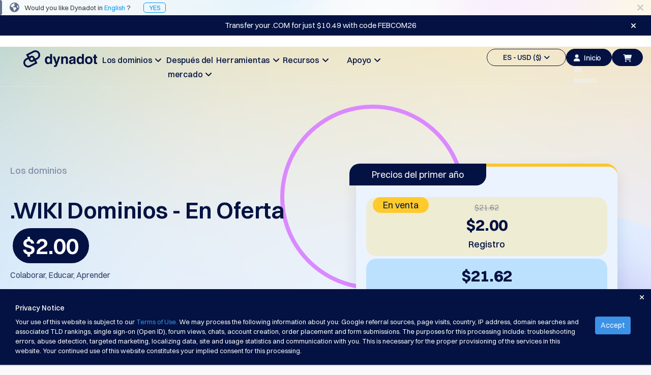

--- FILE ---
content_type: text/html; charset=utf-8
request_url: https://www.dynadot.com/es/dominio/wiki?drefid%3D2225%26h_adsId%3D67
body_size: 29866
content:
<!DOCTYPE html><html xmlns:og="http://ogp.me/ns#">
<head>
<meta http-equiv="Content-Type" content="text/html; charset=utf-8"><meta http-equiv="X-UA-Compatible" content="IE=edge"><meta name="viewport" content="width=device-width, initial-scale=1, maximum-scale=1.0, user-scalable=0"><title>.NOMBRES DE DOMINIO .WIKI | Registra tu dominio .WIKI | Dynadot</title><meta name="description" content=".WIKI tiene el poder de difundir conocimiento y apoyo en todo el mundo. ¡Aprende más sobre los dominios .WIKI!"><link href="https://www.dynadot.com/es/dominio/wiki" rel="canonical"><meta property="og:type" content="website"><meta property="og:site_name" content="Dynadot"><meta name="twitter:card" content="summary"><meta property="og:title" content="Colaborar, Educar, Aprender"><meta name="twitter:title" content="Colaborar, Educar, Aprender"><link rel="preload" as="style" href="/tr/bootstrap.min.css"><style type="text/css" media="all">@import "/tr/bootstrap.min.css";</style>
<link rel="preload" as="style" href="/tr/main-compat.css"><style type="text/css" media="all">@import "/tr/main-compat.css";</style>
<link rel="preload" as="style" href="/tr/general-font-param2023.css"><style type="text/css" media="all">@import "/tr/general-font-param2023.css";</style>
<link rel="preload" as="style" href="/tr/responsive-compat.css"><style type="text/css" media="all">@import "/tr/responsive-compat.css";</style>
<link rel="preload" as="style" href="/fontawesome6/css/all.min.css"><style type="text/css" media="all">@import "/fontawesome6/css/all.min.css";</style>
<link rel="preload" as="style" href="/fontawesome6/css/v4-shims.min.css"><style type="text/css" media="all">@import "/fontawesome6/css/v4-shims.min.css";</style>
<link rel="preload" as="style" href="/switzer/css/switzer.css"><style type="text/css" media="all">@import "/switzer/css/switzer.css";</style>
<link rel="preload" as="style" href="/swansea/css/swansea.css"><style type="text/css" media="all">@import "/swansea/css/swansea.css";</style>
<link rel="preload" as="style" href="/proxima_nova/css/fonts.css"><style type="text/css" media="all">@import "/proxima_nova/css/fonts.css";</style>
<link rel="preload" as="style" href="/tr/cropper.css"><style type="text/css" media="all">@import "/tr/cropper.css";</style>
<style type="text/css"><!--
HTML {height: 100%;}body {background-color: #f9f9fb; direction: ltr; padding: 0 !important; margin: 0 !important; height: 100%; font-family: 'Open Sans', "Helvetica Neue", Helvetica, Arial, sans-serif; font-size: 13px; font-style: normal; font-weight: normal; line-height: 1.5;}p {line-height: 1.8; font-size: 16px; font-weight: 300;}.left {float: left;}.right {float: right;}.hidden {display: none !important;}i.fa-1 {font-size: 16px;}i.fa-2 {font-size: 22px;}.nav>li>a:focus,.nav>li>a:hover {background-color: transparent;}.nav .open>a,.nav .open>a:focus,.nav .open>a:hover {background-color: transparent;}.navbar-fixed-bottom .navbar-collapse,.navbar-fixed-top .navbar-collapse {max-height:none}.navbar-default .navbar-nav>.open>a,.navbar-default .navbar-nav>.open>a:focus,.navbar-default .navbar-nav>.open>a:hover {background-color: transparent;}.navbar-default .navbar-nav .open .dropdown-menu>.active>a,.navbar-default .navbar-nav .open .dropdown-menu>.active>a:focus,.navbar-default .navbar-nav .open .dropdown-menu>.active>a:hover {background-color: transparent;}.navbar {height:auto;}.footer-container a {color: #ccc;}.footer-container a:hover {color: #009DDC;}.page-content {background-color: #fff; height: 100%; padding: 0;}.page-bottom ul.page-bottom-menu-dropdown {margin: 0; padding: 0; list-style-type: none; overflow: hidden; height: auto;}.btn.btn-4bbeec {background-color: #4BBEEC; border-color: #4BBEEC; color: #fff;outline: none;}.btn.btn-4bbeec:hover {background-color: #00AEF9; border-color: #00AEF9; color: #fff;outline: none;}.btn.btn-18c485 {background-color: #18c485;border: 1px solid #18c485;color: #fff;outline: none;}.btn.btn-18c485:hover {background-color: #00ce89;border: 1px solid #00ce89;}--></style>
<link href="/sr/megaMenu.css" media="all" rel="stylesheet" type="text/css"><style type="text/css" media="all">@import "/28_21_36_footer.css";</style>
<style type="text/css" media="all">@import "/tc/css/selectV2.css";</style>
<style type="text/css" media="all">@import "/sr/navigation_bar_transparent_dark2023.css";</style>
<style type="text/css" media="all">@import "/sr/chatbot_bubble.css";</style>
<style type="text/css" media="all">@import "/domain/swiper.min.css";</style>
<style type="text/css" media="all">@import "/account/styles/commonCpV2.css";</style>
<link href="/domain/make-offer-new.css" rel="stylesheet" type="text/css"><style type="text/css" media="all">@import "/domain/tld_detail_price_v1.css";</style>
<link href="/domain/responsive.css" media="all" rel="stylesheet" type="text/css"><link href="/domain/deals.css" media="all" rel="stylesheet" type="text/css"><link rel="preload" as="script" href="/tr/jquery-3.6.3.min.js"><script type="text/javascript" src="/tr/jquery-3.6.3.min.js"></script><!-- Global site tag (gtag.js) - Google Ads --><script async src="https://www.googletagmanager.com/gtag/js?id=G-S0L3BZSLYB"></script><script>  window.dataLayer = window.dataLayer || [];  function gtag(){dataLayer.push(arguments);}  gtag('js', new Date());  gtag('config', 'G-S0L3BZSLYB');</script><script type="text/javascript" async="async" src="//www.googleadservices.com/pagead/conversion_async.js" charset="utf-8"></script><script type="text/javascrip">/* <![CDATA[ */var google_conversion_id = 1071013449;var google_custom_params = window.google_tag_params;var google_remarketing_only = true;/* ]]> */</script><script type="text/javascript" src="//www.googleadservices.com/pagead/conversion.js"></script><noscript><div style="display:inline;"><img height="1" width="1" style="border-style:none;" alt="" src="//googleads.g.doubleclick.net/pagead/viewthroughconversion/1071013449/?guid=ON&amp;script=0"/></div></noscript><script>
!function(f,b,e,v,n,t,s)
{if(f.fbq)return;n=f.fbq=function(){n.callMethod?
n.callMethod.apply(n,arguments):n.queue.push(arguments)};
if(!f._fbq)f._fbq=n;n.push=n;n.loaded=!0;n.version='2.0';
n.queue=[];t=b.createElement(e);t.async=!0;
t.src=v;s=b.getElementsByTagName(e)[0];
s.parentNode.insertBefore(t,s)}(window, document,'script',
'https://connect.facebook.net/en_US/fbevents.js');
fbq('init', '1013298092648180');
fbq('init', '710112770279009');
fbq('init', '2086896001510648');
fbq('init', '655348809639676');
fbq('init', '827279986078004');
</script>
<noscript><img height="1" width="1" style="display:none"
src="https://www.facebook.com/tr?id=1013298092648180&ev=PageView&noscript=1"
/></noscript><script type="text/javascript">
  window._mfq = window._mfq || [];
  (function() {
    var mf = document.createElement("script");
    mf.type = "text/javascript"; mf.defer = true;
    mf.src = "//cdn.mouseflow.com/projects/f592a9ec-2b7d-40b7-b1ad-0d08c3f6316d.js";
    document.getElementsByTagName("head")[0].appendChild(mf);
  })();
</script><!-- TikTok Pixel Code Start --> <script> !function (w, d, t) { w.TiktokAnalyticsObject=t;var ttq=w[t]=w[t]||[];ttq.methods=["page","track","identify","instances","debug","on","off","once","ready","alias","group","enableCookie","disableCookie","holdConsent","revokeConsent","grantConsent"],ttq.setAndDefer=function(t,e){t[e]=function(){t.push([e].concat(Array.prototype.slice.call(arguments,0)))}};for(var i=0;i<ttq.methods.length;i++)ttq.setAndDefer(ttq,ttq.methods[i]);ttq.instance=function(t){for( var e=ttq._i[t]||[],n=0;n<ttq.methods.length;n++)ttq.setAndDefer(e,ttq.methods[n]);return e},ttq.load=function(e,n){var r="https://analytics.tiktok.com/i18n/pixel/events.js",o=n&&n.partner;ttq._i=ttq._i||{},ttq._i[e]=[],ttq._i[e]._u=r,ttq._t=ttq._t||{},ttq._t[e]=+new Date,ttq._o=ttq._o||{},ttq._o[e]=n||{};n=document.createElement("script") ;n.type="text/javascript",n.async=!0,n.src=r+"?sdkid="+e+"&lib="+t;e=document.getElementsByTagName("script")[0];e.parentNode.insertBefore(n,e)}; ttq.load('CTRE4OJC77U8UG3MH7JG'); ttq.page(); }(window, document, 'ttq'); </script> <!-- TikTok Pixel Code End --><script type="application/ld+json">{"name":".wiki","image":["https://www.dynadot.com/domain/logo/wiki-logo1720419643.webp"],"description":".WIKI has the power to spread knowledge and support across the globe. Learn more about .WIKI domains!","url":"https://www.dynadot.com/es/dominio/wiki","offers":{"price":2.00,"priceCurrency":"USD","availability":"https://schema.org/OnlineOnly","@type":"Offer"},"@context":"http://schema.org","@type":"Product"}</script><script type="application/ld+json">{"itemListElement":[{"position":1,"name":"Home","item":"https://www.dynadot.com/es/","@type":"ListItem"},{"position":2,"name":"TLD domains","item":"https://www.dynadot.com/es/domain","@type":"ListItem"},{"position":3,"name":"wiki","item":"https://www.dynadot.com/es/dominio/wiki","@type":"ListItem"}],"@context":"https://schema.org","@type":"BreadcrumbList","@id":"https://www.dynadot.com/es/dominio/wiki#breadcrumb"}</script><script type="application/ld+json">{"logo":"https://www.dynadot.com/tr/mainsite2023/navbar-logo-dark-2023.png","name":"Dynadot","url":"https://www.dynadot.com/es","sameAs":["https://twitter.com/dynadot","https://www.facebook.com/dynadot","https://www.linkedin.com/company/dynadot","https://www.instagram.com/dynadot"],"contactPoint":[{"contactType":"Atención al Cliente","telephone":"+1-510-313-0861","areaServed":"Global","availableLanguage":["English","Spanish","Chinese","Arabic","German","Portuguese","French","Russian","Italian","Korean","Japanese","Indonesia"],"@type":"contactPoint"},{"contactType":"Servicio al Cliente","email":"support@dynadot.com","@type":"contactPoint"}],"@context":"https://schema.org","@type":"Organization","@id":"https://www.dynadot.com/es/#organization"}</script><script type="application/ld+json">{"url":"https://www.dynadot.com/es/","name":"Dynadot","potentialAction":{"target":"https://www.dynadot.com/es/domain/search?domain={search_term_string}","@type":"SearchAction","query-input":"required name=search_term_string"},"@context":"https://schema.org","@type":"WebSite"}</script><script type="application/ld+json">{"mainEntity":[{"name":"¿Cuánto cuesta un dominio .WIKI?","acceptedAnswer":{"text":"Los precios de los dominios pueden variar dependiendo del registrador que elijas. En Dynadot, ofrecemos precios competitivos: un dominio .WIKI cuesta $2.00 para registrar, $21.62 para renovar y $21.62 para transferir. Nuestro objetivo es ofrecer tarifas asequibles sin comprometer las características o el soporte.","@type":"Answer"},"@type":"Question"}],"@context":"https://schema.org","@type":"FAQPage"}</script><script type="application/ld+json">{"description":".WIKI tiene el poder de difundir conocimiento y apoyo por todo el mundo. ¡Aprende más sobre los dominios .WIKI!","inLanguage":"es-ES","url":"https://www.dynadot.com/es/dominio/wiki","isPartOf":{"url":"https://www.dynadot.com/es/","@type":"WebSite"},"name":".WIKI Nombres de Dominio | Registra tu Dominio .WIKI | Dynadot","breadcrumb":{"@id":"https://www.dynadot.com/es/dominio/wiki#breadcrumb"},"@context":"https://schema.org","@type":"WebPage","@id":"https://www.dynadot.com/es/dominio/wiki#webpage"}</script></head>
<body><div class="body-container"><!-- navbar top--><div class="navbar-fixed-top new-navbar"><!-- Language Alert Header--><div class="alert_language_tip" style="background-image:url(/sr/mainsite2023/template-language-change-bg.png);height:30px;background-color: #fff; background-size: 100%;"><span class="fa fa-lg fa-close close_language_tip" style="cursor:pointer;float:right;margin-right:15px;line-height:30px;color:rgba(3, 18, 66, 0.2);"></span><span style="background: rgba(3, 18, 66, 0.6); width: 4px; display: block; height: 100%; float: left; border-radius: 0 4px 4px 0;"></span><i class="fa fa-globe fa-lg" style="margin:0px 10px 0px 15px;line-height:0px;color:rgba(3, 18, 66, 0.6);"></i><span style="line-height:30px;font-size:13px;font-weight: 400;">Would you like Dynadot in <span style="color:rgba(0, 150, 247, 1);">English</span> ?<a href="/domain/wiki?drefid%3D2225%26h_adsId%3D67" style="color:rgba(0, 150, 247, 1);margin-left:25px;border:1px solid;padding:1px 10px;border-radius:5px;">YES</a></div><script type="text/javascript"><!--
$($('.close_language_tip')).click(function() {$('.alert_language_tip').slideUp('slow');$('.alert_language_tip').remove();$.cookie('close_language_tip', '1');if($('.search_domain_nav_container').is(':visible')){$('.search_domain_nav_container').animate({marginTop: '72px'},'slow')};});
--></script><style type="text/css"><!--
.alert-promote-v2 .btn-primary-clear {    display: inline-flex;
    flex-direction: row;
    align-items: center;
    justify-content: center;
    line-height: 1;
    padding: 9px 13px;
    gap: 5px;
    width: auto;
    height: 36px;
    color: #0096F7;
    background: none;
    border-radius: 6px;
    border: none;}.alert-promote-v2 .btn-primary-clear:hover {    background: rgba(0, 150, 247, 0.1);
    border-radius: 6px;}.alert-promote-v2 {
    width: 100%;
    display: flex;
    font-family: Switzer, sans-serif;
    font-size: 15px;
    font-style: normal;
    font-weight: 400;
    background: #031242;
    padding: 0 30px;
    align-items: center;
    justify-content: center;
    position: initial;
    right: 0;
    border-radius: initial;
    margin: 0;
    text-align: center;}.alert-promote-v2 .btn-primary-clear {color: #FFF;}.alert-promote-v2 .btn-primary-clear i {color: #FFF;}.alert-promote-v2 > div  {display: flex;
    flex: 1;
    align-items: center;}.alert-promote-v2 > div > #alerts-msg {padding: 9px 13px;flex: 1;display: flex;flex-direction: column;}.alert-promote-v2 > div > span:first-child {    display: flex;
    align-items: center;
    justify-content: center;
    flex: 1;}.alert-promote-v2 > div > #alerts-msg > span:not(:first-child, #restart-counter) {    opacity: 0;
    display: none;
    transition: opacity 1s ease;}.alert-promote-v2 > div > #alerts-msg > span:active {    opacity: 1;
    display: inline-block;}.alert-promote-v2 > div > #alerts-msg > span a {color: #FFF;}.alert-promote-v2 > div > #alerts-msg > .active {background: none;}.alert-promote-v2 > div > span:nth-child(2) {padding: 0;}.alert-promote-v2 > div > span:nth-child(2) > span {position: relative;}.alert-promote-v2 > div > span:nth-child(2) .dropdown-menu-list {    position: absolute;
    display: none;
    top: 27px;
    flex-direction: column;
    gap: 5px;
    padding: 10px 10px;
    font-size: 14px;
    font-weight: 500;
    background: #031242;
    border-radius: 6px;
    border: 2px solid #fdfdfd21;
    z-index: 9999;}.alert-promote-v2 > div > span:nth-child(2) .dropdown-menu-list > li:hover {
    background: rgba(0, 150, 247, 0.1);
    border-radius: 6px;}.alert-promote-v2 > div > span:nth-child(2) .dropdown-menu-list .itemspace-top {margin: 0;}.alert-promote-v2 > div > span:nth-child(2) .dropdown-menu-list > li > a  {color: #FBFDFF;}.alert-promote-v2 > div > span:nth-child(2) .dropdown-menu-list > li > a:hover,
.alert-promote-v2 > div > span:nth-child(2) .dropdown-menu-list > li > a:active {color: #FBFDFF;}.alert-promote-v2 > div > span:nth-child(2) .dropdown-menu-list#translate-list {    left: 5px;
    width: 100px; list-style: none;}.alert-promote-v2 > div > span:nth-child(2) .dropdown-menu-list#currency-list {    width: 180px;
    right: -30px;     list-style: none;}@media (max-width: 1024px) {.alert-promote-v2 > div  {        display: grid;
        padding-top: 5px;}}--></style>
<div class="alert-promote alert-promote-v2"><div><div id="alerts-msg"><span><a href="https://www.dynadot.com/domain/horse?utm_source=promobar&#38;utm_campaign=GDR%20PB%20Jan%2026&#38;utm_medium=gdrpb&#38;drefid=5258" target="_blank">Celebrate the Year of the Horse online with .HORSE for just $1.50</a></span><span><a href="https://www.dynadot.com/domain/transfer?utm_source=promobar&#38;utm_campaign=COM%20TRANSFER%20PB%20FEB%2026&#38;utm_medium=comtransferpb&#38;drefid=5267" target="_blank">Transfer your .COM for just $10.49 with code FEBCOM26</a></span></div></div><span class="fa fa-close" style="cursor: pointer;" id="close-alert-promote-bar"></span></div><script type="text/javascript"><!--

	$("#translate-list-btn").on('click', function() {
		$("#currency-list").slideUp();
		$("#translate-list").slideToggle().css("display", "flex");
	});

	$("#currency-list-btn").on('click', function() {
		$("#translate-list").slideUp();
		$("#currency-list").slideToggle().css("display", "flex");
	});	$("#close-alert-promote-bar").on("click", function () {
		$(".alert-promote-v2").slideUp("slow");
		$("#display_height").slideUp("slow");
	});
	let parent = $('#alerts-msg');
	if (parent.length > 0) {
		let children = parent.children('span');
		let index = 0;
		children.eq(index).addClass('active');
		if(children.length > 1){
			setInterval(function () {
				children.eq(index).removeClass('active');
				children.eq(index).css({
					opacity: 0,
					display: 'none'
				});
				index = (index + 1) % children.length;
				children.eq(index).addClass('active');
				children.eq(index).css({
					opacity: 1,
					display: 'inline-block'
				});
			}, 5000);
		}
	}
--></script><script type="text/javascript"><!--
$($("#close-alert-promote-bar").click(function () {
        $(".alert-promote").slideUp("slow");
        $(".alert-promote").empty();
        $.cookie("banner_promo", "1", {expires: 7, path: "/"});
    }))
--></script><!-- top bar menu --><div id="main-site-top-bar-menu"><nav class="navbar navbar-default new-navbar-default"><div class="container-fluid sub-navbar" style="box-shadow:none"><style type="text/css"><!--
@media (max-width : 1200px){.navbar-header {margin-top:12px;}}@media (max-width : 767px){a.navbar-logo>div>img { clip-path: polygon(0 0, 21% 0, 33.33% 100%, 0 100%);}}--></style>
<div class="navbar-header"><a href="/es/" class="navbar-logo"><div style="width:145px;"><img data-src="/tr/mainsite2023/navbar-logo-dark-2023.png" border="0" alt="" class="lazyload head-dark-logo"><img data-src="/tr/mainsite2023/navbar-logo-white-2023.png" border="0" alt="" class="lazyload head-white-logo" style="display:none;"></div></a></div><div class="collapse navbar-collapse" style="overflow:hidden;"><ul class="nav navbar-nav navbar-left site-content-top" style="margin-left:100px;margin-top:23px;gap: 11.67px;"><style type="text/css"><!--
.nav-bar-title {font-family: Switzer !important;font-weight: 500 !important;font-size: 18px !important;line-height: 28px !important;}#mega-toggle-btn .btn-default-dark .fa-bars {font-size: 20px;}#mega-toggle-btn .btn-default-dark {width: 52px;color: #031242;border-radius: 40px;background: transparent;}@media (max-width : 1454px){.navbar-left {display: flex;gap: 0 !important;margin-left: 55px !important;}.navbar-left li {width: 114px !important;}.nav-bar-title {font-size: 16px !important;}.navbar-left>li>a {padding: 10px 0px; !important;}}@media (max-width : 1200px){#mega-toggle-btn .btn-default-dark {height:34px !important;}.nav.navbar-nav.navbar-left {display: none}.nav.navbar-nav.navbar-right>li {display: none !important;}#mega-toggle-btn {display: inherit !important;}}@media (max-width : 768px){#id-shopping-cart a i {left: -5px;top: 2px;}}--></style>
<li style="width:156px;text-align: center;"><a href="/es/domain" class="dropdown-toggle site-function nav-bar-title" id="dropdown-menu-domains" aria-expanded="false">Los dominios&#160;&#160;<span class="fa fa-angle-down fa-item-right"></span></a></li><li style="width:156px;text-align: center;"><a href="/es/mercado" class="dropdown-toggle site-function nav-bar-title" id="dropdown-menu-aftermarket" aria-expanded="false">Después del mercado&#160;&#160;<span class="fa fa-angle-down fa-item-right"></span></a></li><li style="width:156px;text-align: center;"><a href="/es/tools" class="dropdown-toggle site-function nav-bar-title" id="dropdown-menu-tools" aria-expanded="false">Herramientas&#160;&#160;<span class="fa fa-angle-down fa-item-right"></span></a></li><li style="width:156px;text-align: center;"><a href="/es/resources" class="dropdown-toggle site-function nav-bar-title" id="dropdown-menu-resources" aria-expanded="false">Recursos&#160;&#160;<span class="fa fa-angle-down fa-item-right"></span></a></li><li style="width:156px;text-align: center;"><a href="/es/support" class="dropdown-toggle site-function nav-bar-title" id="dropdown-menu-support" aria-expanded="false">Apoyo&#160;&#160;<span class="fa fa-angle-down fa-item-right"></span></a></li></ul><ul class="nav navbar-nav navbar-right site-content-top" style="margin-top:25px;display: inline-flex;align-items: center;gap: 10px;"><script type="text/javascript">function eventClickNo(eventName) { 
gtag('event', eventName);
}
</script><script type="text/javascript">function eventClickOne(eventName, param1, value1) { 
gtag('event', eventName, {
 [`${param1}`]:value1 
});
}
</script><script type="text/javascript">function eventClickTwo(eventName, param1, value1, param2, value2) { 
gtag('event', eventName, {
 [`${param1}`]:value1, 
[`${param2}`]:value2 
});
}
</script><script type="text/javascript">function eventClickThree(eventName, param1, value1, param2, value2, param3, value3) { 
gtag('event', eventName, {
 [`${param1}`]:value1, 
[`${param2}`]:value2, 
[`${param3}`]:value3 
});
}
</script><style type="text/css"><!--
.lang-currency .nice-select {width: 100%!important;border: none!important;}.lang-currency .current {color: #031242!important;}#head_side_bar_currency {border: 1.25px solid;color: #031242;height: 34px;padding: 6px 14px 6px 14px;border-radius: 20px;font-family: Switzer;font-size: 14px;font-weight: 500;line-height: 22px;text-align: left;text-underline-position: from-font;text-decoration-skip-ink: none;display: flex;align-items: center;justify-content: center;align-content: center;}#user-login-btn-id {background-color: #031242;width: 90px;height: 34px;border-radius: 20px;border: 1.25px solid #031242;color: #EBF3FF !important;font-family: Switzer;font-size: 14px;font-weight: 500;line-height: 22px;text-align: left;text-underline-position: from-font;text-decoration-skip-ink: none;}.new-navbarV2 #head_side_bar_currency {border:1.25px solid #FBFDFF;}--></style>
<li><a href="javascript:;" class="dropdown-toggle site-function" id="head_side_bar_currency" style="" data-toggle="dropdown" aria-expanded="true">ES - USD ($)&#160;&#160;<span class="fa fa-angle-down"></span></a><ul class="dropdown-menu topbar-function-dropdown dropdown-menu-items dropdown-menu-items-usd" style="border-radius: 6px;background: #FFF;box-shadow: 0px 3px 4px 0px rgba(3, 18, 66, 0.10);padding: 20px 15px;"><div class="lang-currency" style="margin-bottom: 10px;border-radius: 6px;border: 1px solid rgba(3, 18, 66, 0.10);background: #FFF;box-shadow: 0px 2px 1px 0px rgba(16, 24, 40, 0.00);justify-content: space-between;display: flex;"><select name="lang" size="1"><option value="/es/dominio/wiki?drefid%3D2225%26h_adsId%3D67">ES</option>
<option value="/domain/wiki?drefid%3D2225%26h_adsId%3D67">English</option>
<option value="/zh/domain/wiki?drefid%3D2225%26h_adsId%3D67">中文</option>
<option value="/ar/domain/wiki?drefid%3D2225%26h_adsId%3D67">العربية</option>
<option value="/de/domain/wiki?drefid%3D2225%26h_adsId%3D67">Deutsch</option>
<option value="/pt/dominio/wiki?drefid%3D2225%26h_adsId%3D67">Português</option>
<option value="/fr/domain/wiki?drefid%3D2225%26h_adsId%3D67">Français</option>
<option value="/ru/domain/wiki?drefid%3D2225%26h_adsId%3D67">Русский</option>
<option value="/hi/domain/wiki?drefid%3D2225%26h_adsId%3D67">हिन्दी</option>
<option value="/it/domain/wiki?drefid%3D2225%26h_adsId%3D67">Italiano</option>
<option value="/ja/domain/wiki?drefid%3D2225%26h_adsId%3D67">日本語</option>
<option value="/ko/domain/wiki?drefid%3D2225%26h_adsId%3D67">한국어</option>
<option value="/id/domain/wiki?drefid%3D2225%26h_adsId%3D67">Indonesia</option>
<option value="/sr/domain/wiki?drefid%3D2225%26h_adsId%3D67">Српски</option>
</select>
</div><div class="lang-currency" style="border-radius: 6px;border: 1px solid rgba(3, 18, 66, 0.10);background: #FFF;box-shadow: 0px 2px 1px 0px rgba(16, 24, 40, 0.00);justify-content: space-between;display: flex;"><select name="currency" size="1"><option value="/es/dominio/wiki">USD ($)</option>
<option value="/es/dominio/wiki">US Dollar USD ($) </option>
<option value="/change_currency.html?chg_currency=EUR&#38;pg=%2Fes%2Fdominio%2Fwiki%3Fdrefid%253D2225%2526h_adsId%253D67">Euro EUR (€) </option>
<option value="/change_currency.html?chg_currency=CNY&#38;pg=%2Fes%2Fdominio%2Fwiki%3Fdrefid%253D2225%2526h_adsId%253D67">人民币 CNY (¥) </option>
<option value="/change_currency.html?chg_currency=CAD&#38;pg=%2Fes%2Fdominio%2Fwiki%3Fdrefid%253D2225%2526h_adsId%253D67">Canadian Dollar CAD (C$) </option>
<option value="/change_currency.html?chg_currency=MXN&#38;pg=%2Fes%2Fdominio%2Fwiki%3Fdrefid%253D2225%2526h_adsId%253D67">Pesos Mexicanos MXN (MX$) </option>
<option value="/change_currency.html?chg_currency=GBP&#38;pg=%2Fes%2Fdominio%2Fwiki%3Fdrefid%253D2225%2526h_adsId%253D67">British Pound GBP (£) </option>
<option value="/change_currency.html?chg_currency=BRL&#38;pg=%2Fes%2Fdominio%2Fwiki%3Fdrefid%253D2225%2526h_adsId%253D67">Real Brasileiro BRL (R$) </option>
<option value="/change_currency.html?chg_currency=INR&#38;pg=%2Fes%2Fdominio%2Fwiki%3Fdrefid%253D2225%2526h_adsId%253D67">Indian Rupee INR (Rs.) </option>
<option value="/change_currency.html?chg_currency=IDR&#38;pg=%2Fes%2Fdominio%2Fwiki%3Fdrefid%253D2225%2526h_adsId%253D67">Indonesian Rupiah IDR (Rp) </option>
<option value="/change_currency.html?chg_currency=AUD&#38;pg=%2Fes%2Fdominio%2Fwiki%3Fdrefid%253D2225%2526h_adsId%253D67">Australian Dollar AUD (AU$) </option>
</select>
</div></ul></li><script type="text/javascript" src="/account/script/cp.lib.js"></script><script type="text/javascript" src="/account/script/dotlottie-loading.js"></script><script type="text/javascript" src="/account/script/cp.overlayV2.js"></script><style type="text/css" media="all">@import "/account/styles/commonCpV2.css";</style>
<script type="text/javascript" src="/account/script/account_auth.js"></script><style type="text/css" media="all">@import "/account/styles/account_auth.css";</style>
<li id="sign-in-id"><a href="javascript:;" class="user-login-btn" id="user-login-btn-id" style="color: #031242;padding: 6px 14px;" lang="/es/"><i class="fa-solid fa-user"></i>Inicio de sesión</a></li><li id="id-shopping-cart"><style type="text/css"><!--
#head_side_bar_shoppingCart {height: 34px !important;margin-right: 0px !important;background-color: #031242;}.lang-currency .bootstrap-select {margin: unset !important;}.lang-currency button {display: none !important;}--></style>
<a href="/es/order/cart" class="head_side_bar_cart_empty navbar-block navbar-icon-style site-function" id="head_side_bar_shoppingCart" style=""><i class="fa-solid fa-cart-shopping" id="navigation-shopping-cart" style="color: #EBF3FF;"></i></a></li><li id="mega-toggle-btn"><button class="btn-default-dark" id="toggle-btn-1"><i class="fa fa-bars fa-2"></i></button>
</li></ul><div class="mobile-menu" style="margin-top:27px;"><a onclick="$(&#39;.user-login-btn&#39;).click()"><button class="btn-default-dark btn-top-mobile"><i class="fa fa-user" style="margin: 0;"></i></button>
</a><a href="/es/order/cart"><button class="btn-default-dark btn-top-mobile" id="toggle-btn-cart-dak"><i class="fa-solid fa-cart-shopping"></i></button>
</a></div></div></div></nav><div class="submenu-content submenu-content-domains"><div class="col-md-3 "><div class="menu-title">Dominio</div><div class="menu-title-text">Encuentra tu Dominio</div></div><div class="col-md-2 submenu-list"><div class="submenu-title">La búsqueda.</div><div class="submenu-text"><a href="/es/dominio/buscar">Búsqueda de dominio</a><span class="fa fa-angle-right"></span></div><div class="submenu-text"><a href="/es/dominio/ai-search">Búsqueda de Dominios AI</a><span class="fa fa-angle-right"></span></div><div class="submenu-text"><a href="/es/dominio/multiples-busquedas">Búsqueda masiva de dominios.</a><span class="fa fa-angle-right"></span></div><div class="submenu-text"><a href="/es/dominio/busqueda-idn">Búsqueda de IDN</a><span class="fa fa-angle-right"></span></div><div class="submenu-text"><a href="/es/dominio/busqueda-avanzada">Búsqueda avanzada.</a><span class="fa fa-angle-right"></span></div></div><div class="col-md-2 submenu-list"><div class="submenu-title">Traducción: Transferencia.</div><div class="submenu-text"><a href="/es/dominio/transferencia">Transferencia de dominio</a><span class="fa fa-angle-right"></span></div><div class="submenu-text"><a href="/es/dominio/transferencias">Transferencia masiva de dominios</a><span class="fa fa-angle-right"></span></div></div><div class="col-md-2 submenu-list"><div class="submenu-title">TLDs</div><div class="submenu-text"><a href="/es/dominio/prices">Precios de Dominios</a><span class="fa fa-angle-right"></span></div><div class="submenu-text"><a href="/es/domain/sales">Ventas de Dominios</a><span class="fa fa-angle-right"></span></div></div><div class="col-md-2 submenu-list"><div class="submenu-title">Herramientas de Dominio</div><div class="submenu-text"><a href="/es/dominio/whois">Búsqueda de Whois</a><span class="fa fa-angle-right"></span></div><div class="submenu-text"><a href="/es/dominio/sugerir">Herramienta de sugerencia</a><span class="fa fa-angle-right"></span></div><div class="submenu-text"><a href="/es/dominio/gracia-supresion">Eliminación de gracia</a><span class="fa fa-angle-right"></span></div><div class="submenu-text"><a href="/es/dominio/seguridad">Seguridad del Dominio</a><span class="fa fa-angle-right"></span></div><div class="submenu-text"><a href="/es/domain-management">Gestión de Dominios</a><span class="fa fa-angle-right"></span></div><div class="submenu-text"><a href="/es/dominio/api">de Dominio</a><span class="fa fa-angle-right"></span></div></div></div><div class="submenu-content submenu-content-aftermarket"><div class="col-md-2 "><div class="menu-title">Después del mercado</div><div class="menu-title-text">Administre su cartera</div><div class="name-club-pc-logo"><a href="https://www.nameclub.com/?utm_source=dynadot&#38;utm_campaign=nc-callouts&#38;utm_medium=navigation"><img data-src="/nameclub-pc-logo.png" border="0" alt="" class="lazyload"></a></div></div><div class="col-md-2 submenu-list"><div class="submenu-title">Explorar</div><div class="submenu-text"><a href="/es/mercado/search">Búsqueda de posventa</a><span class="fa fa-angle-right"></span></div><div class="submenu-text"><a href="/es/mercado/all-domain-auctions">Todas las subastas de dominios</a><span class="fa fa-angle-right"></span></div></div><div class="col-md-2 submenu-list"><div class="submenu-title">Dominios caducados</div><div class="submenu-text"><a href="/es/mercado/subasta">Subastas caducadas</a><span class="fa fa-angle-right"></span></div><div class="submenu-text"><a href="/es/mercado/registry-expired-auction">Subastas de registros</a><span class="fa fa-angle-right"></span></div><div class="submenu-text"><a href="/es/mercado/last-chance-auction">Subastas Última Oportunidad</a><span class="fa fa-angle-right"></span></div><div class="submenu-text"><a href="/es/mercado/expired-closeout">Liquidación vencida</a><span class="fa fa-angle-right"></span></div></div><div class="col-md-2 submenu-list"><div class="submenu-title">Listados de usuarios</div><div class="submenu-text"><a href="/es/mercado/user-listings">Listados de usuarios</a><span class="fa fa-angle-right"></span></div><div class="submenu-text"><a href="/es/mercado/user-auction">Subastas de Usuario</a><span class="fa fa-angle-right"></span></div></div><div class="col-md-2 submenu-list"><div class="submenu-title">Herramientas de Pedido Pendiente</div><div class="submenu-text"><a href="/es/mercado/backorder">en espera de stock</a><span class="fa fa-angle-right"></span></div><div class="submenu-text"><a href="/es/mercado/backorder-auction">Subastas en espera de stock</a><span class="fa fa-angle-right"></span></div></div><div class="col-md-2 submenu-list"><div class="submenu-title">Servicios de Corretaje</div><div class="submenu-text"><a href="/es/mercado/buy-domains">Comprar Dominios</a><span class="fa fa-angle-right"></span></div><div class="submenu-text"><a href="/es/mercado/sell-domains">Vender Dominios</a><span class="fa fa-angle-right"></span></div><div class="submenu-text"><a href="/es/dominio/appraisal">Valoración</a><span class="fa fa-angle-right"></span></div></div></div><div class="submenu-content submenu-content-tools"><div class="col-md-3 "><div class="menu-title">Herramientas</div></div><div class="col-md-3 submenu-list"><div class="submenu-text"><a href="/es/website-builder">Creador de sitios web</a><span class="fa fa-angle-right"></span></div><div class="submenu-text"><a href="/es/email">Correo electrónico</a><span class="fa fa-angle-right"></span></div><div class="submenu-text"><a href="/es/logo-builder">Creador de Logos</a><span class="fa fa-angle-right"></span></div><div class="submenu-text"><a href="/es/ssl">SSL</a><span class="fa fa-angle-right"></span></div><div class="submenu-text"><a href="/es/dominio/seguridad">Seguridad</a><span class="fa fa-angle-right"></span></div><div class="submenu-text"><a href="/es/dominio/reseller-program">Programa de Revendedores</a><span class="fa fa-angle-right"></span></div><div class="submenu-text"><a href="/es/free-uspto-trademark-search">Búsqueda de Marca Registrada</a><span class="fa fa-angle-right"></span></div></div></div><div class="submenu-content submenu-content-support"><div class="col-md-3 "><div class="menu-title">Apoyo</div></div><div class="col-md-3 submenu-list"><div class="submenu-title">Centro de Ayuda</div><div class="submenu-text"><a href="/es/comunidad/ayuda">Archivos de ayuda</a><span class="fa fa-angle-right"></span></div><div class="submenu-text"><a href="/es/comunidad/forums">Foros</a><span class="fa fa-angle-right"></span></div><div class="submenu-text"><a href="/es/comunidad/account-manager">Solicitud de Gerente de Cuenta</a><span class="fa fa-angle-right"></span></div></div><div class="col-md-3 submenu-list"><div class="submenu-title">Herramientas de Soporte</div><div class="submenu-text"><a href="/es/comunidad/contact">Contáctenos</a><span class="fa fa-angle-right"></span></div><div class="submenu-text"><a href="/es/account/ticket/open.html">Tickets de Soporte</a><span class="fa fa-angle-right"></span></div><div class="submenu-text"><a href="/es/reportar-abuso">Reportar abuso</a><span class="fa fa-angle-right"></span></div><div class="submenu-text"><a href="/es/account/feedback/report_bugs/view.html">Informar errores</a><span class="fa fa-angle-right"></span></div><div class="submenu-text"><a href="/es/account/feedback/feature_requests/view.html">Solicitudes de características</a><span class="fa fa-angle-right"></span></div></div></div><div class="submenu-content submenu-content-resources"><div class="col-md-2 "><div class="menu-title">Recursos</div><div class="menu-title-text">Administre su cartera</div></div><div class="col-md-2 submenu-list"><div class="submenu-title">Recursos</div><div class="submenu-text"><a href="/es/blog">Blog de Dynadot</a><span class="fa fa-angle-right"></span></div><div class="submenu-text"><a href="/es/mercado/newsletter">Boletines informativos</a><span class="fa fa-angle-right"></span></div></div><div class="col-md-2 submenu-list"><div class="submenu-title">Métodos de Pago</div><div class="submenu-text"><a href="/es/pago">Opciones de pago</a><span class="fa fa-angle-right"></span></div><div class="submenu-text"><a href="/es/pagar-por-adelantado">Prepago</a><span class="fa fa-angle-right"></span></div></div><div class="col-md-2 submenu-list"><div class="submenu-title">Aprendizaje</div><div class="submenu-text"><a href="/es/dominio/beginners-guide">Guía Básica sobre Nombres de Dominio</a><span class="fa fa-angle-right"></span></div><div class="submenu-text"><a href="/es/domain-investing-guide">Guía de Inversión en Dominios</a><span class="fa fa-angle-right"></span></div><div class="submenu-text"><a href="/es/resources/how-to-buy-domains">Cómo Comprar Dominios</a><span class="fa fa-angle-right"></span></div><div class="submenu-text"><a href="/es/resources/how-to-sell-domains">Cómo vender dominios</a><span class="fa fa-angle-right"></span></div></div><div class="col-md-2 submenu-list"><div class="submenu-title">Afiliado</div><div class="submenu-text"><a href="/es/affiliate">Programa General de Afiliados</a><span class="fa fa-angle-right"></span></div></div><div class="col-md-2 submenu-list"><div class="submenu-title">Programa de Revendedores</div><div class="submenu-text"><a href="/es/dominio/reseller-program">Programa de Revendedores</a><span class="fa fa-angle-right"></span></div></div></div><div class="mega-menu-container"><div class="mega-menu-icon"><a href="/es/" class="navbar-logo" id="back_home"><svg id="Layer_2" data-name="Layer 2" width="33" height="34" viewBox="0 0 33 34" fill="none" xmlns="http://www.w3.org/2000/svg">
<path d="M31.9844 5.13399C29.6366 0.426894 23.7093 -1.34067 19.0429 1.08464L5.22659 8.26815L8.32039 14.2136L5.20088 15.8341C0.5784 18.2373 -1.38379 24.0613 1.05226 28.6656C2.73521 31.844 6.00183 33.6666 9.3752 33.6666C10.8339 33.6666 12.3147 33.3248 13.6963 32.6082L27.7001 25.3218L24.6135 19.3838L27.9094 17.6677C32.4586 15.3013 34.2662 9.70505 31.9844 5.13399ZM12.0869 29.5108C8.72461 31.2598 4.43638 29.4483 3.55829 25.4468C3.45187 24.969 3.41509 24.473 3.44438 23.9842C3.584 21.8053 4.78918 19.9791 6.63387 19.0236L9.93011 17.3077L11.2931 19.9313C12.7336 22.7019 16.1509 23.7821 18.9251 22.3416L21.5158 20.9932L22.9966 23.841L12.0869 29.5108ZM16.9925 14.1475C18.0581 14.3497 18.914 15.2056 19.1162 16.2676C19.4764 18.1712 17.8413 19.8099 15.9377 19.4499C14.8722 19.2478 14.0159 18.3879 13.8138 17.326C13.4538 15.4227 15.0925 13.7873 16.9925 14.1475ZM26.1604 14.6435L23.0041 16.2861L21.6407 13.6662C20.1967 10.892 16.7794 9.81147 14.0087 11.2555L11.4145 12.6042L9.93369 9.75646L20.8434 4.08308C23.7058 2.59476 27.237 3.68602 28.7692 6.51198C30.3419 9.41831 29.0927 13.1188 26.1604 14.6435Z" fill="#FBFDFF"/>
</svg></a><a href="#" onclick="" class="navbar-logo hidden" id="back_svg_dark" style=""><svg style="width: 78px !important;height: 38px !important;" viewBox="0 0 78 38" fill="none" xmlns="http://www.w3.org/2000/svg">
<path d="M7 13.5L1 19.0246L6.94647 24.5" stroke="#031242" stroke-width="1.25" stroke-linejoin="round"/>
<path d="M30.6 28H22.824V10.744H31.32C32.44 10.744 33.36 10.92 34.08 11.272C34.848 11.64 35.432 12.144 35.832 12.784C36.216 13.408 36.44 14.12 36.504 14.92C36.504 16.936 35.808 18.2 34.416 18.712C35.312 19.016 35.984 19.568 36.432 20.368C36.864 21.152 37.08 22.056 37.08 23.08C37.08 23.432 37.048 23.76 36.984 24.064C36.92 24.384 36.752 24.8 36.48 25.312C36.16 25.936 35.736 26.44 35.208 26.824C34.664 27.224 34.008 27.52 33.24 27.712C32.472 27.904 31.592 28 30.6 28ZM26.304 13.744V17.488H30.696C31.448 17.488 32.024 17.32 32.424 16.984C32.84 16.648 33.048 16.192 33.048 15.616C33.048 15.008 32.864 14.544 32.496 14.224C32.128 13.904 31.456 13.744 30.48 13.744H26.304ZM26.304 25.048H30.888C31.624 25.048 32.24 24.856 32.736 24.472C33.232 24.088 33.48 23.496 33.48 22.696C33.48 21.848 33.224 21.256 32.712 20.92C32.216 20.584 31.624 20.416 30.936 20.416H26.304V25.048ZM38.7998 24.664C38.7998 23.384 39.1518 22.416 39.8558 21.76C40.5598 21.104 41.4478 20.696 42.5198 20.536L45.6158 20.08C46.3518 19.968 46.7198 19.656 46.7198 19.144C46.7198 18.104 46.0478 17.584 44.7038 17.584C44.0318 17.584 43.5038 17.704 43.1198 17.944C42.7678 18.2 42.5518 18.68 42.4718 19.384H39.2318C39.3278 18.344 39.5838 17.496 39.9998 16.84C40.4318 16.168 41.0238 15.68 41.7758 15.376C42.1278 15.232 42.5678 15.112 43.0958 15.016C43.6078 14.92 44.1438 14.872 44.7038 14.872C46.2398 14.872 47.3998 15.088 48.1838 15.52C48.9838 15.968 49.4878 16.472 49.6958 17.032C49.9038 17.56 50.0078 18.072 50.0078 18.568V25.504C50.0078 26.064 50.0558 26.512 50.1518 26.848C50.2478 27.184 50.4478 27.4 50.7518 27.496V28H47.1518C47.1358 27.92 47.1038 27.816 47.0558 27.688C47.0078 27.528 46.9758 27.424 46.9598 27.376C46.8638 27.008 46.8158 26.712 46.8158 26.488C46.4638 26.872 46.0958 27.192 45.7118 27.448C45.3118 27.704 44.8798 27.92 44.4158 28.096C43.9518 28.256 43.4238 28.336 42.8318 28.336C42.2078 28.336 41.5838 28.224 40.9598 28C40.3678 27.792 39.8638 27.392 39.4478 26.8C39.0158 26.24 38.7998 25.528 38.7998 24.664ZM46.7198 21.76C46.4318 22 46.0238 22.176 45.4958 22.288L43.8878 22.624C43.3918 22.736 42.9838 22.928 42.6638 23.2C42.3438 23.488 42.1838 23.92 42.1838 24.496C42.1838 24.96 42.3358 25.312 42.6398 25.552C42.9438 25.808 43.3358 25.936 43.8158 25.936C44.0558 25.936 44.2558 25.912 44.4158 25.864C44.5918 25.832 44.8238 25.76 45.1118 25.648C45.5438 25.472 45.9198 25.2 46.2398 24.832C46.5598 24.432 46.7198 23.96 46.7198 23.416V21.76ZM52.0631 21.952C52.0631 20.08 52.5111 18.432 53.4071 17.008C54.3031 15.584 55.8231 14.872 57.9671 14.872C59.0071 14.872 59.9591 15.048 60.8231 15.4C61.6711 15.752 62.3671 16.312 62.9111 17.08C63.5191 17.912 63.8231 18.816 63.8231 19.792H60.4151C60.3351 19.216 60.1191 18.728 59.7671 18.328C59.4151 17.928 58.8951 17.728 58.2071 17.728C57.3591 17.728 56.6951 18.056 56.2151 18.712C55.7351 19.352 55.4951 20.248 55.4951 21.4C55.4951 22.376 55.5751 23.136 55.7351 23.68C55.8791 24.288 56.1511 24.744 56.5511 25.048C56.9351 25.384 57.4391 25.552 58.0631 25.552C58.6391 25.552 59.1511 25.36 59.5991 24.976C60.0471 24.608 60.3031 24.072 60.3671 23.368H63.7751C63.6631 24.312 63.3831 25.152 62.9351 25.888C62.4871 26.608 61.8471 27.192 61.0151 27.64C60.1671 28.104 59.1671 28.336 58.0151 28.336C56.3191 28.336 54.9111 27.848 53.7911 26.872C53.2151 26.376 52.7831 25.72 52.4951 24.904C52.2071 24.104 52.0631 23.12 52.0631 21.952ZM65.9745 28V10.744H69.3585V20.08L73.5825 15.208H77.7105L73.1985 20.176L77.8545 28H73.8225L70.7745 22.504L69.3585 23.968V28H65.9745Z" fill="#031242"/>
</svg></a><a href="#" onclick="" class="navbar-logo hidden" id="back_svg_white" style=""><svg width="78" height="38" viewBox="0 0 78 38" fill="none" xmlns="http://www.w3.org/2000/svg">
<path d="M7 13.5L1 19.0246L6.94647 24.5" stroke="#FBFDFF" stroke-width="1.25" stroke-linejoin="round"/>
<path d="M30.6 28H22.824V10.744H31.32C32.44 10.744 33.36 10.92 34.08 11.272C34.848 11.64 35.432 12.144 35.832 12.784C36.216 13.408 36.44 14.12 36.504 14.92C36.504 16.936 35.808 18.2 34.416 18.712C35.312 19.016 35.984 19.568 36.432 20.368C36.864 21.152 37.08 22.056 37.08 23.08C37.08 23.432 37.048 23.76 36.984 24.064C36.92 24.384 36.752 24.8 36.48 25.312C36.16 25.936 35.736 26.44 35.208 26.824C34.664 27.224 34.008 27.52 33.24 27.712C32.472 27.904 31.592 28 30.6 28ZM26.304 13.744V17.488H30.696C31.448 17.488 32.024 17.32 32.424 16.984C32.84 16.648 33.048 16.192 33.048 15.616C33.048 15.008 32.864 14.544 32.496 14.224C32.128 13.904 31.456 13.744 30.48 13.744H26.304ZM26.304 25.048H30.888C31.624 25.048 32.24 24.856 32.736 24.472C33.232 24.088 33.48 23.496 33.48 22.696C33.48 21.848 33.224 21.256 32.712 20.92C32.216 20.584 31.624 20.416 30.936 20.416H26.304V25.048ZM38.7998 24.664C38.7998 23.384 39.1518 22.416 39.8558 21.76C40.5598 21.104 41.4478 20.696 42.5198 20.536L45.6158 20.08C46.3518 19.968 46.7198 19.656 46.7198 19.144C46.7198 18.104 46.0478 17.584 44.7038 17.584C44.0318 17.584 43.5038 17.704 43.1198 17.944C42.7678 18.2 42.5518 18.68 42.4718 19.384H39.2318C39.3278 18.344 39.5838 17.496 39.9998 16.84C40.4318 16.168 41.0238 15.68 41.7758 15.376C42.1278 15.232 42.5678 15.112 43.0958 15.016C43.6078 14.92 44.1438 14.872 44.7038 14.872C46.2398 14.872 47.3998 15.088 48.1838 15.52C48.9838 15.968 49.4878 16.472 49.6958 17.032C49.9038 17.56 50.0078 18.072 50.0078 18.568V25.504C50.0078 26.064 50.0558 26.512 50.1518 26.848C50.2478 27.184 50.4478 27.4 50.7518 27.496V28H47.1518C47.1358 27.92 47.1038 27.816 47.0558 27.688C47.0078 27.528 46.9758 27.424 46.9598 27.376C46.8638 27.008 46.8158 26.712 46.8158 26.488C46.4638 26.872 46.0958 27.192 45.7118 27.448C45.3118 27.704 44.8798 27.92 44.4158 28.096C43.9518 28.256 43.4238 28.336 42.8318 28.336C42.2078 28.336 41.5838 28.224 40.9598 28C40.3678 27.792 39.8638 27.392 39.4478 26.8C39.0158 26.24 38.7998 25.528 38.7998 24.664ZM46.7198 21.76C46.4318 22 46.0238 22.176 45.4958 22.288L43.8878 22.624C43.3918 22.736 42.9838 22.928 42.6638 23.2C42.3438 23.488 42.1838 23.92 42.1838 24.496C42.1838 24.96 42.3358 25.312 42.6398 25.552C42.9438 25.808 43.3358 25.936 43.8158 25.936C44.0558 25.936 44.2558 25.912 44.4158 25.864C44.5918 25.832 44.8238 25.76 45.1118 25.648C45.5438 25.472 45.9198 25.2 46.2398 24.832C46.5598 24.432 46.7198 23.96 46.7198 23.416V21.76ZM52.0631 21.952C52.0631 20.08 52.5111 18.432 53.4071 17.008C54.3031 15.584 55.8231 14.872 57.9671 14.872C59.0071 14.872 59.9591 15.048 60.8231 15.4C61.6711 15.752 62.3671 16.312 62.9111 17.08C63.5191 17.912 63.8231 18.816 63.8231 19.792H60.4151C60.3351 19.216 60.1191 18.728 59.7671 18.328C59.4151 17.928 58.8951 17.728 58.2071 17.728C57.3591 17.728 56.6951 18.056 56.2151 18.712C55.7351 19.352 55.4951 20.248 55.4951 21.4C55.4951 22.376 55.5751 23.136 55.7351 23.68C55.8791 24.288 56.1511 24.744 56.5511 25.048C56.9351 25.384 57.4391 25.552 58.0631 25.552C58.6391 25.552 59.1511 25.36 59.5991 24.976C60.0471 24.608 60.3031 24.072 60.3671 23.368H63.7751C63.6631 24.312 63.3831 25.152 62.9351 25.888C62.4871 26.608 61.8471 27.192 61.0151 27.64C60.1671 28.104 59.1671 28.336 58.0151 28.336C56.3191 28.336 54.9111 27.848 53.7911 26.872C53.2151 26.376 52.7831 25.72 52.4951 24.904C52.2071 24.104 52.0631 23.12 52.0631 21.952ZM65.9745 28V10.744H69.3585V20.08L73.5825 15.208H77.7105L73.1985 20.176L77.8545 28H73.8225L70.7745 22.504L69.3585 23.968V28H65.9745Z" fill="#FBFDFF"/>
</svg>
</a><a onclick="$(&#39;.user-login-btn&#39;).click()"><button class="btn-default-dark"><i class="fa fa-user" style="margin: 0;"></i></button>
</a><a href="/es/order/cart"><button class="btn-default-dark" id="toggle-btn-cart"><i class="fa-solid fa-cart-shopping"></i></button>
</a><button class="btn-default-dark" id="toggle-btn-2"><i class="fa fa-x"></i></button>
</div><div class="mega-menu-content"><div class="acc-info-container"><style type="text/css"><!--
.new-navbar-scroll .name-message #head_side_bar_account {white-space: nowrap;}.drop-module-content .fa-angle-right {display: none;}.drop-module-content img {display: none;}@media (max-width : 1200px){.nav.navbar-nav.navbar-left {display: none !important;}#id-shopping-cart {display: block !important;}.nav.navbar-nav.navbar-right > li {display: none;}#mega-toggle-btn {display: inherit !important;}#mega-toggle-btn .btn-default-dark {width: 52px;height: 32px;color: #031242;border-radius: 40px;border: 1px solid #031242;}.mega-menu-container.mega-toggle .acc-info-container .menu-info {height: 700px;padding-bottom: 0;gap: 30px;font-family: Swansea;font-weight: 700;font-size: 24px;line-height: 38px;}.mega-menu-container.mega-toggle {padding: 24px 25px;}.dropdown-menu-page-content .drop-module-content div:not(:first-child) {margin-left: 30px;}.drop-module-content img {display: inline;height: 18px;margin-right: 10px;}.sub-navbar-name-message ul {height: 100%;}.my-account-menu-page-content .section {font-family: Switzer;font-weight: 400;font-size: 18px;line-height: 24px;position: relative;}.my-account-menu-page-content .section i {position: absolute;top: 50%;transform: translateY(-50%);right: 5%;}.my-account-menu-page-content .section > span > a::after {content: "\f105"; font-family: 'Font Awesome 6 Pro'; margin-left: 20px; opacity: 0; transform: translateX(-20px); transition: opacity 0.3s ease, transform 0.3s ease; position: absolute;}.my-account-menu-page-content .section:hover > span > a::after {opacity: 1; transform: translateX(0);}.my-account-menu-page-content .section > .section-content > span > a::after {content: "\f105"; font-family: 'Font Awesome 6 Pro'; margin-left: 20px; opacity: 0; transform: translateX(-20px); transition: opacity 0.3s ease, transform 0.3s ease; position: absolute;}.my-account-menu-page-content .section:hover > .section-content > span:hover > a::after {opacity: 1; transform: translateX(0);}#head-info {background: #0096F71A !important;}.drop-module-content .fa-angle-right {display: block;position: absolute;right:25px; top: 50%;transform: translateY(-50%);font-size: 16px;)}.drop-module-content {position: relative;}.dropdown-menu-page-title {font-family: Switzer;font-weight: 500;font-size: 20px !important;line-height: 24px;display: flex;align-items: center;justify-content: space-between;}.dropdown-menu-page-title-text {font-family: Switzer;font-weight: 400;font-size: 14px;line-height: 24px;opacity: 0.6;color: #FBFDFF;}.mega-menu-container.mega-toggle .mega-menu-icon a.navbar-logo > svg {width: auto;}.mega-menu-container.mega-toggle .acc-info-container .menu-info .menu-first {position: relative;}.menu-info .menu-first .fa-angle-right {position: absolute;top: 50%;transform: translateY(-50%);right: 5%;}.btn-content {display: none !important;}#toggle-btn-cart {border: 1.25px solid #EBF3FF;margin: 0 4px;}#toggle-btn-user {border: 1.25px solid #EBF3FF;}.mega-menu-container.mega-toggle a {font-family: Switzer;font-weight: 400;font-size: 18px;line-height: 24px;}.mega-menu-container.mega-toggle .dropdown-menu-container .drop-module .drop-module-content:nth-child(2) div:first-child, .mega-menu-container.mega-toggle .dropdown-menu-container .drop-module .drop-module-content:nth-child(3) div:first-child, .mega-menu-container.mega-toggle .dropdown-menu-container .drop-module .drop-module-content:nth-child(4) div:first-child, .mega-menu-container.mega-toggle .dropdown-menu-container .drop-module .drop-module-content:nth-child(5) div:first-child, .mega-menu-container.mega-toggle .dropdown-menu-container .drop-module .drop-module-content:nth-child(6) div:first-child {border-top: 1px solid #FBFDFF;border-bottom: none;border-bottom: none;font-family: Switzer;font-weight: 500;font-size: 18px;line-height: 24px;}.mega-menu-container.mega-toggle .dropdown-menu-page-content .drop-module-content > div > a::after {content: "\f105"; font-family: 'Font Awesome 6 Pro'; margin-left: 20px; opacity: 0; transform: translateX(-20px); transition: opacity 0.3s ease, transform 0.3s ease; position: absolute;}.mega-menu-container.mega-toggle .dropdown-menu-page-content .drop-module-content > div:hover > a::after {opacity: 1; transform: translateX(0);}.mega-menu-container.mega-toggle .dropdown-menu-page-content .drop-module > a > .drop-module-content {transition: background 0.3s ease; border-radius: 10px; padding-top: 10px; padding-bottom: 10px;}.mega-menu-container.mega-toggle .dropdown-menu-page-content .drop-module > a:hover > .drop-module-content:hover {background: #0096F733;}.mega-menu-container.mega-toggle .dropdown-menu-page-content .drop-module > a {width: calc(100% - 30px);}}@media (max-width : 767px){#id-shopping-cart>a {display: none;}}--></style>
<div class="menu-info" id="menu-info"><div class="menu-first" id="acc-info-Domains"><span class="name">Los dominios</span><span class="icon"><i class="fa fa-angle-right"></i></span></div><div class="menu-first" id="acc-info-Aftermarket"><span class="name">Después del mercado</span><span class="icon"><i class="fa fa-angle-right"></i></span></div><div class="menu-first" id="acc-info-Tools"><span class="name">Herramientas</span><span class="icon"><i class="fa fa-angle-right"></i></span></div><div class="menu-first" id="acc-info-Resources"><span class="name">Recursos</span><span class="icon"><i class="fa fa-angle-right"></i></span></div><div class="menu-first" id="acc-info-Support"><span class="name">Apoyo</span><span class="icon"><i class="fa fa-angle-right"></i></span></div><div class="menu-dropdown"><div class="translate-dropdown"><button class="btn-setting" id="translate-dropdown-btn" style="">ES<span><i class="fa fa-angle-down"></i></span></button>
<ul class="dropdown-menu-list" style="max-height: 300px;overflow-y: auto;"><li><a href="/domain/wiki?drefid%3D2225%26h_adsId%3D67"><i class="fa"></i><span>English</span></a></li><li><a href="/zh/domain/wiki?drefid%3D2225%26h_adsId%3D67"><i class="fa"></i><span>中文</span></a></li><li><a href="/ar/domain/wiki?drefid%3D2225%26h_adsId%3D67"><i class="fa"></i><span>العربية</span></a></li><li><a href="/de/domain/wiki?drefid%3D2225%26h_adsId%3D67"><i class="fa"></i><span>Deutsch</span></a></li><li><a href="/pt/dominio/wiki?drefid%3D2225%26h_adsId%3D67"><i class="fa"></i><span>Português</span></a></li><li><a href="/fr/domain/wiki?drefid%3D2225%26h_adsId%3D67"><i class="fa"></i><span>Français</span></a></li><li><a href="/ru/domain/wiki?drefid%3D2225%26h_adsId%3D67"><i class="fa"></i><span>Русский</span></a></li><li><a href="/hi/domain/wiki?drefid%3D2225%26h_adsId%3D67"><i class="fa"></i><span>हिन्दी</span></a></li><li><a href="/it/domain/wiki?drefid%3D2225%26h_adsId%3D67"><i class="fa"></i><span>Italiano</span></a></li><li><a href="/ja/domain/wiki?drefid%3D2225%26h_adsId%3D67"><i class="fa"></i><span>日本語</span></a></li><li><a href="/ko/domain/wiki?drefid%3D2225%26h_adsId%3D67"><i class="fa"></i><span>한국어</span></a></li><li><a href="/id/domain/wiki?drefid%3D2225%26h_adsId%3D67"><i class="fa"></i><span>Indonesia</span></a></li><li><a href="/sr/domain/wiki?drefid%3D2225%26h_adsId%3D67"><i class="fa"></i><span>Српски</span></a></li></ul></div><div class="currency-dropdown"><button class="btn-setting" id="currency-dropdown-btn" style="">USD ($)<span><i class="fa fa-angle-down"></i></span></button>
<ul class="dropdown-menu-list" style="width: 200px;max-height: 300px;overflow-y: auto;"><li><a href="/es/dominio/wiki"><i class="fa"></i><span>US Dollar USD ($) </span></a></li><li><a href="/change_currency.html?chg_currency=EUR&#38;pg=%2Fes%2Fdominio%2Fwiki%3Fdrefid%253D2225%2526h_adsId%253D67"><i class="fa"></i><span>Euro EUR (€) </span></a></li><li><a href="/change_currency.html?chg_currency=CNY&#38;pg=%2Fes%2Fdominio%2Fwiki%3Fdrefid%253D2225%2526h_adsId%253D67"><i class="fa"></i><span>人民币 CNY (¥) </span></a></li><li><a href="/change_currency.html?chg_currency=CAD&#38;pg=%2Fes%2Fdominio%2Fwiki%3Fdrefid%253D2225%2526h_adsId%253D67"><i class="fa"></i><span>Canadian Dollar CAD (C$) </span></a></li><li><a href="/change_currency.html?chg_currency=MXN&#38;pg=%2Fes%2Fdominio%2Fwiki%3Fdrefid%253D2225%2526h_adsId%253D67"><i class="fa"></i><span>Pesos Mexicanos MXN (MX$) </span></a></li><li><a href="/change_currency.html?chg_currency=GBP&#38;pg=%2Fes%2Fdominio%2Fwiki%3Fdrefid%253D2225%2526h_adsId%253D67"><i class="fa"></i><span>British Pound GBP (£) </span></a></li><li><a href="/change_currency.html?chg_currency=BRL&#38;pg=%2Fes%2Fdominio%2Fwiki%3Fdrefid%253D2225%2526h_adsId%253D67"><i class="fa"></i><span>Real Brasileiro BRL (R$) </span></a></li><li><a href="/change_currency.html?chg_currency=INR&#38;pg=%2Fes%2Fdominio%2Fwiki%3Fdrefid%253D2225%2526h_adsId%253D67"><i class="fa"></i><span>Indian Rupee INR (Rs.) </span></a></li><li><a href="/change_currency.html?chg_currency=IDR&#38;pg=%2Fes%2Fdominio%2Fwiki%3Fdrefid%253D2225%2526h_adsId%253D67"><i class="fa"></i><span>Indonesian Rupiah IDR (Rp) </span></a></li><li><a href="/change_currency.html?chg_currency=AUD&#38;pg=%2Fes%2Fdominio%2Fwiki%3Fdrefid%253D2225%2526h_adsId%253D67"><i class="fa"></i><span>Australian Dollar AUD (AU$) </span></a></li></ul></div></div><div class="download-the-app hidden"><span class="download-app-content" style="color: #FFF; margin-top: 4px;">Descargar la aplicación:</span><span><a href="https://itunes.apple.com/us/app/dynadot/id1209930282?mt=8" target="_blank"><img data-src="/tr/mainsite2023/icon_app_store_android_page.png" border="0" width="20" height="20" alt="" class="lazyload"></a></span><span><a href="https://play.google.com/store/apps/details?id=com.dynadot.search" target="_blank"><img data-src="/tr/mainsite2023/icon_google_play_store_android_page.png" border="0" width="20" height="20" alt="" class="lazyload"></a></span></div></div><div class="bottom-info"><div class="bottom-info-content">Copyright &#169; 2002-2026 Dynadot LLC. All rights reserved.</div></div></div><div class="acc-info-quick-links-container"></div><div class="dropdown-menu-container"><div class="mega-menu-back dropdown-menu-back hidden"><span><i class="fa fa-angle-left"></i></span><span>Atrás</span></div><div class="dropdown-menu-page-content"><div id="dropdown-menu-page-one"><div class="drop-module"><div class="col-md-3 drop-module-content" style="display: block !important;"><a href="/es/domain"><div class="dropdown-menu-page-title">Los dominios<i class="fa fa-angle-right"></i></div></a><div class="dropdown-menu-page-title-text" style="margin-left: 0;">Encuentra tu Dominio</div></div><div class="col-md-3 drop-module-content"><div><img data-src="/home_page_search.png" border="0" alt="" class="lazyload">La búsqueda.</div><div><a href="/es/dominio/buscar">Búsqueda de dominio</a></div><div><a href="/es/dominio/ai-search">Búsqueda de Dominios AI</a></div><div><a href="/es/dominio/multiples-busquedas">Búsqueda masiva de dominios.</a></div><div><a href="/es/dominio/busqueda-idn">Búsqueda de IDN</a></div><div><a href="/es/dominio/busqueda-avanzada">Búsqueda avanzada.</a></div></div><div class="col-md-3 drop-module-content"><div><img data-src="/home_page_transfer.png" border="0" alt="" class="lazyload">Traducción: Transferencia.</div><div><a href="/es/dominio/transferencia">Transferencia de dominio</a></div><div><a href="/es/dominio/transferencias">Transferencia masiva de dominios</a></div></div><div class="col-md-3 drop-module-content"><div><img data-src="/home_page_tld.png" border="0" alt="" class="lazyload">TLD</div><div><a href="/es/dominio/prices">Precios de Dominios</a></div><div><a href="/es/domain/sales">Ventas de Dominios</a></div></div><div class="col-md-3 drop-module-content"><div><img data-src="/home_page_tools.png" border="0" alt="" class="lazyload">Herramientas</div><div><a href="/es/dominio/whois">Búsqueda de Whois</a></div><div><a href="/es/dominio/sugerir">Herramienta de sugerencia</a></div><div><a href="/es/dominio/gracia-supresion">Eliminación de gracia</a></div><div><a href="/es/dominio/seguridad">Seguridad del Dominio</a></div><div><a href="/es/account/domain/name/list.html">Gestión de Dominios</a></div><div><a href="/es/dominio/api">de Dominio</a></div></div></div></div><div id="dropdown-menu-page-two"><div class="drop-module" style="gap: 15px;"><div class="col-md-3 drop-module-content" style="display: block !important;"><a href="/es/mercado"><div class="dropdown-menu-page-title">Después del mercado<i class="fa fa-angle-right"></i></div></a><div class="dropdown-menu-page-title-text" style="margin-left:0;">Administre su cartera</div></div><div class="col-md-3" style="width: 100%;"><div id="display: flex;" style="border-top: 1px solid #FBFDFF;line-height: 24px;opacity: 0.4;padding-top: 15px;"></div><div class="name-club-mobile-logo" style=""><a href="https://www.nameclub.com/"><img data-src="/nameclub-mobile-logo.png" border="0" alt="" class="lazyload"></a></div></div><div class="col-md-3 drop-module-content"><div style="border-top:0px solid #FBFDFF;"><img data-src="/home_page_search.png" border="0" alt="" class="lazyload">Explorar</div><div><a href="/es/mercado/search">Búsqueda de posventa</a></div><div><a href="/es/mercado/all-domain-auctions">Todas las subastas de dominios</a></div></div><div class="col-md-3 drop-module-content"><div><img data-src="/home_page_expired.png" border="0" alt="" class="lazyload">Dominios caducados</div><div><a href="/es/mercado/subasta">Subastas caducadas</a></div><div><a href="/es/mercado/registry-expired-auction">Subastas de registros</a></div><div><a href="/es/mercado/last-chance-auction">Subastas Última Oportunidad</a></div><div><a href="/es/mercado/expired-closeout">Liquidación vencida</a></div></div><div class="col-md-3 drop-module-content"><div><img data-src="/home_page_listings.png" border="0" alt="" class="lazyload">Listados de usuarios</div><div><a href="/es/mercado/user-listings">Listados de usuarios</a></div><div><a href="/es/mercado/user-auction">Subastas de Usuario</a></div></div><div class="col-md-3 drop-module-content"><div><img data-src="/home_page_tools.png" border="0" alt="" class="lazyload">Herramientas de Pedido Pendiente</div><div><a href="/es/mercado/backorder">en espera de stock</a></div><div><a href="/es/mercado/backorder-auction">Subastas en espera de stock</a></div></div><div class="col-md-3 drop-module-content"><div><img data-src="/home_page_resources.png" border="0" alt="" class="lazyload">Servicios de Corretaje</div><div><a href="/es/mercado/buy-domains">Comprar Dominios</a></div><div><a href="/es/mercado/sell-domains">Vender Dominios</a></div><div><a href="/es/dominio/appraisal">Tasaciones</a></div></div></div></div><div id="dropdown-menu-page-three"><div class="drop-module"><div class="col-md-3 drop-module-content"><a href="/es/tools"><div class="dropdown-menu-page-title">Herramientas<i class="fa fa-angle-right"></i></div></a></div><div class="col-md-3 drop-module-content"><div></div><div><a href="/es/website-builder">Creador de sitios web</a></div><div><a href="/es/email">Correo electrónico</a></div><div><a href="/es/logo-builder">Creador de Logos</a></div><div><a href="/es/ssl">SSL</a></div><div><a href="/es/dominio/seguridad">Seguridad</a></div><div><a href="/es/dominio/reseller-program">Programa de Revendedores</a></div><div><a href="/es/free-uspto-trademark-search">Búsqueda de Marca Registrada</a></div></div></div></div><div id="dropdown-menu-page-four"><div class="drop-module"><div class="col-md-3 drop-module-content"><a href="/es/resources"><div class="dropdown-menu-page-title">Recursos<i class="fa fa-angle-right"></i></div></a></div><div class="col-md-3 drop-module-content"><div><img data-src="/home_page_help.png" border="0" alt="" class="lazyload">Recursos</div><div><a href="/es/blog">Blog de Dynadot</a></div><div><a href="/es/mercado/newsletter">Boletines informativos</a></div></div><div class="col-md-3 drop-module-content"><div><img data-src="/home_page_payment.png" border="0" alt="" class="lazyload">Métodos de Pago</div><div><a href="/es/pago">Opciones de pago</a></div><div><a href="/es/pagar-por-adelantado">Prepago</a></div></div><div class="col-md-3 drop-module-content"><div><img data-src="/home_page_learning.png" border="0" alt="" class="lazyload">Aprendizaje</div><div><a href="/es/dominio/beginners-guide">Guía Básica sobre Nombres de Dominio</a></div><div><a href="/es/domain-investing-guide">Guía de Inversión en Dominios</a></div><div><a href="/es/resources/how-to-buy-domains">Cómo Comprar Dominios</a></div><div><a href="/es/resources/how-to-sell-domains">Cómo vender dominios</a></div></div><div class="col-md-3 drop-module-content"><div><img data-src="/home_page_support.png" border="0" alt="" class="lazyload">Afiliado</div><div><a href="/es/affiliate">Programa General de Afiliados</a></div></div><div class="col-md-3 drop-module-content"><div><img data-src="/home_page_reseller.png" border="0" alt="" class="lazyload">Revendedor</div><div><a href="/es/dominio/reseller-program">Programa de Revendedores</a></div></div></div></div><div id="dropdown-menu-page-five"><div class="drop-module"><div class="col-md-3 drop-module-content"><a href="/es/support"><div class="dropdown-menu-page-title">Apoyo<i class="fa fa-angle-right"></i></div></a></div><div class="col-md-3 drop-module-content"><div><img data-src="/home_page_help.png" border="0" alt="" class="lazyload">Centro de Ayuda</div><div><a href="/es/comunidad/ayuda">Archivos de ayuda</a></div><div><a href="/es/comunidad/forums">Foros</a></div><div><a href="/es/comunidad/account-manager">Solicitud de Gerente de Cuenta</a></div></div><div class="col-md-3 drop-module-content"><div><img data-src="/home_page_support.png" border="0" alt="" class="lazyload">Herramientas de Soporte</div><div><a href="/es/comunidad/contact">Contáctenos</a></div><div><a href="/es/account/ticket/open.html">Tickets de Soporte</a></div><div><a href="/es/reportar-abuso">Reportar abuso</a></div><div><a href="/es/account/feedback/report_bugs/view.html">Informar errores</a></div><div><a href="/es/account/feedback/feature_requests/view.html">Solicitudes de características</a></div></div></div></div></div></div></div><div class="mega-menu-mask" id="mega-menu-mask"></div></div></div></div><div class="modal fade " id="changeModal" style="text-align: center;" tabindex="-1" role="dialog" aria-hidden="true"><div class="modal-dialog "><div class="modal-content "><div style="min-height: 16.43px;padding: 15px; border-bottom: 1px solid #e5e5e5;"><input type="button" value="x" class="close" style="outline: none;background: none;border: none;margin-top: -2px;" aria-hidden="true" data-dismiss="modal">
<div class="" id="" style=" font-weight: 600;
        text-transform: uppercase;
        font-size: 14px;
        padding: 8px 0;
        margin: 8px 0;
        letter-spacing: 1px;        font-family: proxima-nova, sans-serif;
        font-style: normal;">Seleccionar Avatar</div></div><div style="position: relative;padding: 15px;"><div class="img-container"><img data-src="/tc/default-head-image.png" border="0" alt="" class="lazyload" id="photo" style="max-width: 100%;max-height: 350px;"></div></div><div style="padding: 15px;text-align: left;border-top: 1px solid #e5e5e5;"><input type="button" value="Remove Image" onclick="deletePhoto()" class="btn btn-close" id="deleteAvatar" style="margin-bottom: 0;margin-left: 5px;height:39px;display:none">
<label class="btn" for="photoInput" style="height:39px;line-height:25px;color: #222;"><input type="file" name="" class="sr-only" id="photoInput" accept="image/jpeg,image/jpg,image/png,image/gif">
<span>Subir imagen</span></label><input type="button" value="Save" onclick="sendPhoto();" class="btn btn-primary" id="saveButton" style="margin-bottom: 0;margin-left: 5px;display:none">
</div><div class="" id="upload-error"></div></div></div></div><!-- page content --><div class="page-content"><div class="page-top-container " style="background-image: url(&#39;/sr/tld_info_header_bg.png&#39;);"><div class="tld-info-header-bg"><div class="container tld-info-header-section"><div class="row "><div class="col-xs-12 " style="padding: 0;"><div class="col-sm-7 col-xs-12 tld-info-header-content"><span class="tld-info-header-tips">Los dominios</span><h1>.WIKI Dominios - En Oferta <span>$2.00</span></h1><span class="tld-info-header-subtitle">Colaborar, Educar, Aprender</span><span class="tld-info-header-input"><form method="post" action="/es/dominio/wiki?drefid%3D2225%26h_adsId%3D67">
<input type="text" name="domain" value="" placeholder="Find your domain name">
<a onclick="$(this).parents(&#39;form&#39;).submit();" class="tld-search-button"><i class="fa fa-search" style="font-size:16px; margin-top:9px; margin-left: 8px;font-weight: 400;"></i></a></form>
</span></div><div class="col-sm-5 col-xs-12 tld-info-header-price" style="padding-right: 0;"><span class="tld-header-banner">Precios del primer año</span><div style="border-top: 6px solid #FFCA2B;border-radius: 22px;"><div class="tld-header-right"><div class="tld-price-wrap"><span class="tld-on-sale">En venta</span><span class="tld-info-price" style="background: rgba(255, 202, 43, 0.20);"><span class="regular-registration-price-span">$21.62</span><span class="current-price-span">$2.00</span><span>Registro</span></span><span class="tld-info-price"><span class="current-price-span">$21.62</span><span>Renovar</span></span><span class="tld-info-price"><span class="current-price-span">$21.62</span><span>Traducción: Transferencia.</span></span></div></div></div></div></div></div></div></div></div><style type="text/css"><!--
.limit-image-size {display: flex;justify-content: center;margin-top: 60px;}--></style>
<div class="page-content-section-container register-introduce-container" style="background-color: #FBFDFF;"><div class="container "><div class="row "><div class="col-xs-5 col-md-12 not_exist_view"><div class="col-xs-12 text-center "><div class="domain-content domain-content-section1"><h2 class="tld-h2">Primera parada de verificación de hechos</h2><p>¿A quién recurres cuando quieres aprender más sobre los presidentes estadounidenses, o el mercado de valores, cómo cultivar una orquídea, o básicamente cualquier otra cosa? Bueno, .WIKI, por supuesto. Con el dominio .WIKI, puedes crear un sitio web dedicado a cualquier campo de la ciencia, pasatiempo u otros temas, donde las personas pueden aprender, obtener información y reunirse en torno a sus intereses comunes. Piensa en dominios como newyorkbaseball.wiki, tinyliving.wiki o newgadgets.wiki. ¡Puedes ofrecer recursos de aprendizaje perfectos, directamente desde tu nombre de dominio .WIKI!</p>
<h2 class="tld-h2">Compartir ideas y colaborar</h2><p>Las siglas .WIKI representan colaboración. En un sitio web que utiliza .WIKI, puedes animar a las personas a compartir sus experiencias, ideas y opiniones, así como ayudarse mutuamente a entender o llegar a un acuerdo con algo. Por eso, .WIKI es la extensión de dominio perfecta para grupos de apoyo, clubes de idiomas, grupos académicos, organizaciones políticas o ambientales para proporcionar un espacio seguro para el aprendizaje y la mejora.</p>
</div><div class="limit-image-size"><div class="tld-logo-div"><img data-src="/domain/logo/wiki-logo1720419643.webp" border="0" alt=".WIKI Domain Logo" class="lazyload"></div></div><div class="domain-content domain-content-section2"><h2 class="domain-title">Registre su dominio .WIKI</h2><p>Tu dominio .WIKI dejará claro a los espectadores que tu sitio web es el lugar donde necesitan estar para encontrar, contribuir o compartir información. ¡Obtén tu dominio .WIKI hoy mismo y conviértelo en el lugar de referencia para cualquier información!</p>
</div></div><div class="col-xs-12 text-center " style="display: flex;justify-content: center;"><div class="col-xs-6 "></div></div></div></div></div></div><div class="page-content-section-container " style="background: linear-gradient(180deg, rgba(255, 255, 255, 0.00) 0%, rgba(0, 150, 247, 0.10) 100%);padding-top: unset;"><a class="anchor" name="domain_price">&nbsp;</a><div class="container "><div class="row "><span class="tld-info-domain-price-bar"></span><div class="col-xs-12 text-center tld-info-domain-price"><h2 class="domain-title-2025">.WIKI Domain Pricing</h2><span class="tld-info-domain-price-subtitle"><span>This TLD supports premium domains. Please note that premium domains have different pricing.</span></span><div class="tab-panel" role="tabpanel" data-expample-id="togglable-tabs"><ul class="nav nav-tabs-new nav-tabs-title1" id="tld-price-tab" style="margin: 28px auto; text-align:center;  font-size: 16px; font-weight: bold;" role="tablist"><li class="active" style="display: inline-block; " role="presentation"><a href="#standard" id="standard-tab" role="tab" data-toggle="tab" aria-controls="standard" aria-expanded="true">Regular</a></li><li style="display: inline-block; float:none;" role="presentation"><a href="#bulk" id="bulk-tab" role="tab" data-toggle="tab" aria-controls="bulk" aria-expanded="false">menor</a></li><li style="display: inline-block;" role="presentation"><a href="#superbulk" id="superbulk-tab" role="tab" data-toggle="tab" aria-controls="superbulk" aria-expanded="false">inferior</a></li></ul><div class="tab-content tab-pricing-content1" id="pricing-content"><div class="tab-pane fade active in" id="standard" role="tabpanel" aria-labelledby="standard-tab"><div class="table-responsive" style="border-radius: 8px; background: #FFFFFF; box-shadow: 0 2px 4px 0 #A7B1C2; padding-left: 20px; padding-right: 20px;"><table cellspacing="0" cellpadding="0" class="table tld-price-web-table"><tr class="tr-active"><td align="center" style="padding:0 29px;">Años</td><td align="center" style="padding: 0 22px;">1 year</td><td align="center" style="padding: 0 22px;">2 years</td><td align="center" style="padding: 0 22px;">3 years</td><td align="center" style="padding: 0 22px;">4 years</td><td align="center" style="padding: 0 22px;">5 years</td><td align="center" style="padding: 0 22px;">6 years</td><td align="center" style="padding: 0 22px;">7 years</td><td align="center" style="padding: 0 22px;">8 years</td><td align="center" style="padding: 0 22px;">9 years</td><td align="center" style="padding: 0 22px;">10 years</td></tr><tr><td align="center" class="left-col" style="">Registrar</td><td align="center">$2.00</td><td align="center">$23.44</td><td align="center">$45.05</td><td align="center">$66.67</td><td align="center">$88.28</td><td align="center">$109.89</td><td align="center">$131.51</td><td align="center">$153.12</td><td align="center">$174.74</td><td align="center">$196.35</td></tr><tr><td align="center" class="left-col" style="">Renovar</td><td align="center">$21.62</td><td align="center">$43.23</td><td align="center">$64.85</td><td align="center">$86.46</td><td align="center">$108.07</td><td align="center">$129.69</td><td align="center">$151.30</td><td align="center">$172.92</td><td align="center">$194.53</td><td align="center" class="right-col" style="">$216.14</td></tr><tr><td align="center" class="left-col" style="">Traducción: Transferencia.</td><td align="center">$21.62<td align="center"><td align="center"><td align="center"><td align="center"><td align="center"><td align="center"><td align="center"><td align="center"><td align="center" class="right-col" style=""></td></tr></table></div></div><div class="tab-pane fade" id="bulk" role="tabpanel" aria-labelledby="bulk-tab"><div class="table-responsive" style="border-radius: 8px; background: #FFFFFF; box-shadow: 0 2px 4px 0 #A7B1C2; padding-left: 20px; padding-right: 20px;"><table cellspacing="0" cellpadding="0" class="table tld-price-web-table"><tr class="tr-active"><td align="center" style="padding:0 29px;">Años</td><td align="center" style="padding: 0 22px;">1 year</td><td align="center" style="padding: 0 22px;">2 years</td><td align="center" style="padding: 0 22px;">3 years</td><td align="center" style="padding: 0 22px;">4 years</td><td align="center" style="padding: 0 22px;">5 years</td><td align="center" style="padding: 0 22px;">6 years</td><td align="center" style="padding: 0 22px;">7 years</td><td align="center" style="padding: 0 22px;">8 years</td><td align="center" style="padding: 0 22px;">9 years</td><td align="center" style="padding: 0 22px;">10 years</td></tr><tr><td align="center" class="left-col" style="">Registrar</td><td align="center">$2.00</td><td align="center">$23.44</td><td align="center">$45.05</td><td align="center">$66.67</td><td align="center">$88.28</td><td align="center">$109.89</td><td align="center">$131.51</td><td align="center">$153.12</td><td align="center">$174.74</td><td align="center">$196.35</td></tr><tr><td align="center" class="left-col" style="">Renovar</td><td align="center">$21.62</td><td align="center">$43.23</td><td align="center">$64.85</td><td align="center">$86.46</td><td align="center">$108.07</td><td align="center">$129.69</td><td align="center">$151.30</td><td align="center">$172.92</td><td align="center">$194.53</td><td align="center" class="right-col" style="">$216.14</td></tr><tr><td align="center" class="left-col" style="">Traducción: Transferencia.</td><td align="center">$21.62<td align="center"><td align="center"><td align="center"><td align="center"><td align="center"><td align="center"><td align="center"><td align="center"><td align="center" class="right-col" style=""></td></tr></table></div></div><div class="tab-pane fade" id="superbulk" role="tabpanel" aria-labelledby="superbulk-tab"><div class="table-responsive" style="border-radius: 8px; background: #FFFFFF; box-shadow: 0 2px 4px 0 #A7B1C2; padding-left: 20px; padding-right: 20px;"><table cellspacing="0" cellpadding="0" class="table tld-price-web-table"><tr class="tr-active"><td align="center" style="padding:0 29px;">Años</td><td align="center" style="padding: 0 22px;">1 year</td><td align="center" style="padding: 0 22px;">2 years</td><td align="center" style="padding: 0 22px;">3 years</td><td align="center" style="padding: 0 22px;">4 years</td><td align="center" style="padding: 0 22px;">5 years</td><td align="center" style="padding: 0 22px;">6 years</td><td align="center" style="padding: 0 22px;">7 years</td><td align="center" style="padding: 0 22px;">8 years</td><td align="center" style="padding: 0 22px;">9 years</td><td align="center" style="padding: 0 22px;">10 years</td></tr><tr><td align="center" class="left-col" style="">Registrar</td><td align="center">$2.00</td><td align="center">$23.44</td><td align="center">$45.05</td><td align="center">$66.67</td><td align="center">$88.28</td><td align="center">$109.89</td><td align="center">$131.51</td><td align="center">$153.12</td><td align="center">$174.74</td><td align="center">$196.35</td></tr><tr><td align="center" class="left-col" style="">Renovar</td><td align="center">$21.62</td><td align="center">$43.23</td><td align="center">$64.85</td><td align="center">$86.46</td><td align="center">$108.07</td><td align="center">$129.69</td><td align="center">$151.30</td><td align="center">$172.92</td><td align="center">$194.53</td><td align="center" class="right-col" style="">$216.14</td></tr><tr><td align="center" class="left-col" style="">Traducción: Transferencia.</td><td align="center">$21.62<td align="center"><td align="center"><td align="center"><td align="center"><td align="center"><td align="center"><td align="center"><td align="center"><td align="center" class="right-col" style=""></td></tr></table></div></div></div><ul class="nav nav-tabs-new nav-tabs-title2" id="tld-price-tab" style="margin: 28px auto; text-align:center;  font-size: 16px; font-weight: bold;" role="tablist"><li class="active" style="display: inline-block; " role="presentation"><a href="#standard-mobile" id="standard-tab" role="tab" data-toggle="tab" aria-controls="standard" aria-expanded="true">Regular</a></li><li style="display: inline-block; float:none;" role="presentation"><a href="#bulk-mobile" id="bulk-tab" role="tab" data-toggle="tab" aria-controls="bulk" aria-expanded="false">menor</a></li><li style="display: inline-block;" role="presentation"><a href="#superbulk-mobile" id="superbulk-tab" role="tab" data-toggle="tab" aria-controls="superbulk" aria-expanded="false">inferior</a></li></ul><div class="tab-content tab-pricing-content2" id="pricing-content"><div class="tab-pane fade active in" id="standard-mobile" role="tabpanel" aria-labelledby="standard-mobile-tab1"><div class="table-responsive" style="border-radius: 8px; background: #FFFFFF; box-shadow: 0 2px 4px 0 #A7B1C2;padding-left:20px;padding-right:20px;"><table cellspacing="0" cellpadding="0" class="table tld-price-mobile-table"><tr class="tr-active"><td colspan="2">Precio del dominio</td></tr><tr class="mobile-tr-top"><td>1 years</td><td></td></tr><tr><td>Register</td><td align="right">$2.00</td></tr><tr><td>Renew</td><td align="right">$21.62</td></tr><tr class="mobile-tr-bottom"><td>transfer</td><td align="right">$21.62</td></tr><tr class="mobile-tr-top"><td>2 years</td><td></td></tr><tr><td>Register</td><td align="right">$23.44</td></tr><tr class="mobile-tr-bottom"><td>Renew</td><td align="right">$43.23</td></tr><tr class="mobile-tr-top"><td>3 years</td><td></td></tr><tr><td>Register</td><td align="right">$45.05</td></tr><tr class="mobile-tr-bottom"><td>Renew</td><td align="right">$64.85</td></tr><tr class="mobile-tr-top"><td>4 years</td><td></td></tr><tr><td>Register</td><td align="right">$66.67</td></tr><tr class="mobile-tr-bottom"><td>Renew</td><td align="right">$86.46</td></tr><tr class="mobile-tr-top"><td>5 years</td><td></td></tr><tr><td>Register</td><td align="right">$88.28</td></tr><tr class="mobile-tr-bottom"><td>Renew</td><td align="right">$108.07</td></tr><tr class="mobile-tr-top"><td>6 years</td><td></td></tr><tr><td>Register</td><td align="right">$109.89</td></tr><tr class="mobile-tr-bottom"><td>Renew</td><td align="right">$129.69</td></tr><tr class="mobile-tr-top"><td>7 years</td><td></td></tr><tr><td>Register</td><td align="right">$131.51</td></tr><tr class="mobile-tr-bottom"><td>Renew</td><td align="right">$151.30</td></tr><tr class="mobile-tr-top"><td>8 years</td><td></td></tr><tr><td>Register</td><td align="right">$153.12</td></tr><tr class="mobile-tr-bottom"><td>Renew</td><td align="right">$172.92</td></tr><tr class="mobile-tr-top"><td>9 years</td><td></td></tr><tr><td>Register</td><td align="right">$174.74</td></tr><tr class="mobile-tr-bottom"><td>Renew</td><td align="right">$194.53</td></tr><tr class="mobile-tr-top"><td>10 years</td><td></td></tr><tr><td>Register</td><td align="right">$196.35</td></tr><tr class="mobile-tr-bottom"><td>Renew</td><td align="right">$216.14</td></tr></table></div></div><div class="tab-pane fade" id="bulk-mobile" role="tabpanel" aria-labelledby="bulk-mobile-tab1"><div class="table-responsive" style="border-radius: 8px; background: #FFFFFF; box-shadow: 0 2px 4px 0 #A7B1C2;padding-left:20px;padding-right:20px;"><table cellspacing="0" cellpadding="0" class="table tld-price-mobile-table"><tr class="tr-active"><td colspan="2">Precio del dominio</td></tr><tr class="mobile-tr-top"><td>1 years</td><td></td></tr><tr><td>Register</td><td align="right">$2.00</td></tr><tr><td>Renew</td><td align="right">$21.62</td></tr><tr class="mobile-tr-bottom"><td>transfer</td><td align="right">$21.62</td></tr><tr class="mobile-tr-top"><td>2 years</td><td></td></tr><tr><td>Register</td><td align="right">$23.44</td></tr><tr class="mobile-tr-bottom"><td>Renew</td><td align="right">$43.23</td></tr><tr class="mobile-tr-top"><td>3 years</td><td></td></tr><tr><td>Register</td><td align="right">$45.05</td></tr><tr class="mobile-tr-bottom"><td>Renew</td><td align="right">$64.85</td></tr><tr class="mobile-tr-top"><td>4 years</td><td></td></tr><tr><td>Register</td><td align="right">$66.67</td></tr><tr class="mobile-tr-bottom"><td>Renew</td><td align="right">$86.46</td></tr><tr class="mobile-tr-top"><td>5 years</td><td></td></tr><tr><td>Register</td><td align="right">$88.28</td></tr><tr class="mobile-tr-bottom"><td>Renew</td><td align="right">$108.07</td></tr><tr class="mobile-tr-top"><td>6 years</td><td></td></tr><tr><td>Register</td><td align="right">$109.89</td></tr><tr class="mobile-tr-bottom"><td>Renew</td><td align="right">$129.69</td></tr><tr class="mobile-tr-top"><td>7 years</td><td></td></tr><tr><td>Register</td><td align="right">$131.51</td></tr><tr class="mobile-tr-bottom"><td>Renew</td><td align="right">$151.30</td></tr><tr class="mobile-tr-top"><td>8 years</td><td></td></tr><tr><td>Register</td><td align="right">$153.12</td></tr><tr class="mobile-tr-bottom"><td>Renew</td><td align="right">$172.92</td></tr><tr class="mobile-tr-top"><td>9 years</td><td></td></tr><tr><td>Register</td><td align="right">$174.74</td></tr><tr class="mobile-tr-bottom"><td>Renew</td><td align="right">$194.53</td></tr><tr class="mobile-tr-top"><td>10 years</td><td></td></tr><tr><td>Register</td><td align="right">$196.35</td></tr><tr class="mobile-tr-bottom"><td>Renew</td><td align="right">$216.14</td></tr></table></div></div><div class="tab-pane fade" id="superbulk-mobile" role="tabpanel" aria-labelledby="superbulk-mobile-tab1"><div class="table-responsive" style="border-radius: 8px; background: #FFFFFF; box-shadow: 0 2px 4px 0 #A7B1C2;padding-left:20px;padding-right:20px;"><table cellspacing="0" cellpadding="0" class="table tld-price-mobile-table"><tr class="tr-active"><td colspan="2">Precio del dominio</td></tr><tr class="mobile-tr-top"><td>1 years</td><td></td></tr><tr><td>Register</td><td align="right">$2.00</td></tr><tr><td>Renew</td><td align="right">$21.62</td></tr><tr class="mobile-tr-bottom"><td>transfer</td><td align="right">$21.62</td></tr><tr class="mobile-tr-top"><td>2 years</td><td></td></tr><tr><td>Register</td><td align="right">$23.44</td></tr><tr class="mobile-tr-bottom"><td>Renew</td><td align="right">$43.23</td></tr><tr class="mobile-tr-top"><td>3 years</td><td></td></tr><tr><td>Register</td><td align="right">$45.05</td></tr><tr class="mobile-tr-bottom"><td>Renew</td><td align="right">$64.85</td></tr><tr class="mobile-tr-top"><td>4 years</td><td></td></tr><tr><td>Register</td><td align="right">$66.67</td></tr><tr class="mobile-tr-bottom"><td>Renew</td><td align="right">$86.46</td></tr><tr class="mobile-tr-top"><td>5 years</td><td></td></tr><tr><td>Register</td><td align="right">$88.28</td></tr><tr class="mobile-tr-bottom"><td>Renew</td><td align="right">$108.07</td></tr><tr class="mobile-tr-top"><td>6 years</td><td></td></tr><tr><td>Register</td><td align="right">$109.89</td></tr><tr class="mobile-tr-bottom"><td>Renew</td><td align="right">$129.69</td></tr><tr class="mobile-tr-top"><td>7 years</td><td></td></tr><tr><td>Register</td><td align="right">$131.51</td></tr><tr class="mobile-tr-bottom"><td>Renew</td><td align="right">$151.30</td></tr><tr class="mobile-tr-top"><td>8 years</td><td></td></tr><tr><td>Register</td><td align="right">$153.12</td></tr><tr class="mobile-tr-bottom"><td>Renew</td><td align="right">$172.92</td></tr><tr class="mobile-tr-top"><td>9 years</td><td></td></tr><tr><td>Register</td><td align="right">$174.74</td></tr><tr class="mobile-tr-bottom"><td>Renew</td><td align="right">$194.53</td></tr><tr class="mobile-tr-top"><td>10 years</td><td></td></tr><tr><td>Register</td><td align="right">$196.35</td></tr><tr class="mobile-tr-bottom"><td>Renew</td><td align="right">$216.14</td></tr></table></div></div></div><div class="paging-pricing-vary-info"><span class="fa-regular fa-circle-info"></span><span class="message-info">El precio puede variar según las fluctuaciones en las tasas de cambio de divisas.</span></div></div></div></div></div></div><div class="page-content-section-container " id="explore-tld-trends"><div class="container "><input type="hidden" name="tld-name" value="wiki" id="tld-name""><div class="row tld-info-market-section"><div class="col-xs-12 text-center explore-title">Explorar.WIKIMercado</div><div class="col-xs-12 text-center explore-trends-nav"><span class="auctions-nav active">.WIKISubastas</span><span class="listings-nav">.WIKIListados</span></div><div class="col-xs-12 explore-trends-time" id="explore-trends-content"></div></div></div></div><div class="page-content-section-container "><div class="container "><div class="row text-center trends-title" style="margin-bottom: 30px;">.WIKITendencias</div><div class="row "><div class="col-xs-12 col-sm-6 "><div class="recent-completed-auction"><div class="trends-subtitle"><i class="fa-sharp fa-solid fa-gavel"></i>Subastas recientes completadas</div><div class="auctions-item"><span class="auctions-name-span"><span class="icon-circle-0"></span>teen.wiki</span><span class="auctions-price-span">$2.00</span></div></div></div><div class="col-xs-12 col-sm-6 "><div class="recent-sold-listings"><div class="trends-subtitle"><i class="fa-regular fa-tag"></i>Listados de ventas recientes</div><div class="listings-item"><span class="listings-name-span"><span class="icon-circle-9"></span>166.wiki</span><span class="listings-price-span">¥199.14</span></div><div class="listings-item"><span class="listings-name-span"><span class="icon-circle-8"></span>61.wiki</span><span class="listings-price-span">$188.98</span></div><div class="listings-item"><span class="listings-name-span"><span class="icon-circle-7"></span>44.wiki</span><span class="listings-price-span">$212.42</span></div><div class="listings-item"><span class="listings-name-span"><span class="icon-circle-6"></span>81.wiki</span><span class="listings-price-span">$400.52</span></div><div class="listings-item"><span class="listings-name-span"><span class="icon-circle-5"></span>82.wiki</span><span class="listings-price-span">$188.45</span></div><div class="listings-item"><span class="listings-name-span"><span class="icon-circle-4"></span>ez.wiki</span><span class="listings-price-span">$51.40</span></div><div class="listings-item"><span class="listings-name-span"><span class="icon-circle-3"></span>blackbook.wiki</span><span class="listings-price-span">€29.05</span></div><div class="listings-item"><span class="listings-name-span"><span class="icon-circle-2"></span>glow.wiki</span><span class="listings-price-span">$47.00</span></div><div class="listings-item"><span class="listings-name-span"><span class="icon-circle-1"></span>rust.wiki</span><span class="listings-price-span">$0.96</span></div><div class="listings-item"><span class="listings-name-span"><span class="icon-circle-0"></span>positive.wiki</span><span class="listings-price-span">¥720</span></div></div></div></div></div></div><div class="page-content-section-container "><div class="container "><div class="row "><div class="col-xs-12 swiper-part"><div class="text-center " style="font-family: &#39;swansea-bold&#39;;color: #031242; font-weight: 700;font-size: 32px;line-height: 24px;">TLDs relacionados</div><div class="col-xs-12 text-center "><style type="text/css"><!--
.swiper-container  {max-width: 1050px; width: 100%; height: auto;margin-left: auto;margin-right: auto;margin-top: 30px;}.swiper-slide  {text-align: center;font-size: 18px;height: 70px;display: -webkit-box;display: -ms-flexbox;display: -webkit-flex; display: flex;-webkit-box-pack: center;-ms-flex-pack: center;-webkit-justify-content: center;justify-content: center;-webkit-box-align: center;-ms-flex-align: center;-webkit-align-items: center;align-items: center;transition-property:all; width: 100px;}.tld-price-swiper {position: relative;margin: 0 auto;width: 100%;padding-left: 40px;padding-right: 40px;}.swiper-button-prev:after {display: none;}.swiper-button-next:after {display: none;}.tld-renew-span {color: #031242;opacity: 0.4;font-size: 16px;font-weight: 400;text-decoration: line-through;}.tld-regular-span {color: #0096F7;font-size: 16px;font-weight: 400;}.tld-logo {height: 46px;display: flex;align-items: center;justify-content: center;}.prev-span, .next-span {display: inline-block; width:34px; line-height: 34px; border-radius: 17px; border:1.25px solid #031242;}.swiper-button-next, .swiper-button-prev {width: 34px;}.prev-span i, .next-span i {color: #031242;}.tld-banner-img {max-height: 37px; max-width: 100px;}--></style>
<div class="tld-price-swiper"><div class="swiper-container"><div class="swiper-wrapper"><div class="swiper-slide"><a href="/es/dominio/guide"><div class="tld-logo"><img data-src="/domain/logo/guide-logo1720419626.webp" border="0" alt="The Banner of guide" class="lazyload tld-banner-img"></div><span class="tld-renew-span">$34.46</span>&#160;&#160;<span class="tld-regular-span">$6.10</span></a></div><div class="swiper-slide"><a href="/es/dominio/guru"><div class="tld-logo"><img data-src="/domain/logo/guru-logo1720419626.webp" border="0" alt="The Banner of guru" class="lazyload tld-banner-img"></div><span class="tld-renew-span">$35.53</span>&#160;&#160;<span class="tld-regular-span">$2.50</span></a></div><div class="swiper-slide"><a href="/es/dominio/help"><div class="tld-logo"><img data-src="/domain/logo/help-logo1720419627.webp" border="0" alt="The Banner of help" class="lazyload tld-banner-img"></div><span class="tld-renew-span">$26.97</span>&#160;&#160;<span class="tld-regular-span">$2.50</span></a></div><div class="swiper-slide"><a href="/es/dominio/tips"><div class="tld-logo"><img data-src="/domain/logo/tips-logo1720419641.webp" border="0" alt="The Banner of tips" class="lazyload tld-banner-img"></div><span class="tld-renew-span">$25.90</span>&#160;&#160;<span class="tld-regular-span">$8.24</span></a></div><div class="swiper-slide"><a href="/es/dominio/tools"><div class="tld-logo"><img data-src="/domain/logo/tools-logo1720419643.webp" border="0" alt="The Banner of tools" class="lazyload tld-banner-img"></div><span class="tld-renew-span">$30.18</span>&#160;&#160;<span class="tld-regular-span">$9.85</span></a></div><div class="swiper-slide"><a href="/es/dominio/solutions"><div class="tld-logo"><img data-src="/domain/logo/solutions-logo1720419640.webp" border="0" alt="The Banner of solutions" class="lazyload tld-banner-img"></div><span class="tld-renew-span">$25.90</span>&#160;&#160;<span class="tld-regular-span">$3.50</span></a></div><div class="swiper-slide"><a href="/es/dominio/info"><div class="tld-logo"><img data-src="/domain/logo/info-logo1720419634.webp" border="0" alt="The Banner of info" class="lazyload tld-banner-img"></div><span class="tld-renew-span">$22.69</span>&#160;&#160;<span class="tld-regular-span">$3.00</span></a></div></div></div><div class="swiper-button-prev"><span class="prev-span"><i class="fa fa-angle-left"></i></span></div><div class="swiper-button-next"><span class="next-span"><i class="fa fa-angle-right"></i></span></div></div></div></div></div></div></div><div class="page-content-section-container "><div class="container "><div class="row "><div class="col-xs-12 tld-domain-info"><h2 class="domain-title-2025">.WIKI Información del Dominio</h2><hr><div class="col-xs-12 col-md-7 " style="padding: 0;"><span><h3 class="tld-h3">Dominios .WIKI internacionales</h3><p>¿Buscas un nombre de dominio internacionalizado(IDN)? Puedes registrar .WIKI en muchos idiomas además del inglés. Visita nuestra página de <a href="/es/dominio/busqueda-idn">búsqueda de IDN</a> para ver la lista completa de idiomas admitidos y encontrar el dominio internacional .WIKI adecuado para ti!</span></div><div class="col-xs-12 col-md-5 "><div class="domain-information-container" style="margin-top: 0;"><table cellspacing="0" cellpadding="0"><tr class="content-first-row"><td align="right" class="tld-info-left">TLD</td><td align="right">WIKI<br></td></tr><tr><td align="right" class="tld-info-left">: Presentado</td><td align="right">2014</td></tr><tr><td align="right" class="tld-info-left">Uso</td><td align="right">Sitios web de Wiki</td></tr><tr><td align="right" class="tld-info-left">Periodo de Gracia de Renovación</td><td align="right">30&#160;Días</td></tr><tr><td align="right" class="tld-info-left">Período de Gracia de Eliminación</td><td align="right">5&#160;Días</td></tr><tr><td align="right" class="tld-info-left">Período de restauración</td><td align="right">30&#160;Días</td></tr><tr><td align="right" class="tld-info-left">Renovación al Transferir</td><td align="right">1 Año</td></tr><tr><td align="right" class="tld-info-left">Privacidad permitida</td><td align="right">Sí</td></tr><tr><td align="right" class="tld-info-left">Soporte de IDN</td><td align="right">Sí, <a href="/es/dominio/busqueda-idn#languages" target="_blank">Ver Idiomas</a></td></tr><tr><td align="right" class="tld-info-left">Soporte DNSSEC</td><td align="right">Sí</td></tr><tr><td align="right" class="tld-info-left">Tipo</td><td align="right">Global</td></tr><tr><td align="right" class="tld-info-left">Restricciones</td><td align="right">Ninguno.</td></tr><tr><td align="right" class="tld-info-left">de Dominios</td><td align="right"><a href="http://nic.wiki" target="_blank" rel="nofollow">Top Level Design</a></td></tr><tr><td align="right" class="tld-info-left">Entrada de Wikipedia</td><td align="right"><a href="http://en.wikipedia.org/wiki/.wiki" target="_blank">Wikipedia</a><tr><td align="right" class="tld-info-left">Precio de registro (1 año)</td><td align="right">$2.00</td></tr><tr><td align="right" class="tld-info-left">Precio de renovación (1 año)</td><td align="right">$21.62</td></tr><tr><td align="right" class="tld-info-left">Precio de transferencia</td><td align="right">$21.62</td></tr><tr><td align="right" class="tld-info-left" style="border-bottom-left-radius: 8px; ">Restaurar precio</td><td align="right">$120.40</td></tr></table></div></div></div></div></div></div><div class="page-content-section-container "><div class="container "><div class="row "><div class="col-xs-12 text-center domain-features-section"><h2 class="domain-title-h2-2025">Características del dominio.</h2><div class="domain-features-sub-title">Incluido para<span>GRATIS</span>con todo.WIKInombres de dominio</div><div class="domain-features-content"><span class="domain-features-wrap"><i class="fa-sharp fa-regular fa-circle-check" style="color: #EBF3FF;margin-right: -20px;"></i><i class="fa-sharp fa-solid fa-circle-check" style="margin-right: 12px;color: #0096F7;"></i><span>Reenvío y Reenvío oculto</span></span><span class="domain-features-wrap"><i class="fa-sharp fa-regular fa-circle-check" style="color: #EBF3FF;margin-right: -20px;"></i><i class="fa-sharp fa-solid fa-circle-check" style="margin-right: 12px;color: #0096F7;"></i><span>Servicio al Cliente de Clase Mundial</span></span><span class="domain-features-wrap"><i class="fa-sharp fa-regular fa-circle-check" style="color: #EBF3FF;margin-right: -20px;"></i><i class="fa-sharp fa-solid fa-circle-check" style="margin-right: 12px;color: #0096F7;"></i><span>Seguridad del Dominio</span></span><span class="domain-features-wrap"><i class="fa-sharp fa-regular fa-circle-check" style="color: #EBF3FF;margin-right: -20px;"></i><i class="fa-sharp fa-solid fa-circle-check" style="margin-right: 12px;color: #0096F7;"></i><span>Sitio web de una página</span></span><span class="domain-features-wrap"><i class="fa-sharp fa-regular fa-circle-check" style="color: #EBF3FF;margin-right: -20px;"></i><i class="fa-sharp fa-solid fa-circle-check" style="margin-right: 12px;color: #0096F7;"></i><span>Una dirección de correo electrónico de marca.</span></span><span class="domain-features-wrap"><i class="fa-sharp fa-regular fa-circle-check" style="color: #EBF3FF;margin-right: -20px;"></i><i class="fa-sharp fa-solid fa-circle-check" style="margin-right: 12px;color: #0096F7;"></i><span>Configuraciones Avanzadas de DNS</span></span></div></div></div></div></div><div class="page-content-section-container tld-info-faq-section"><div class="container "><div class="row "><div class="col-xs-2 "></div><div class="col-xs-9 "><h2 class="domain-title-2025">.WIKIPreguntas frecuentes sobre dominios</h2><div class="faq-line"><span class="faq-line-show"><h3>¿Cuánto cuesta un dominio .WIKI?</h3><i class="fa-regular fa-circle-plus"></i></span><p class="faq-line-hidden">Los precios de los dominios pueden variar según el registrador que elijas. En Dynadot, ofrecemos precios competitivos: a<span>.WIKI</span>costos de dominio<span class="faq-answer-span">$2.00</span>para registrar,<span class="faq-answer-span">$21.62</span>para renovar, y<span class="faq-answer-span">$21.62</span>para transferir. Nuestro objetivo es ofrecer tarifas asequibles sin comprometer las características ni el soporte.</p>
</div></div></div></div></div><style type="text/css"><!--
.chat-email-support-box {background-image:url(/chatEmailSupportImg2023.webp); background-size: cover;background-position: center;padding: unset;background-repeat: no-repeat;}.chat-email-support {background: rgba(3, 18, 66, 0.8); width: 70%;height: 385px;}.chat-email-support-content {padding-top: 100px; padding-left: 200px;}.chat-email-support-content h2 {font-family: swansea-bold;font-style: normal;color: #FBFDFF;font-size: 40px;font-weight: 700;line-height: 46px;padding:unset;text-transform: unset; margin:unset;letter-spacing: unset;}.chat-email-support-desc {color: #FBFDFF;opacity: 0.8;font-size: 16px;font-weight: 400;line-height: 24px; margin: 20px 0;}.email-span, .chat-span {display:flex;align-items: center; justify-content: center; float: left; width: 200px; height:40px; line-height: 40px; text-align: center;background: rgba(0, 150, 247, 0.2);border-radius: 60px;font-size: 14px;color: #0096F7;}.chat-span {margin-left: 20px;}@media (min-width : 1024px) and (max-width : 1200px){.chat-email-support-content {padding-left: 100px;}}@media (min-width : 769px) and (max-width : 1024px){.chat-email-support-content {padding-left: 50px;}}@media (min-width : 0px) and (max-width : 769px){.chat-email-support {width: 100%; }.chat-email-support-content {margin: 0 auto; padding-left: unset; padding-top: 70px; text-align: center;}.chat-email-support-content h2, .chat-email-support-desc {text-align: center;}.chat-email-support-desc {max-width: 400px; margin: 0 auto; margin-bottom: 30px;padding: 0px 15px;}.email-span {float: unset; margin: 0 auto;}.chat-span {float: unset; margin: 20px auto;}}@media (min-width : 0px) and (max-width : 430px){.chat-email-support-box {background-image:url(/chatEmailSupportMobileImg2023.webp);height: 465px;}.chat-email-support-content {padding-top: 115px;}.chat-email-support {background: unset;}}--></style>
<div class="page-content-section-container chat-email-support-box" id="anchor-support"><div class="chat-email-support"><div class="chat-email-support-content"><h2>Soporte 24/7</h2><div class="chat-email-support-desc">Nuestro equipo siempre está disponible para responder preguntas y encontrar soluciones.</div><div><a href="/es/comunidad/contact?open__email=1"><span class="email-span"><svg width="16" height="12" viewBox="0 0 16 12" fill="none" xmlns="http://www.w3.org/2000/svg">
<path fill-rule="evenodd" clip-rule="evenodd" d="M1.0409 0.949219L7.9999 6.91222L14.9589 0.949219H1.0409ZM0.545898 10.7342V1.37922L6.0049 6.05822L0.545898 10.7342ZM9.9939 6.05522L15.4529 1.37622V10.7332L9.9939 6.05522ZM14.8289 11.0502H1.1699L6.5009 6.48122L7.7859 7.58122C7.84462 7.63209 7.91971 7.6601 7.9974 7.6601C8.07509 7.6601 8.15018 7.63209 8.2089 7.58122L9.49689 6.48122L14.8289 11.0502Z" fill="#0096F7"/>
</svg>
<span style="display: inline-block; margin-left: 5px;">Correo electrónico</span></span></a><a href="/es/comunidad/contact?open_chat=1"><span class="chat-span"><i class="fa-solid fa-comment-dots" style="margin-right: 5px;"></i>en línea</span></a></div></div></div></div><script type="text/javascript">gtag("event", "view_item", {
currency: "USD",
value: 2.00,
items: [
{
item_id: "1000",
item_name: "wiki Domain Registration",
item_category: "Domain Registration",
price: 2.00,
item_brand: "Top Level Design"
}]
});</script><script type="text/javascript" src="/tr/jquery.cookie.js"></script><div id="chat-widget"><div id="chat-icon" onclick="toggleChat(false)"><img data-src="/sr/chatbot_bubble.png" border="0" alt="" class="lazyload"></div><i class="fa-regular fa-circle-xmark close-icon-for-chat-widget"></i><div class="chat-window-hidden" id="chat-window" draggable="true"><div class="chat-header"><span><i class="fa-solid fa-comment-dots"></i></span><div class="chat-header-title"><span class="chat-status">Chat en línea</span></div><span class="chat-header-icon"><div class="chat-translate-dropdown-parent"><img data-src="/sr/chatbot_box_ai_translate.webp" border="0" alt="" class="lazyload dropdown-toggle" id="cb-fixed-bt-translate"><ul class="chat-translate-dropdown dropdown-menu"><div class="download-btn-menu-item"><li class="chat-translate-item" id="0">English</li><li class="chat-translate-item" id="1">Español</li><li class="chat-translate-item" id="2">中文</li><li class="chat-translate-item" id="3">العربية</li><li class="chat-translate-item" id="4">Deutsch</li><li class="chat-translate-item" id="5">Português</li><li class="chat-translate-item" id="6">Français</li><li class="chat-translate-item" id="7">Русский</li><li class="chat-translate-item" id="8">हिन्दी</li><li class="chat-translate-item" id="9">Italiano</li><li class="chat-translate-item" id="10">日本語</li><li class="chat-translate-item" id="11">한국어</li><li class="chat-translate-item" id="12">Indonesia</li><li class="chat-translate-item" id="13">Српски</li></div></ul></div><i class="fa-solid fa-minus chat-min"></i><i class="fa-solid fa-xmark chat-close"></i></span></div><iframe src="https://chat.dynadot.com/customer" width="200" height="200" id="chat-iframe" frameborder="0"></iframe>
<div id="chat-overlay"></div></div></div><style type="text/css"><!--
 #cb-fixed-bt-translate {
   display: block !important;
   margin-right: unset !important;
 }

.chat-translate-dropdown {
   min-width: fit-content !important;
   max-height: 300px !important;
   overflow-y: auto !important;
}

.download-btn-menu-item li {
  color: #031242;
  font-size: 14px;
}

.download-btn-menu-item li:hover {
  color: #0096F7;
}

.chat-translate-dropdown-parent {
  display: none;
}

 #chat-widget {
   position: fixed;
   bottom: 20px;
   right: 30px;
   z-index: 100; /* 1035 */
 }

 .close-icon-for-chat-widget {
   display: none;
   position: absolute;
   top: -5px;
   right: -15px;
   font-size: 17px;
   color: gray;
   cursor: pointer;
 }

 #chat-icon {
   width: 70px;
   height: 60px;
   border-radius: 35px / 32px;
   display: flex;
   align-items: center;
   justify-content: center;
   cursor: pointer;
   //box-shadow: 0 4px 6px rgba(0, 0, 0, 0.1);
   animation: dock-ripple 1s ease-in-out infinite;
 }

 //#chat-icon:hover {
   //animation: none;
 //}

 #chat-icon img{
   width: 70px;
   height: 60px;
 }

 .chat-icon-hidden {
   opacity: 0;
   pointer-events: none;
 }

 #chat-window {
   /* display: none; */
   position: absolute;
   bottom: 80px;
   right: 0;
   /* max-width: 400px; */
   /* max-height: 750px; */
   background: #fff;
   border-radius: 10px;
   overflow: hidden;
   cursor: move;
   box-shadow: 0px 3px 10px 2px rgb(52 68 89 / 10%);
   /* transition: height 0.5s; */
 }

 .chat-window-visible.change-transition{
   transition: all 0.5s ease;
 }

 .chat-window-hidden {
   visibility: hidden;
   opacity: 0;
   transition: opacity 0.5s ease, visibility 0s linear 0.3s;
 }

 .chat-window-visible {
   visibility: visible;
   opacity: 1;
   transition: opacity 0.5s ease, visibility 0s linear 0s;
 }

 #chat-window .corner {
   position: absolute;
   width: 20px;
   height: 20px;
   /* background: rgba(0, 0, 0, 0.1); */
   top: -10px;
   left: -10px;
   cursor: nwse-resize;
 }

 .chat-window-visible.chat-window-min {
   cursor: unset !important;
 }

 .chat-window-visible.chat-window-min .corner {
   display: none;
 }

 #chat-window iframe {
   width: 100%;
   height: 100%;
   border: none;
   border-radius: 10px;
 }

 .chat-header {
   background-color: #FFF;
   color: #fff;
   padding: 13px 27px 0px 13px;
   display: flex;
   align-items: center;
   justify-content: space-between;
   font-size: 18px;
   font-weight: bold;
   /* box-shadow: 0 4px 6px rgba(0, 0, 0, 0.1); */
   position: absolute;
   width: 100%;
 }

 .chat-header i {
   color: #0096F7;
 }

 .chat-header-icon {
   display: flex;
   gap: 10px;
   margin-left: auto;
   cursor: pointer;
   position: relative;
 }

 .chat-header-title {
   display: grid;
   margin-left: 15px;
 }

 .chat-header-title .chat-status {
   color: #031242;
   font-size: 20px;
   font-style: normal;
   font-weight: 400;
   line-height: normal;
   overflow: hidden;
   white-space: nowrap;
   text-overflow: ellipsis;
 }

 .chat-current-list {
   color: rgba(3, 18, 66, 0.60);
   font-family: Switzer;
   font-size: 14px;
   font-style: normal;
   font-weight: 400;
   line-height: 22px;
 }

 iframe {
   transition: left 0.1s, top 0.1s;
 }

 #chat-overlay {
   position: absolute;
   top: 0;
   left: 0;
   width: 100%;
   height: 41px;
   background-color: rgba(0, 0, 0, 0.5);
   z-index: 9999;
   display: none;
 }

 @media screen and (max-width: 1400px) {
   #chat-window {
     width: 300px;
     height: 600px;
   }
 }
 @media screen and (max-width: 667) {
   #chat-window {
     width: 300px;
     height: 525px;
   }
 }
 @media screen and (max-width: 500px) {
   #chat-icon > img {
     width: 54px;
     height: 50px;
   }
   #chat-icon {
     width: 54px;
     height: 50px;
     border-radius: 35px / 35px;
   }
 }
--></style>
<script type="text/javascript"><!--
let chatHeaderHeight = 0;
let chatHeaderWidth = 0;
let chatWindowHeight = 0;
let chatWindowWidth = 0;

let isChatWindowMin = false;
let isChatOpen = false;

const chatWindow = document.getElementById("chat-window");
const chatWidget = document.getElementById("chat-widget");
const chatIcon = document.getElementById("chat-icon");
const iframe = document.getElementById('chat-iframe');
const overlay = document.getElementById('chat-overlay');
const translate = document.getElementById('cb-fixed-bt-translate');
const closeIcon = document.querySelector(".close-icon-for-chat-widget");
const chatTranslate = document.querySelector(".chat-translate-dropdown-parent");
const chatHeader = chatWindow.querySelector('.chat-header');

document.addEventListener("DOMContentLoaded", () => {

    isChatOpen = getCookie('chatWindowMin') != null;
    let canClickChat = getCookie('bubble_status');
    if (canClickChat == '-1') {
        chatWidget.style.display = 'none';
    }

    initAccountLoginListen();
    initChatWindowLoaded();

    let isDragging = false;
    let offsetX = 0;
    let offsetY = 0;

    closeIcon.addEventListener("click", function () {
        chatWidget.style.display = "none";
        closeIcon.style.display = "none";
        setCookie('bubble_status', '-1', 1);
    })

    chatWidget.addEventListener("mouseenter", function () {
        if (!isChatOpen) {
            closeIcon.style.display = "block";
            chatIcon.style.animation = "none";
        }
    });

    chatWidget.addEventListener("mouseleave", function () {
        closeIcon.style.display = "none";
        chatIcon.style.animation = "dock-ripple 1s ease-in-out infinite";
    });

    chatWindow.addEventListener("mousedown", (event) => {
        event.preventDefault();
        event.stopPropagation();
        if (isChatWindowMin) {
            return;
        }
        isDragging = true;

        startX = event.clientX;
        startY = event.clientY;

        offsetX = event.clientX - chatWindow.offsetLeft;
        offsetY = event.clientY - chatWindow.offsetTop;

        chatWindow.style.cursor = "grabbing";
        document.addEventListener('mousemove', onMouseMove);
        document.addEventListener('mouseup', onMouseUp);
        event.preventDefault();
    });

    function onMouseMove(event) {
        event.preventDefault();
        event.stopPropagation();
        if (isChatWindowMin) {
            return;
        }
        if (isDragging) {
            getHeightAndWidth();
            const currentX = event.clientX;
            const currentY = event.clientY;

            const pageWidth = document.documentElement.clientWidth;
            const pageHeight = document.documentElement.clientHeight;

            var left = currentX - offsetX;
            var top = currentY - offsetY;
            var mostLeft = 100 - pageWidth;
            var fewLeft = pageWidth - (-mostLeft + chatWindowWidth);

            var mostTop = 80 - pageHeight;
            var fewTop = -chatWindowHeight + 80;
            if (top < mostTop) {
                top = mostTop;
            } else if (top > fewTop) {
                top = fewTop;
            }

            if (left < mostLeft) {
                left = mostLeft;
            } else if (left > fewLeft) {
                left = fewLeft;
            }
            chatWindow.style.left = `${left}px`;
            chatWindow.style.top = `${top}px`;
        }
    }

    function onMouseUp() {
        if (isChatWindowMin) {
            return;
        }
        if (isDragging) {
            isDragging = false;
            chatWindow.style.cursor = "move";
            document.removeEventListener('mousemove', onMouseMove);
            document.removeEventListener('mouseup', onMouseUp);
        }
    }

    let isResizing = false;
    let startX, startY, startWidth, startHeight;

    const cornerElement = document.createElement('div');
    cornerElement.className = 'corner';
    chatWindow.appendChild(cornerElement);

    cornerElement.addEventListener('mousedown', (e) => {
        isResizing = true;
        startX = e.clientX;
        startY = e.clientY;
        startWidth = chatWindow.offsetWidth;
        startHeight = chatWindow.offsetHeight;
        e.preventDefault();
    });

    document.addEventListener('mousemove', (e) => {
        if (!isResizing) return;

        const dx = e.clientX - startX;
        const dy = e.clientY - startY;

        const newWidth = startWidth - dx;
        const newHeight = startHeight - dy;

        const pageWidth = document.documentElement.clientWidth;
        const pageHeight = document.documentElement.clientHeight;

        if (e.clientX <= 0 || e.clientY <= 0) {
            chatWindow.style.width = `${pageWidth}px`;
            chatWindow.style.height = `${pageHeight}px`;
            return;
        }

        if (newWidth > 300) {
            chatWindow.style.width = `${newWidth}px`;
        }

        if (newHeight > 500) {
            chatWindow.style.height = `${newHeight}px`;
        }
    });

    document.addEventListener('mouseup', () => {
        if (isResizing) {
            isResizing = false;
        }
    });

    min();
    close();
    initTranslateClick();
    translateItemClick();
});

window.addEventListener("load", () => {
    initChatWindow();
});

function toggleChat(fromOther) {
    chatWidget.style.display = 'block';
    chatWidget.style.zIndex = 1035;
    if (!isChatOpen) {
        initAccountLoginListen();
        initChatWindowLoaded();
        let requestId = getCookie('request_id');
        const parts = window.location.pathname.split('/');
        const lang = parts[1];
        const message = {
            type: 'init',
            lang: lang,
            aid: -1,
            sAid: -1,
            aName: 'You',
            sName: 'You',
            requestId: requestId || '',
        };
        iframe.contentWindow.postMessage(message, 'https://chat.dynadot.com/customer');
        setCookie('chatWindowMin', 'false', 1);
        if (fromOther) {
            chatWidget.style.zIndex = 1035;
            chatWindow.classList.remove("chat-window-hidden");
            chatWindow.classList.add("chat-window-visible");
            closeIcon.style.display = "none";
            chatIcon.style.opacity = 0;
            chatIcon.style.animation = "none";
            loadChatWindowSize();
            isChatOpen = true;
            setCookie('bubble_status', '0', 1);
        } else {
            chatIcon.classList.toggle('chat-icon-hidden');
            if (chatWindow.classList.contains("chat-window-hidden")) {
                chatWidget.style.zIndex = 1035;
                chatWindow.classList.remove("chat-window-hidden");
                chatWindow.classList.add("chat-window-visible");
                closeIcon.style.display = "none";
                chatIcon.style.animation = "none";
                chatIcon.style.opacity = 0;
                loadChatWindowSize();
                isChatOpen = true;
            } else {
                chatWindow.classList.remove("chat-window-visible");
                chatWindow.classList.add("chat-window-hidden");
            }
        }
    }
}

function loadChatWindowSize() {
    const pageWidth = document.documentElement.clientWidth;
    const pageHeight = document.documentElement.clientHeight;
    let newHeight = pageHeight * 0.8;
    if (newHeight > 700) {
        newHeight = 700;
    }
    let newTop = pageHeight - 200;
    if (newTop > 700) {
        newTop = 700;
    }
    if (pageWidth > 1000) {
        chatWindow.style.height = newHeight + 'px';
        chatWindow.style.width = '400px';
        chatWindow.style.top = '-' + newTop + 'px';
        chatWindow.style.left = '-360px';
    } else if (pageWidth > 700) {
        chatWindow.style.height = newHeight + 'px';
        chatWindow.style.width = '350px';
        chatWindow.style.top = '-' + newTop + 'px';
        chatWindow.style.left = '-295px';
    } else if (pageWidth > 500) {
        chatWindow.style.height = newHeight + 'px';
        chatWindow.style.width = '315px';
        chatWindow.style.top = '-' + newTop + 'px';
        chatWindow.style.left = '-265px';
    } else {
        chatWindow.style.height = newHeight + 'px';
        chatWindow.style.width = pageWidth * 0.8 + 'px';
        chatWindow.style.top = '-' + (newTop + 40) + 'px';
        chatWindow.style.left = '-' + (pageWidth - pageWidth * 0.33) + 'px';
    }
}

function minChatWindowSize() {
    const pageWidth = document.documentElement.clientWidth;
    const pageHeight = document.documentElement.clientHeight;

    if (pageWidth > 1000) {
        chatWindow.style.height = '55px';
        chatWindow.style.width = '400px';
        chatWindow.style.top = '25px';
        chatWindow.style.left = '-300px';
    } else if (pageWidth > 700) {
        chatWindow.style.height = '55px';
        chatWindow.style.width = '350px';
        chatWindow.style.top = '25px';
        chatWindow.style.left = '-250px';
    } else if (pageWidth > 500) {
        chatWindow.style.height = '55px';
        chatWindow.style.width = '285px';
        chatWindow.style.top = '25px';
        chatWindow.style.left = '-185px';
    } else {
        chatWindow.style.height = '45px';
        chatWindow.style.width = '230px';
        chatWindow.style.top = '25px';
        chatWindow.style.left = '-145px';
    }
}

function initChatWindowLoaded() {
    window.addEventListener('message', function chatWindowLoaded(event) {
        if (event.data) {
            var json = event.data;
            if (json.type === 'connect') {
                result = json.data.result;
                if (result === 'success') {
                    setCookie('chatWindowLoaded', 'true', 1);
                    window.removeEventListener('message', chatWindowLoaded);
                }
            }
        }
    })
}

function initAccountLoginListen() {
    if (-1 < 0) {
        window.addEventListener('message', function loginHandler(event) {
            if (event.data) {
                var json = event.data;
                if (json.type === 'login') {
                    username = json.data.username;
                    password = json.data.password;
                    cfToken = json.data.verificationToken;
                    ip = json.data.ip;
                    $.ajax({
                        type: 'POST',
                        url: '/chat/chat_account_signIn',
                        data: {
                            signin_username: username,
                            signin_password: password,
                            'cf-turnstile-response': cfToken,
                            'ip': ip,
                            cmd: 'si',
                        }
                    }).done(function () {
                        window.location.reload();
                    });
                }
            }
        });
    }
    window.addEventListener('message', function logoutHandler(event) {
        if (event.data) {
            var json = event.data;
            if (json.type === 'translate') {
                if (json.data.translate) {
                    chatTranslate.style.display = 'block';
                }
            }
            else if (json.type === 'chat_in') {
                let c_i = json.data.c_i;
                if (json.data.translate) {
                    chatTranslate.style.display = 'block';
                }
                setCookie('chat_status', c_i, 1);
            } else if (json.type === 'chat') {
                if (json.data.chatWindow === 'logout') {
                    chatWindow.style.display = 'none';
                    deleteCookie('chatWindowMin');
                    deleteCookie('chat_status');
                    deleteCookie('bubble_status');
                    if (logoutHandler) {
                        window.removeEventListener('message', logoutHandler);
                    }
                    let link = document.createElement('a');
                    link.href = '/account/signout.html';
                    link.click();
                } else if (json.data.chatWindow === 'cancel') {
                    overlay.style.display = 'none';
                }
            }
        }
    });
}
function initChatWindow() {
    let chatMin = getCookie('chatWindowMin');
    let requestId = getCookie('request_id');
    if (chatMin != null) {
        const parts = window.location.pathname.split('/');
        const lang = parts[1];
        chatWidget.style.zIndex = '1035';
        const message = {
            type: 'reload',
            lang: lang,
            aid: -1,
            sAid: -1,
            aName: 'You',
            sName: 'You',
            requestId: requestId || '',
        };
        let hasSent = false;
        const trySend = () => {
            if (hasSent) {
                return;
            }
            try {
                iframe.contentWindow.postMessage(message, 'https://chat.dynadot.com/customer');
                hasSent = true;
            } catch (e) {
                console.warn('postMessage failed, retrying...', e);
            }
        };
         iframe.onload = trySend;
         setTimeout(trySend, 500);
    }
    if (chatMin === 'true') {
        isChatWindowMin = true;
        chatIcon.classList.toggle('chat-icon-hidden');
        chatWindow.classList.add("chat-window-visible");
        chatWindow.classList.add("chat-window-min");
        minChatWindowSize();
        const chatMinIcon = $('.fa-solid.fa-minus.chat-min');
        if (chatMinIcon) {
            chatMinIcon.removeClass('fa-solid fa-minus chat-min');
            chatMinIcon.addClass('fa-solid fa-plus chat-plus');
        }
        plus();
    } else if (chatMin === 'false') {
        isChatWindowMin = false;
        chatIcon.classList.toggle('chat-icon-hidden');
        chatWindow.classList.add("chat-window-visible");
        chatWindow.classList.remove("chat-window-min");
        chatWindow.classList.remove("chat-window-hidden");
        $(this).removeClass("fa-solid fa-plus chat-plus");
        $(this).addClass("fa-solid fa-minus chat-min");
        const chatPlusIcon = $('.fa-solid.fa-plus.chat-plus');
        loadChatWindowSize();
        if (chatPlusIcon) {
            chatPlusIcon.removeClass('fa-solid fa-plus chat-plus');
            chatPlusIcon.addClass('fa-solid fa-minus chat-min');
        }
        min();
    }
}

function min() {
    $('.chat-min').off('click').on('click', function () {
        setCookie('chatWindowMin', 'true', 1);
        isChatWindowMin = true;
        chatWindow.classList.add("change-transition");
        chatWindow.classList.add("chat-window-min");
        $(this).removeClass("fa-solid fa-minus chat-min");
        $(this).addClass("fa-solid fa-plus chat-plus");

        minChatWindowSize();

        const message = {
            chatWindow: 'minChat',
        };
        iframe.contentWindow.postMessage(message, 'https://chat.dynadot.com/customer');
        plus();
        chatWindow.addEventListener('transitionend', function removeTransition() {
            chatWindow.classList.remove('change-transition');
            chatWindow.removeEventListener('transitionend', removeTransition);
        });
    });
}

function plus() {
    $('.chat-plus').off('click').on('click', function () {
        setCookie('chatWindowMin', 'false', 1);
        isChatWindowMin = false;
        chatWindow.classList.add("change-transition");
        chatWindow.classList.remove("chat-window-min");
        $(this).removeClass("fa-solid fa-plus chat-plus");
        $(this).addClass("fa-solid fa-minus chat-min");

        loadChatWindowSize();

        const message = {
            chatWindow: 'maxChat',
        };
        iframe.contentWindow.postMessage(message, 'https://chat.dynadot.com/customer');
        min();
        chatWindow.addEventListener('transitionend', function removeTransition() {
            chatWindow.classList.remove('change-transition');
            chatWindow.removeEventListener('transitionend', removeTransition);
        });
    })
}

function close() {
    $('.chat-close').off('click').on('click', function () {
        var loaded = getCookie('chatWindowLoaded');
        if (loaded) {
            $('.chat-plus').trigger('click');
            const headerHeight = chatHeader.offsetHeight;
            overlay.style.height = headerHeight + 'px';
            overlay.style.display = 'block';
            const message = {
                chatWindow: 'closeChat',
            };
            iframe.contentWindow.postMessage(message, 'https://chat.dynadot.com/customer');
            chatWindow.addEventListener('transitionend', function removeTransition() {
                chatWindow.classList.remove('change-transition');
                chatWindow.removeEventListener('transitionend', removeTransition);
            });

            window.addEventListener('message', function messageHandler(event) {
                if (event.data) {
                    var json = event.data;
                    if (json.type === 'chat') {
                        if (json.data.chatWindow === 'close-now') {
                            chatWindow.classList.remove("chat-window-visible");
                            chatWindow.classList.add("chat-window-hidden");
                            deleteCookie('chatWindowMin');
                            deleteCookie('chat_status');
                            deleteCookie('bubble_status');
                            deleteCookie('chatWindowLoaded');
                            window.removeEventListener('message', messageHandler);
                            isChatOpen = false;
                        } else if (json.data.chatWindow === 'close') {
                            chatHeader.style.padding = '20px';
                            while (chatHeader.firstChild) {
                                chatHeader.removeChild(chatHeader.firstChild);
                                deleteCookie('chatWindowMin');
                            }
                            deleteCookie('chatWindowMin');
                        } if (json.data.chatWindow === 'cancel') {
                            window.removeEventListener('message', messageHandler);
                        }
                        overlay.style.display = 'none';
                    }
                }
            });
        } else {
            chatWindow.classList.remove("chat-window-visible");
            chatWindow.classList.add("chat-window-hidden");
            deleteCookie('chatWindowMin');
        }
    })
}

function initTranslateClick() {
    $('#cb-fixed-bt-translate').off('click').on('click', function () {
         if ($('.chat-plus')) {
             $('.chat-plus').trigger('click');
         }
         let $clickE = $(this);
         let $currentMenu = $clickE.siblings('.chat-translate-dropdown');
         if ($currentMenu.length) {
             $currentMenu.slideToggle(500);
             $currentMenu.toggleClass('expanded');
         } else {
             console.error('No .download-btn-menu found as a sibling');
         }
    });

    $(document).on('click', function (event) {
        let $target = $(event.target);
        let $menu = $('.chat-translate-dropdown');
        if (!$target.closest('.chat-translate-dropdown').length && !$target.is('#cb-fixed-bt-translate')) {
            $menu.slideUp(500);
            $menu.removeClass('expanded');
        }
    });
}

function translateItemClick() {
    $('.chat-translate-item').off('click').on('click', function () {
    $('#cb-fixed-bt-translate').trigger('click');
        const message = {
            chatWindow: 'translate',
            language_id: $(this).attr('id')
        };
        iframe.contentWindow.postMessage(message, 'https://chat.dynadot.com/customer');

        window.addEventListener('message', function translateHandler(event) {
            if (event.data) {
                let json = event.data;
                if (json.type === 'translate'){
                    if (json.data.check) {
                        const headerHeight = chatHeader.offsetHeight;
                        overlay.style.height = headerHeight + 'px';
                        overlay.style.display = 'block';
                    } else {
                        window.removeEventListener('message', translateHandler);
                        overlay.style.display = 'none';
                    }
                }
            }
        });
    });
}

function getHeightAndWidth() {
    const chatHeaderRect = chatHeader.getBoundingClientRect();
    chatHeaderWidth = chatHeaderRect.width;
    chatHeaderHeight = chatHeaderRect.height;

    const chatWindowRect = chatWindow.getBoundingClientRect();
    chatWindowWidth = chatWindowRect.width;
    chatWindowHeight = chatWindowRect.height;
}

function setCookie(name, value, days = 7, path = '/', domain = '', secure = false) {
    const date = new Date();
    date.setTime(date.getTime() + (days * 24 * 60 * 60 * 1000));
    const expires = "expires=" + date.toUTCString();
    let cookie = `${name}=${encodeURIComponent(value)}; ${expires}; path=${path}`;
    if (domain) {
        cookie += `; domain=${domain}`;
    }
    if (secure) {
        cookie += `; secure`;
    }
    document.cookie = cookie;
}

function getCookie(name) {
    const nameEQ = name + "=";
    const ca = document.cookie.split(';');
    for (let i = 0; i < ca.length; i++) {
        let c = ca[i];
        while (c.charAt(0) === ' ') c = c.substring(1, c.length);
        if (c.indexOf(nameEQ) === 0) return decodeURIComponent(c.substring(nameEQ.length, c.length));
    }
    return null;
}

function deleteCookie(name, path = '/', domain = '') {
    setCookie(name, "", -1, path, domain);
}

--></script><div class="privacy_notice" url="/shared_ajax_handler.html"></div><style type="text/css"><!--
#show-shopping-card-mobile {display: flex;align-items: center;position: fixed !important;bottom: 0;left: 0;width: 100%;z-index: 1000;background: #FFF;border: 1px solid rgba(0, 0, 0, .15) !important;height: 0;overflow: hidden;}.show-shopping-card-mobile-left {display: inline-block;width: 60%;margin-left: 80px;}#show-shopping-card-mobile .view-card-item {display: inline-block;float: right;}.nav>li>a {color: #031242;font-family: Switzer;font-size: 18px;font-weight: 500;line-height: 28px;letter-spacing: -0.01em;text-align: center;text-underline-position: from-font;text-decoration-skip-ink: none;width: 156px;}--></style>
<div class="" id="show-shopping-card-mobile"><div class="show-shopping-card-mobile-left"><div class="mobile-cart-items" style="color: #031242;font-weight: 400;font-size: 16px;"></div><div class="mobile-cart-total" style="color: #031242;font-weight: 600;font-size: 16px;"></div></div><div class="view-card-item"><a href="/es/order/cart" class="btn btn-primary btn-lg view-cart" style="border-radius: 60px;width: 130px;"><i class="fa-solid fa-cart-shopping shopping-cart-msg-unread" style="color: #FFF;margin-right: 10px;"></i>Ver carrito</a></div></div></div><!-- page bottom --><div class="page-bottom"><div class="bottom-content"><div class="bottom-content-top"><div class="footer-gather"><div class="gather-logo"><img data-src="/tr/mainsite2023/navbar-logo-dark-2023.png" border="0" alt="" class="lazyload"></div><div class="gather-dropdown"><span><button class="btn btn-default dropdown-toggle translate-btn" data-toggle="dropdown" aria-haspopup="true" aria-expanded="false" type="button"><span class="pull-left language-left">ES</span><span class="fa fa-solid fa-chevron-down"></span></button>
<ul class="dropdown-menu" style="left: -40px; top: inherit;"><li><a href="/domain/wiki?drefid%3D2225%26h_adsId%3D67"><i class="fa"></i><span>English</span></a></li><li><a href="/zh/domain/wiki?drefid%3D2225%26h_adsId%3D67"><i class="fa"></i><span>中文</span></a></li><li><a href="/ar/domain/wiki?drefid%3D2225%26h_adsId%3D67"><i class="fa"></i><span>العربية</span></a></li><li><a href="/de/domain/wiki?drefid%3D2225%26h_adsId%3D67"><i class="fa"></i><span>Deutsch</span></a></li><li><a href="/pt/dominio/wiki?drefid%3D2225%26h_adsId%3D67"><i class="fa"></i><span>Português</span></a></li><li><a href="/fr/domain/wiki?drefid%3D2225%26h_adsId%3D67"><i class="fa"></i><span>Français</span></a></li><li><a href="/ru/domain/wiki?drefid%3D2225%26h_adsId%3D67"><i class="fa"></i><span>Русский</span></a></li><li><a href="/hi/domain/wiki?drefid%3D2225%26h_adsId%3D67"><i class="fa"></i><span>हिन्दी</span></a></li><li><a href="/it/domain/wiki?drefid%3D2225%26h_adsId%3D67"><i class="fa"></i><span>Italiano</span></a></li><li><a href="/ja/domain/wiki?drefid%3D2225%26h_adsId%3D67"><i class="fa"></i><span>日本語</span></a></li><li><a href="/ko/domain/wiki?drefid%3D2225%26h_adsId%3D67"><i class="fa"></i><span>한국어</span></a></li><li><a href="/id/domain/wiki?drefid%3D2225%26h_adsId%3D67"><i class="fa"></i><span>Indonesia</span></a></li><li><a href="/sr/domain/wiki?drefid%3D2225%26h_adsId%3D67"><i class="fa"></i><span>Српски</span></a></li></ul></span><span><button class="btn btn-default dropdown-toggle currency-btn" data-toggle="dropdown" aria-haspopup="true" aria-expanded="false" type="button"><span>USD ($)</span><span class="fa fa-solid fa-chevron-down"></span></button>
<ul class="dropdown-menu" style="left: -60px;top:inherit;min-width: 230px;"><li class="itemspace-top"><a href="/es/dominio/wiki">US Dollar USD ($) </a></li><li><a href="/change_currency.html?chg_currency=EUR&#38;pg=%2Fes%2Fdominio%2Fwiki%3Fdrefid%253D2225%2526h_adsId%253D67">Euro EUR (€) </a></li><li><a href="/change_currency.html?chg_currency=CNY&#38;pg=%2Fes%2Fdominio%2Fwiki%3Fdrefid%253D2225%2526h_adsId%253D67">人民币 CNY (¥) </a></li><li><a href="/change_currency.html?chg_currency=CAD&#38;pg=%2Fes%2Fdominio%2Fwiki%3Fdrefid%253D2225%2526h_adsId%253D67">Canadian Dollar CAD (C$) </a></li><li><a href="/change_currency.html?chg_currency=MXN&#38;pg=%2Fes%2Fdominio%2Fwiki%3Fdrefid%253D2225%2526h_adsId%253D67">Pesos Mexicanos MXN (MX$) </a></li><li><a href="/change_currency.html?chg_currency=GBP&#38;pg=%2Fes%2Fdominio%2Fwiki%3Fdrefid%253D2225%2526h_adsId%253D67">British Pound GBP (£) </a></li><li><a href="/change_currency.html?chg_currency=BRL&#38;pg=%2Fes%2Fdominio%2Fwiki%3Fdrefid%253D2225%2526h_adsId%253D67">Real Brasileiro BRL (R$) </a></li><li><a href="/change_currency.html?chg_currency=INR&#38;pg=%2Fes%2Fdominio%2Fwiki%3Fdrefid%253D2225%2526h_adsId%253D67">Indian Rupee INR (Rs.) </a></li><li><a href="/change_currency.html?chg_currency=IDR&#38;pg=%2Fes%2Fdominio%2Fwiki%3Fdrefid%253D2225%2526h_adsId%253D67">Indonesian Rupiah IDR (Rp) </a></li><li class="itemspace-bottom"><a href="/change_currency.html?chg_currency=AUD&#38;pg=%2Fes%2Fdominio%2Fwiki%3Fdrefid%253D2225%2526h_adsId%253D67">Australian Dollar AUD (AU$) </a></li></ul></span></div><div class="gather-icon"><a href="https://www.facebook.com/pages/Dynadot/119239589383" target="_blank" class="facebook" title="Dynadot on Facebook"><img data-src="/tr/mainsite2023/icon_facebook.png" border="0" width="20" height="20" alt="" class="lazyload"></a><a href="https://instagram.com/dynadot/" target="_blank" class="instagram" title="Dynadot on Instagram"><img data-src="/tr/mainsite2023/icon_instagram.png" border="0" width="20" height="20" alt="" class="lazyload"></a><a href="https://www.linkedin.com/company/dynadot?trk=fc_badge" target="_blank" class="linkedin" title="Dynadot on LinkedIn"><img data-src="/tr/mainsite2023/icon_linkedin.png" border="0" width="20" height="20" alt="" class="lazyload"></a><a href="https://www.twitter.com/dynadot" target="_blank" class="twitter" title="Dynadot on Twitter"><img data-src="/tr/mainsite2023/icon_twitter.webp" border="0" width="20" height="20" alt="" class="lazyload"></a><a href="https://www.youtube.com/user/teamdynadot" target="_blank" class="youtube" title="Dynadot on YouTube"><img data-src="/tr/mainsite2023/icon_youtube.png" border="0" width="20" height="20" alt="" class="lazyload"></a><a href="https://www.reddit.com/r/dynadot/" target="_blank" class="reddit" title="Dynadot on Reddit"><img data-src="/tr/mainsite2023/icon_reddit.png" border="0" width="20" height="20" alt="" class="lazyload"></a></div><div class="gather-newsletter"><div>Inscripción al boletín</div><span><input type="text" name="keyword" value="" maxlength="100" placeholder="Ingrese su correo electrónico" class="gather-newsletter-sign-up-input" autocomplete="off" spellcheck="false" autocorrect="off" autocapitalize="off"><button class="newsletter-sign-up-submit-bottom">Entregar</button>
</span></div><div class="gather-download-app"><span>Descargar la aplicación:</span><span class="gather-download-app-icons"><span><a href="https://itunes.apple.com/us/app/dynadot/id1209930282?mt=8" target="_blank" onclick="eventClickTwo(&#39;appcta_click&#39;, &#39;cta_buttontext&#39;, &#39;Apple App Store&#39;, &#39;cta_buttonurl&#39;, &#39;https://itunes.apple.com/us/app/dynadot/id1209930282?mt=8&#39;)"><i class="fa-brands fa-apple"></i></a></span><span><a href="https://play.google.com/store/apps/details?id=com.dynadot.search" target="_blank" onclick="eventClickTwo(&#39;appcta_click&#39;, &#39;cta_buttontext&#39;, &#39;Google Play Store&#39;, &#39;cta_buttonurl&#39;, &#39;https://play.google.com/store/apps/details?id=com.dynadot.search&#39;)"><i class="fa-brands fa-google-play"></i></a></span></span></div><style type="text/css"><!--
.footer-gather .gather-logo img {height: 43.418px; width: 187px;}.footer-gather .gather-dropdown {display: flex;gap: 14px;}.footer-gather .gather-dropdown > span {position: relative;}.footer-gather .gather-dropdown > span button {align-items: center; background: #fcfcfc21; border: none; border-radius: 20px; background: #d4dcec; color: #031242; cursor: pointer; display: inline-flex; flex-direction: row; font-size: 14px; font-weight: 400; gap: 10px; height: 32px; justify-content: center; line-height: 1; padding: 7px 18px; width: auto;}.footer-gather .gather-dropdown > span ul {max-height: 300px; overflow-y: auto;}.footer-gather .gather-icon {width: 210px; height: 30px; display: flex; align-items: center; justify-content: space-between;}.footer-gather .gather-newsletter {display: flex; flex-direction: column; gap: 8px;}.footer-gather .gather-newsletter > span {align-items: center; display: flex; height: 28px; position: relative;}.footer-gather .gather-newsletter > span .gather-newsletter-sign-up-input {border: 1px solid var(--031242, #031242); border-radius: 30px; flex: 1; width: 100%; height: 100%; padding: 0 30% 0 10px;}.footer-gather .gather-newsletter > span button {align-items: center; background: var(--031242, #031242); border: 1px solid var(--031242, #031242); border-radius: 30px; color: #ebf3ff; display: flex; height: 100%; padding: 8px 20px; position: absolute; right: 1px; justify-content: center; line-height: 1; width: auto; flex-direction: row; gap: 5px; margin: 0;}.gather-download-app {align-items: center; display: flex; gap: 10px; margin-top: auto;}.gather-download-app > span {align-items: center; display: flex;}.gather-download-app > span > span  {align-items: center; background: #031242; border: 1px solid; border-radius: 3px; color: #ebf3ff; cursor: pointer; display: flex; font-size: 15px; height: 20px; justify-content: center; transition: all .3s ease; width: 20px;}.gather-download-app > span > span:hover  {background: #051f73;}.gather-download-app > span > span a  {color: #ebf3ff;}--></style>
</div><div class="footer-submenu-content"><div><div class="title">Los dominios</div><div class="text"><span><a href="/es/dominio/buscar">Búsqueda de dominio</a></span><span><a href="/es/dominio/transferencia">Traducción: Transferencia.</a></span><span><a href="/es/dominio/busqueda-idn">Búsqueda de IDN</a></span><span><a href="/es/dominio/prices">Precios de TLD</a></span><span><a href="/es/domain/sales">Ventas de Dominios</a></span><span><a href="/es/dominio/reseller-program">Revendedores</a></span><span><a href="/es/website-builder">Sitios web</a></span><span><a href="/es/email">Correo electrónico</a></span><span><a href="/es/ssl">SSL</a></span><span><a href="/es/dominio/sugerir">Herramienta de Sugerencia de Dominios.</a></span><span><a href="/es/dominio/seguridad">Seguridad</a></span><span><a href="/es/dominio/gracia-supresion">Eliminación de gracia</a></span><span><a href="/es/dominio/api">de Dominio</a></span><span><a href="/es/dominio/whois">Búsqueda de Whois</a></span><span><a href="/es/payment-plan">Plan de pago</a></span></div></div><div><div class="title">Después del mercado</div><div class="text"><span><a href="/es/mercado/search">Búsqueda de posventa</a></span><span><a href="/es/mercado">Visión general del mercado</a></span><span><a href="/es/mercado/user-listings">Listados de usuarios</a></span><span><a href="/es/mercado/backorder">Pedidos pendientes</a></span><span><a href="/es/mercado/subasta">Subastas caducadas</a></span><span><a href="/es/mercado/user-auction">Subastas de Usuario</a></span><span><a href="/es/mercado/backorder-auction">Subastas en espera de stock</a></span><span><a href="/es/mercado/last-chance-auction">Subastas Última Oportunidad</a></span><span><a href="/es/mercado/expired-closeout">Liquidación vencida</a></span><span><a href="https://www.nameclub.com/">NameClub Beta</a></span></div></div><div><div class="title">Apoyo</div><div class="text"><span><a href="/es/comunidad/ayuda">Archivos de ayuda</a></span><span><a href="/es/mercado/buy-domains">Compra de dominios</a></span><span><a href="/es/mercado/sell-domains">Venta de Dominios</a></span><span><a href="/es/mercado/newsletter">Boletín de noticias</a></span><span><a href="/es/pagar-por-adelantado">Prepago</a></span><span><a href="/es/pago">Opciones de pago</a></span><span><a href="/es/reportar-abuso">Reportar abuso</a></span></div></div><div><div class="title">Dynadot.</div><div class="text"><span><a href="/es/comunidad/sobre">Acerca de</a></span><span><a href="/es/comunidad/contact">Contacto</a></span><span><a href="/es/comunidad/events">Eventos</a></span><span><a href="/es/sitemap">Mapa del sitio</a></span><span><a href="/es/dominio/dynadot-app">APP</a></span><span><a href="/es/comunidad/refer-a-friend">Recomienda a un amigo</a></span><span><a href="/es/affiliate">Afiliado</a></span></div></div></div></div><div class="bottom-content-bottom"><span>Derechos de autor &#169; 2002-2026 Dynadot Inc. Todos los derechos reservados.</span><span><a href="/es/politica_de_privacidad.html">Política de privacidad</a></span><span><a href="/es/terminos-de-uso">Términos de uso</a></span><span><a href="https://www.icann.org/resources/pages/benefits-2013-09-16-en">Información educativa del registrante</a></span><span><a href="https://www.icann.org/resources/pages/approved-with-specs-2013-09-17-en#registrant">Beneficios y Responsabilidades de los Registrantes</a></span><div class="bottom-three-icons"><img data-src="/tr/mainsite2023/icon_icann.png" border="0" width="40" height="40" alt="" class="lazyload"><img data-src="/tr/mainsite2023/icon_name_pros.png" border="0" width="79" height="24" alt="" class="lazyload"><img data-src="/tr/mainsite2023/icon_domaining.png" border="0" width="79" height="24" alt="" class="lazyload"></div></div><style type="text/css"><!--
.bottom-content-bottom {width: 100%; display: flex; align-items: center; justify-content: space-between; gap: 10px; font-size: 12px; font-style: normal; font-weight: 400; color: #031242;}.bottom-content-bottom a {color: #031242;}.bottom-content-bottom .bottom-three-icons {align-items: center; display: flex; gap: 24px;}--></style>
</div><style type="text/css"><!--
.page-bottom {background: none; padding: 0 !important;}.bottom-content {height: auto; background: #ebf3ff; display: flex; flex-direction: column; gap: 25px;  margin-top: auto; padding: 60px 141px}.bottom-content-top {display: flex; align-items: flex-start;justify-content: space-around;gap: 50px;}.bottom-content-top .footer-gather {display: flex; flex-direction: column;gap: 20px;height: 100%;}.bottom-content-top .footer-submenu-content {display: flex; flex: 1;justify-content: space-between;}.bottom-content-top .footer-submenu-content > div {border-left: 1px solid #d4dcec; display: flex; flex-direction: column; font-style: normal; gap: 14px; padding: 0 19px;}.bottom-content-top .footer-submenu-content > div .title {font-size: 14px; font-weight: 600; margin: 0;}.bottom-content-top .footer-submenu-content > div .text {display: flex; flex-direction: column;  font-size: 12px; font-weight: 400; gap: 14px;}.bottom-content-top .footer-submenu-content > div .text a {color: #031242;}.bottom-content-top .footer-submenu-content > div:first-of-type .text {display: grid;grid-template-columns: 1fr 1fr;} @media (max-width: 1200px) {
 .bottom-content {
       padding: 16px;
   }

.bottom-content-top {
         align-items: center !important;
         flex-direction: column;
   }

.bottom-content-bottom {
         flex-direction: column;
         gap: 20px;
     }
 }

 @media (max-width: 575px) {
      .footer-submenu-content {
          display: grid !important;
          gap: 20px;
          grid-template-columns: 1fr 1fr;
      }
  }
--></style>
<script type="text/javascript">$(document).on('click','.newsletter-sign-up-submit-bottom',function(){var $this = $(this); var email= $(this).prev().val();$.ajax({url:'/es/mercado/market_overview_ajax.html?home2023=1&regular=1&email='+email+'',success:function(res){        $(res).replaceAll($this.parent().parent().next());}});});</script></div></div><!-- HTML5 shim and Respond.js for IE8 support of HTML5 elements and media queries --><!--[if lt IE 9]><script type="text/javascript" src="/tr/html5shiv.min.js" async="async"></script><script type="text/javascript" src="/tr/respond.min.js" async="async"></script><![endif]--><script type="text/javascript" src="/tr/dotlottie-player.js"></script><script type="text/javascript" src="/sr/megaMenu.js" async="async"></script><script type="text/javascript" src="/tr/bootstrap.min.js"></script><script type="text/javascript" src="/tr/lazysizes.min.js" async="async"></script><script type="text/javascript" src="/tr/velocity.min.js" async="async"></script><script type="text/javascript" src="/tr/linkedin.js" async="async"></script><script type="text/javascript" src="/tr/social.js" async="async"></script><script type="text/javascript" src="/tr/popup.js" async="async"></script><script type="text/javascript" src="/tr/jquery.cookie.js"></script><script type="text/javascript" src="/tr/jquery.ui.widget.js"></script><script type="text/javascript" src="/tr/jquery.iframe-transport.js" async="async"></script><script type="text/javascript" src="/tr/jquery.fileupload.js"></script><script type="text/javascript" src="/tr/sidebar-menu.js" async="async"></script><script type="text/javascript" src="/tr/cropper.js" async="async"></script><script type="text/javascript" src="/tr/upload-photo.js" async="async"></script><script type="text/javascript"><!--
function pop_help(url){var win;win=window.open(url,'pop_help','height=600,width=600,scrollbars=yes,resizable=yes');if (window.focus) {win.focus()}}
--></script><script type="text/javascript"><!--
function pop_translate(url){var win;win=window.open(url,'pop_translate','height=920,width=700,scrollbars=yes,resizable=yes');if (window.focus) {win.focus()}}
--></script><script type="text/javascript" src="/onload.js"></script><script type="text/javascript" src="/tc/js/selectV2.js"></script><script type="text/javascript" src="/tc/js/xssDefine.js"></script><script type="text/javascript" src="/sr/navigation_bar_transparent_dark2023.js"></script><script type="text/javascript" src="/sr/chatbot_bubble.js"></script><script type="module" src="/account/script/cp.yubico.js" async="async"></script><script type="text/javascript" src="/chat/html2canvas.js"></script><script type="text/javascript" src="/domain/swiper.min.js"></script><script type="text/javascript" src="/domain/tld_landing_page.js"></script><script type="text/javascript" src="/domain/tld_price_swiper.js"></script><script type="text/javascript" src="/domain/clipboard.min.js"></script><script type="text/javascript" src="/domain/make-offer-new.js"></script><script type="text/javascript" src="/domain/hire_broker_ajax.js"></script><script type="text/javascript" src="/account/script/cp.overlayV2.js"></script><script type="text/javascript" src="/account/script/cp.lib.js"></script><script type="text/javascript" src="/account/script/dotlottie-loading.js"></script><script type="text/javascript" src="/sr/tld.js"></script><script type="text/javascript"><!--
$('#change_theme').on('click', function(){
var cookie = $.cookie('mainsite_theme');if (cookie == null){$.cookie('mainsite_theme','1',{ path: '/' });  }else{$.removeCookie('mainsite_theme',{ path: '/' });}window.location.reload();});

--></script><script type="text/javascript" src="/hp_script.js"></script></body></html>


--- FILE ---
content_type: text/html
request_url: https://chat.dynadot.com/customer
body_size: 214
content:
<!DOCTYPE html>
<html lang="en">
  <head>
    <meta charset="UTF-8">
    <link rel="icon" href="/assets/favicon-DrXpN3tb.ico">
    <meta name="viewport" content="width=device-width, initial-scale=1.0">
    <title>Chat</title>
    <script type="module" crossorigin src="/assets/index-Do2Gcn3Y.js"></script>
    <link rel="modulepreload" crossorigin href="/assets/vue-kurzYJqV.js">
    <link rel="modulepreload" crossorigin href="/assets/axios-Q5O4M8gk.js">
    <link rel="modulepreload" crossorigin href="/assets/elementPlus-CnqLj0gn.js">
    <link rel="modulepreload" crossorigin href="/assets/fontawesome-Dc9AlwGt.js">
    <link rel="stylesheet" crossorigin href="/assets/index-D9QzMf35.css">
  </head>
  <body>
    <div id="app"></div>
  </body>
</html>


--- FILE ---
content_type: text/html; charset=utf-8
request_url: https://www.dynadot.com/es/dominio/wiki
body_size: 1719
content:
{"code":"0","content":"<input type=\"hidden\" name=\"url\" value=\"\/es\/?signin_done=%2Fes%2Fdominio%2Fwiki\" id=\"login-url\"\"><div class=\"auctions-head header\"><div class=\"block-domain-name\">Nombre de dominio<i class=\"fa fa-angle-up \"><\/i><\/div><div class=\"block-place-bid\"><span>Realizar oferta<\/span><\/div><div class=\"block-time-left\"><span>Tiempo restante<\/span><\/div><div class=\"block-starting-price\"><span>Precio inicial<\/span><\/div><div class=\"block-current-bid\"><span>Oferta actual<\/span><\/div><div class=\"block-bids\"><span>Ofertas<\/span><\/div><div class=\"block-estibot\"><span>Dynappraisal<\/span><\/div><\/div><div class=\"auctions-body\"><div class=\"auctions-row\"><div class=\"block-domain-name\"><div class=\"list-content-icon-star\"><input type=\"hidden\" name=\"aai\" value=\"34899896\"><input type=\"hidden\" name=\"domain-name\" value=\"e.wiki\"><i class=\"fa fa-2x fa-star-o\"><\/i><\/div><div><a href=\"\/es\/mercado\/user-auction\/e.wiki\" class=\"link-domain-name\" title=\"e.wiki\">e.wiki<\/a><span class=\"span-domain-info\">1d, 11h | Oferta Actual:$39000<\/span><\/div><\/div><div class=\"block-place-bid\"><span class=\"place-bid-info\"><span>$<\/span>&#160;<div class=\"hidden bid_url\" id=\"\/es\/mercado\/user-auction\/e.wiki\">\/es\/mercado\/user-auction\/e.wiki<\/div><input type=\"text\" name=\"auction_bid\" size=\"30\" maxlength=\"50\" placeholder=\"39000\" class=\"form-control \" id=\"id_place_bid_info_34899896\" style=\"width:198px;display: inline-flex;border: 1.25px solid #EBF3FF; border-radius: 24px;\"><input type=\"button\" name=\"auction_place_bid\" value=\"Bid\" class=\"form-control auction_place_bid_button\" id=\"auction_place_bid_button_34899896\" style=\"display: inline; width: 55px; height: 30px; line-height: 25px; color: white; background: #0096F7; border-radius: 24px; margin-left: -60px; padding: 0px;border: 1px solid #0096F7;\" data-toggle=\"modal\" data-target=\"#myModal\">\n<\/span><span class=\"domain-info-type\" style=\"display: none;\">Subasta de usuarios<\/span><a href=\"\/es\/mercado\/user-auction\/e.wiki\" class=\"auction-bid-link\" style=\"display: none;\"><span style=\"color: #0096F7\"><i class=\"fa fa-angle-right\"><\/i><\/span><\/a><\/div><div class=\"block-time-left\"><span>1d, 11h<\/span><span class=\"time-left\" style=\"display:none;\">1d, 11h | 02\/04\/2026 09:09 AM (PST)<\/span><\/div><div class=\"block-starting-price\"><span>$39000<\/span><\/div><div class=\"block-current-bid\"><span>$39000<\/span><\/div><div class=\"block-bids\">0<\/div><div class=\"block-estibot\"><span>$6395<\/span><\/div><\/div><div class=\"auction-row-line\"><\/div><p id=\"watchlist-url\" hidden=\"hidden\">\/es\/mercado\/market_update_watch_ajax<\/p>\n<script type=\"text\/javascript\"><!--\n$(document).ready(function() {\n    $('#go-page-input').off('keydown');\n    $('#go-page-input').keydown(function (event) {\n        if (event.keyCode === 13 || event.which === 13) {\n            event.preventDefault();\n            let pageNum = parseInt($(this).val());\n            let perPageEntry = parseInt($(this).data('per-page-entry'));\n            if (isNaN(pageNum) || isNaN(perPageEntry)) {\n                return;\n            }\n            let maxPageNum = parseInt($('.pagination li').not('.first, .next').last().text());\n            if (pageNum > maxPageNum) {\n                pageNum = maxPageNum;\n            }\n            if (pageNum < 1) {\n                pageNum = 1;\n            }\n            let offset = (pageNum - 1) * perPageEntry;\n            let url = $(this).data('url');\n            if (url.indexOf('?') !== -1) {\n                url += '&';\n            } else {\n                url += '?';\n            }\n            let param = $(this).data('param') + '=' + offset;\n            url += param;\n            if ($('.auctions-nav').hasClass('active')) {\n                initAuctionsList(url);\n            } else {\n                getListingsList(url);\n            }\n            $('html, body').scrollTop($('.explore-trends-time').offset().top);\n        }\n    });\n});\n--><\/script><\/div><div class=\"modal fade\" id=\"myModal\" style=\"color: #031242;\"><div class=\"modal-dialog\" style=\"top: 30%;\"><div class=\"modal-content\" style=\"background: #EBF3FF;\"><div class=\"modal-header\"><button class=\"close\" type=\"button\" data-dismiss=\"modal\" aria-label=\"Close\"><span class=\"fa fa-times\" aria-hidden=\"true\"><\/span><\/button>\n<div class=\"modal-title\">Your bid amount:<\/div><\/div><div class=\"modal-body\"><div class=\"bid-amount\" style=\"width: 100%; float: left; font-size: 26px; font-weight: 600; margin-bottom: 15px;\"><\/div><div class=\"hidden form_url\"><\/div><div class=\"hidden bid-amount-no-currency\"><\/div><div class=\"domain-info-text \"><p>Tiempo restante:<span class=\"print-time-left\"><\/span><\/p>\n<p>Tipo:<span class=\"print-domain-type\"><\/span><\/p>\n<\/div><\/div><div class=\"modal-footer\"><div style=\"font-size: 16px; text-align: left; margin-bottom: 10px; color: #81878C;\">By confirming your bid, you agree to pay if you win the auction.<\/div><input type=\"button\" name=\"auction_place_bid\" value=\"Confirm\" class=\"form-control btn-confirm\" id=\"btn-place-bid\" style=\"width: 100%; height: 50px;\">\n<\/div><\/div><\/div><\/div><\/div><\/div><\/form>\n<div style=\"display:none;\"><form method=\"post\" action=\"#\" id=\"form_bid\">\n<input type=\"text\" name=\"auction_bid\" size=\"30\" maxlength=\"50\"><input type=\"text\" name=\"auction_place_bid\" value=\"Bid\" size=\"10\" maxlength=\"10\"><\/form>\n<\/div><script type=\"text\/javascript\"><!--\n$(document).ready(function(){ \n  $(document).on('click', '#btn-place-bid', function(){ \n    var url = $('.form_url').html(); \n    var auction_bid = $('.bid-amount-no-currency').html(); \n    var form = $('#form_bid'); \n    form.attr('action', url); \n    form.children()[0].value = auction_bid \n    form.submit(); \n  }) \n  $(document).on('click', '.auction_place_bid_button', function(){ \n    var bid_price = $(this).prev().val(); \n    var form_url = $(this).prev().prev().html(); \n    $('.form_url').html(form_url); \n    if(bid_price == undefined || bid_price == '') { \n      $('#btn-place-bid').css({'pointer-events':'none', 'background':'#F1F1F4', 'color':'#ACACAC'}); \n    } else { \n      $('#btn-place-bid').css({'pointer-events':'auto', 'background':'#3C92E7', 'color':'#fff'}); \n    } \n    var currency = $(this).prev().prev().prev().html(); \n    $('.bid-amount').html(currency + bid_price); \n    $('.bid-amount-no-currency').html(bid_price); \n    var time_left = $('.time-left').html(); \n    $('.print-time-left').html(time_left); \n    var domain_type = $('.domain-info-type').html(); \n    $('.print-domain-type').html(domain_type); \n  }) \n}) \n\n--><\/script>"}

--- FILE ---
content_type: text/html; charset=utf-8
request_url: https://www.dynadot.com/es/dominio/wiki
body_size: 1636
content:
{"code":"0","content":"<input type=\"hidden\" name=\"url\" value=\"\/es\/?signin_done=%2Fes%2Fdominio%2Fwiki\" id=\"login-url\"\"><div class=\"auctions-head header\"><div class=\"block-domain-name\">Nombre de dominio<i class=\"fa fa-angle-up \"><\/i><\/div><div class=\"block-place-bid\"><span>Realizar oferta<\/span><\/div><div class=\"block-time-left\"><span>Tiempo restante<\/span><\/div><div class=\"block-starting-price\"><span>Precio inicial<\/span><\/div><div class=\"block-current-bid\"><span>Oferta actual<\/span><\/div><div class=\"block-bids\"><span>Ofertas<\/span><\/div><div class=\"block-estibot\"><span>Dynappraisal<\/span><\/div><\/div><div class=\"auctions-body\"><div class=\"auctions-row\"><div class=\"block-domain-name\"><div class=\"list-content-icon-star\"><input type=\"hidden\" name=\"aai\" value=\"34899896\"><input type=\"hidden\" name=\"domain-name\" value=\"e.wiki\"><i class=\"fa fa-2x fa-star-o\"><\/i><\/div><div><a href=\"\/es\/mercado\/user-auction\/e.wiki\" class=\"link-domain-name\" title=\"e.wiki\">e.wiki<\/a><span class=\"span-domain-info\">1d, 11h | Oferta Actual:$39000<\/span><\/div><\/div><div class=\"block-place-bid\"><span class=\"place-bid-info\"><span>$<\/span>&#160;<div class=\"hidden bid_url\" id=\"\/es\/mercado\/user-auction\/e.wiki\">\/es\/mercado\/user-auction\/e.wiki<\/div><input type=\"text\" name=\"auction_bid\" size=\"30\" maxlength=\"50\" placeholder=\"39000\" class=\"form-control \" id=\"id_place_bid_info_34899896\" style=\"width:198px;display: inline-flex;border: 1.25px solid #EBF3FF; border-radius: 24px;\"><input type=\"button\" name=\"auction_place_bid\" value=\"Bid\" class=\"form-control auction_place_bid_button\" id=\"auction_place_bid_button_34899896\" style=\"display: inline; width: 55px; height: 30px; line-height: 25px; color: white; background: #0096F7; border-radius: 24px; margin-left: -60px; padding: 0px;border: 1px solid #0096F7;\" data-toggle=\"modal\" data-target=\"#myModal\">\n<\/span><span class=\"domain-info-type\" style=\"display: none;\">Subasta de usuarios<\/span><a href=\"\/es\/mercado\/user-auction\/e.wiki\" class=\"auction-bid-link\" style=\"display: none;\"><span style=\"color: #0096F7\"><i class=\"fa fa-angle-right\"><\/i><\/span><\/a><\/div><div class=\"block-time-left\"><span>1d, 11h<\/span><span class=\"time-left\" style=\"display:none;\">1d, 11h | 02\/04\/2026 09:09 AM (PST)<\/span><\/div><div class=\"block-starting-price\"><span>$39000<\/span><\/div><div class=\"block-current-bid\"><span>$39000<\/span><\/div><div class=\"block-bids\">0<\/div><div class=\"block-estibot\"><span>$6395<\/span><\/div><\/div><div class=\"auction-row-line\"><\/div><p id=\"watchlist-url\" hidden=\"hidden\">\/es\/mercado\/market_update_watch_ajax<\/p>\n<script type=\"text\/javascript\"><!--\n$(document).ready(function() {\n    $('#go-page-input').off('keydown');\n    $('#go-page-input').keydown(function (event) {\n        if (event.keyCode === 13 || event.which === 13) {\n            event.preventDefault();\n            let pageNum = parseInt($(this).val());\n            let perPageEntry = parseInt($(this).data('per-page-entry'));\n            if (isNaN(pageNum) || isNaN(perPageEntry)) {\n                return;\n            }\n            let maxPageNum = parseInt($('.pagination li').not('.first, .next').last().text());\n            if (pageNum > maxPageNum) {\n                pageNum = maxPageNum;\n            }\n            if (pageNum < 1) {\n                pageNum = 1;\n            }\n            let offset = (pageNum - 1) * perPageEntry;\n            let url = $(this).data('url');\n            if (url.indexOf('?') !== -1) {\n                url += '&';\n            } else {\n                url += '?';\n            }\n            let param = $(this).data('param') + '=' + offset;\n            url += param;\n            if ($('.auctions-nav').hasClass('active')) {\n                initAuctionsList(url);\n            } else {\n                getListingsList(url);\n            }\n            $('html, body').scrollTop($('.explore-trends-time').offset().top);\n        }\n    });\n});\n--><\/script><\/div><div class=\"modal fade\" id=\"myModal\" style=\"color: #031242;\"><div class=\"modal-dialog\" style=\"top: 30%;\"><div class=\"modal-content\" style=\"background: #EBF3FF;\"><div class=\"modal-header\"><button class=\"close\" type=\"button\" data-dismiss=\"modal\" aria-label=\"Close\"><span class=\"fa fa-times\" aria-hidden=\"true\"><\/span><\/button>\n<div class=\"modal-title\">Your bid amount:<\/div><\/div><div class=\"modal-body\"><div class=\"bid-amount\" style=\"width: 100%; float: left; font-size: 26px; font-weight: 600; margin-bottom: 15px;\"><\/div><div class=\"hidden form_url\"><\/div><div class=\"hidden bid-amount-no-currency\"><\/div><div class=\"domain-info-text \"><p>Tiempo restante:<span class=\"print-time-left\"><\/span><\/p>\n<p>Tipo:<span class=\"print-domain-type\"><\/span><\/p>\n<\/div><\/div><div class=\"modal-footer\"><div style=\"font-size: 16px; text-align: left; margin-bottom: 10px; color: #81878C;\">By confirming your bid, you agree to pay if you win the auction.<\/div><input type=\"button\" name=\"auction_place_bid\" value=\"Confirm\" class=\"form-control btn-confirm\" id=\"btn-place-bid\" style=\"width: 100%; height: 50px;\">\n<\/div><\/div><\/div><\/div><\/div><\/div><\/form>\n<div style=\"display:none;\"><form method=\"post\" action=\"#\" id=\"form_bid\">\n<input type=\"text\" name=\"auction_bid\" size=\"30\" maxlength=\"50\"><input type=\"text\" name=\"auction_place_bid\" value=\"Bid\" size=\"10\" maxlength=\"10\"><\/form>\n<\/div><script type=\"text\/javascript\"><!--\n$(document).ready(function(){ \n  $(document).on('click', '#btn-place-bid', function(){ \n    var url = $('.form_url').html(); \n    var auction_bid = $('.bid-amount-no-currency').html(); \n    var form = $('#form_bid'); \n    form.attr('action', url); \n    form.children()[0].value = auction_bid \n    form.submit(); \n  }) \n  $(document).on('click', '.auction_place_bid_button', function(){ \n    var bid_price = $(this).prev().val(); \n    var form_url = $(this).prev().prev().html(); \n    $('.form_url').html(form_url); \n    if(bid_price == undefined || bid_price == '') { \n      $('#btn-place-bid').css({'pointer-events':'none', 'background':'#F1F1F4', 'color':'#ACACAC'}); \n    } else { \n      $('#btn-place-bid').css({'pointer-events':'auto', 'background':'#3C92E7', 'color':'#fff'}); \n    } \n    var currency = $(this).prev().prev().prev().html(); \n    $('.bid-amount').html(currency + bid_price); \n    $('.bid-amount-no-currency').html(bid_price); \n    var time_left = $('.time-left').html(); \n    $('.print-time-left').html(time_left); \n    var domain_type = $('.domain-info-type').html(); \n    $('.print-domain-type').html(domain_type); \n  }) \n}) \n\n--><\/script>"}

--- FILE ---
content_type: text/css
request_url: https://www.dynadot.com/account/styles/commonCpV2.css
body_size: 12217
content:
*,
*::before,
*::after {
    box-sizing: border-box;
}

img {
    image-rendering: auto;
}

.account-stats-tile {
    height: 80px;
    margin-bottom: 30px;
}

input[type='checkbox']:checked + label:after {
    /*position: absolute; */
    content: "\f14a";
    color: #0096F7;
    font-family: FontAwesome;
    font-size: 18px;
    /* position: relative; */
    /* top: 0px; */
    /* background: #FFF;*/
}

a {
    color: #0078BD;
}

a:hover,
a:active {
    color: #084e8a;
    text-decoration: none;
}

.account-stats-block {
    width: 80px;
    height: 80px;
    color: #fff;
    font-size: 19px;
    padding: 20px;
    text-align: center;
    border-radius: 3px 0 0 3px;
    box-shadow: 0 1px 3px rgba(43, 59, 93, 0.3);
    overflow: hidden;
}

.account-stats-block-inner {
    width: 40px;
    height: 40px;
    border-radius: 25px;
}

.account-stats-block-inner > .fa {
    line-height: 40px;
}

.account-stats-note {
    background-color: #ffffff;
    height: 80px;
    width: calc(100% - 80px);
    border-radius: 0 3px 3px 0;
    box-shadow: 0 1px 3px rgba(43, 59, 93, 0.3);
    overflow: hidden;
    display: flex;
    flex-direction: column;
    justify-content: center;
}

.account-stats-note-title {
    font-size: 16px;
    color: #313c50;
}


#cp-notice {
    position: fixed;
    top: 170px;
    left: 50%;
    background: rgba(0, 0, 0, 0.7);
    overflow: hidden;
    z-index: 1051;
    transform: translate(-50%, -50%);
    display: inline-flex;
    padding: 10px;
    justify-content: center;
    align-items: center;
    gap: 10px;
    border-radius: 6px;
    background: #FFF;
    box-shadow: 0 8px 20px 0 rgba(3, 18, 66, 0.10);
    color: #031242;
    font-size: 14px;
    font-style: normal;
    font-weight: 400;
    line-height: normal;

    .notice-icon {
        color: #12B76A;
    }
}

#cp-notice.cp-error-notice {
    border: 1px solid #FEAD9A;
    background: #FDE8E8;
    color: #9B1D1C;

    .notice-icon {
        color: #D83E3E;
    }
}

#cp-overlay {
    background: rgba(0, 0, 0, 0.4);
    position: fixed;
    width: 100%;
    height: 100%;
    font-size: 14px;
    color: #031242;
    line-height: 20px;
    text-align: left;
    top: 0;
    left: 0;
    display: none;
    z-index: 9999;
    overflow: auto;
}

#cp-overlay.cp-confirm-overlay {
    background: rgba(0, 0, 0, 0.5)
}

#cp-overlay-logo {
    display: none;
}

#cp-overlay-logo img {
    max-height: 100%;
}

#cp-overlay-container {
    position: relative;
    margin: 0 auto;
    max-width: 700px;
    min-height: 200px;
    bottom: 100%;
}

#cp-overlay-content-wrap {
    position: relative;
    max-width: 700px;
    /*min-height: 200px;*/
    margin: 80px 1vh 5vh;
    background: #FFF;
    padding: 0 40px 15px;
    -webkit-border-radius: 3px;
    -moz-border-radius: 3px;
    border-radius: 8px;
    box-shadow: 0 1px 3px rgba(43, 59, 93, 0.3);
}

#cp-overlay-content-wrap.overlay-error-page {
    display: flex;
    flex-direction: column;
    justify-content: center;
    height: 260px;
}

#cp-overlay-content-wrap.overlay-error-page .overlay-error-content {
    height: 100%;
    display: flex;
    flex-direction: column;
    align-items: center;
    justify-content: center;
    gap: 5px;
}

#cp-overlay-content-wrap.overlay-error-page .overlay-error-content .cp-error-inner-title {
    font-style: normal;
    font-weight: 600;
    font-size: 20px;
}

#cp-overlay-content-wrap.overlay-error-page .overlay-error-content ul {
    font-size: 15px;
}

#cp-overlay.cp-confirm-overlay #cp-overlay-content-wrap {
    position: fixed;
    top: 50%;
    left: 50%;
    transform: translate(-50%, -50%);
    width: 100%;
}

#cp-overlay-close {
    display: none;
}

#cp-overlay-close-V2 {
    display: block !important;
    position: absolute;
    top: 20px;
    right: 30px;
    font-weight: 900;
    font-size: 18px;
    color: #828EA6;
    cursor: pointer;
}

#cp-overlay .cp-overlay-content-header {
    text-align: center;
    font-size: 18px;
    color: #313C50;
    height: 60px;
    line-height: 60px;
    border-bottom: solid 1px #A7B1C2;
    margin-bottom: 20px;
}

#cp-overlay .cp-overlay-content-body-row {
    width: 100%;
    overflow: hidden;
}

#cp-overlay .cp-overlay-content-body {
    padding-bottom: 35px;
    border-bottom: solid 1px #A7B1C2;
    margin-bottom: 20px;
}

#cp-overlay .cp-overlay-title {
    line-height: 56px;
    /*border-bottom: 1px solid #A7B1C2;*/
    text-align: left;
    font-size: 18px;
    color: #313C50;
    width: calc(100% + 80px);
    margin-left: -40px;
    padding-left: 30px;
    box-shadow: 0px 1px 1px #BDC4D1;
}

#cp-overlay .cp-overlay-title .cp-overlay-title-icon.fa-circle-exclamation {
    padding-right: 10px;
    color: #828ea6;
}

#cp-overlay .cp-overlay-title + *:not(#cp-overlay-error) {
    margin-top: 20px;
}

#cp-overlay .cp-overlay-button-row {
    margin-top: 10px;
}

#cp-overlay .cp-overlay-header {
    font-size: 14px;
    font-weight: 600;
    color: #333;
}

#cp-overlay .cp-overlay-row {
    margin-top: 10px;
}

#cp-overlay .cp-overlay-row2 {
    margin-top: 5px;
}

/*#cp-overlay .custom-select-wrap {*/
/*    color: #1A1A19;*/
/*    height: 34px;*/
/*    !*background: #F5F6F7;*!*/
/*    border-color: #D3DBE2;*/
/*    border: 1px solid #dae3e9;*/
/*}*/

/*#cp-overlay-cc-create-form .custom-select-wrap {*/
/*    width: 100%;*/
/*}*/

/*#cp-overlay .custom-select-wrap select option {*/
/*    color: #1A1A19;*/
/*    background: #F5F6F7;*/
/*    line-height: 34px;*/
/*}*/

#cp-overlay .cp-overlay-button-row {
    /*width: 100%;*/
    display: inline-flex;
    align-items: center;
    justify-content: left;
    gap: 10px;
    border-top: 1px solid #E6EBF1;
    width: calc(100% + 80px);
    margin-left: -40px;
    padding: 15px 5px 5px 30px;
    /* box-shadow: 0px -1px 1px #BDC4D1; */
    /* padding-top: 15px;
}

#cp-overlay .cp-overlay-cancel,
#cp-overlay .cp-overlay-sync {
    /*background: #FFF;*/
    /*color: #031242;*/
    /*margin-right: 15px;*/
}

/*#cp-overlay .cp-overlay-cancel:hover {*/
/*    background-color: #e6e6e6;*/
/*    border-color: #adadad;*/
/*}*/

/*#cp-overlay .cp-overlay-action:hover {*/
/*    color: #FFF;*/
/*    background: linear-gradient(to bottom, #031242, #030e32);*/
/*}*/

/*#cp-overlay .cp-overlay-action {*/
/*    background: linear-gradient(to bottom, #041650, #031242);*/
/*    color: #FFF;*/
/*    box-shadow: 0 1px 0 0 rgba(22, 29, 37, 0.05);*/
/*    border: 1px solid #0068A8;*/
/*    margin-right: 10px;*/
/*}*/

/*#cp-overlay .cp-overlay-action:disabled {*/
/*    background: #F5F6F7;*/
/*    border: 1px solid #D3DBE2;*/
/*    border-radius: 6px;*/
/*    color: #828EA6;*/
/*}*/

#cp-overlay .cp-overlay-error {
    color: #E74C3C;
    font-size: 14px;
    font-weight: 500;
    margin-bottom: 10px;
    /* background -color: #F9D3CF; border: 1px solid #F3A69E; padding: 10px;*/
}

#cp-overlay .cp-overlay-success {
    color: #0096F7;
    font-size: 14px;
    font-weight: 500;
    margin-bottom: 10px;
}

#cp-overlay .cp-overlay-warn {
    color: #9F3D00;
    font-size: 14px;
    font-weight: 500;
    margin-bottom: 10px;
}

#cp-overlay .cp-overlay-error-title, #cp-overlay .cp-overlay-success-title, #cp-overlay .cp-overlay-warn-title {
    margin-top: 20px;
    font-weight: 500;
}

#cp-overlay .cp-overlay-error-content, #cp-overlay .cp-overlay-success-content, #cp-overlay .cp-overlay-warn-content {
    margin-top: 5px;
    color: #333;
}

#cp-overlay .cp-overlay-warn-inner-content {
    width: 100%;
    position: relative;
    display: flex;
    flex-direction: row;
    align-items: center;
    padding: 15px 20px;
    gap: 13px;
    background: #FFF8DF;
    border: 1px solid #F7CC51;
    border-radius: 3px;
}

#cp-overlay .cp-overlay-warn-icon .fa.fa-exclamation-circle {
    font-size: 18px;
    color: #F9AA00;
}

/*#cp-overlay input[type="button"] {*/
/*    border: 1px solid #D3DBE2;*/
/*    line-height: 32px;*/
/*    padding-left: 12px;*/
/*    padding-right: 12px;*/
/*    -webkit-border-radius: 4px;*/
/*    -moz-border-radius: 4px;*/
/*    border-radius: 4px;*/
/*    margin-right: 12px;*/
/*}*/

.no-wrap-flex,
.responsive-no-wrap-flex {
    display: -webkit-box;
    display: -moz-box;
    display: -ms-flexbox;
    display: -moz-flex;
    display: -webkit-flex;
    display: flex;
    flex-wrap: nowrap;
}
/* select **/

/*.custom-select-wrap {*/
/*    position: relative;*/
/*    display: flex;*/
/*    align-items: center;*/
/*    width: auto;*/
/*    !*min-width: 15ch;*!*/
/*    !*max-width: 30ch;*!*/
/*    min-height: 2em;*/
/*    padding: 0 0.5em;*/
/*    font-size: 14px;*/
/*    cursor: pointer;*/
/*    line-height: 1.1;*/
/*    grid-template-areas: "select";*/
/*    background: #FFFFFF;*/
/*    border: 1px solid #D3DBE2;*/
/*    box-shadow: 0px 2px 1px rgba(16, 24, 40, 0.0005);*/
/*    border-radius: 6px;*/
/*}*/

/*.custom-select-wrap select {*/
/*    flex: 1;*/
/*    height: 100%;*/
/*    !*width: 100%;*!*/
/*}*/

/*.custom-select-wrap:after {*/
/*    !*position: absolute;*!*/
/*    !*float: right;*!*/
/*    !*right: 8px;*!*/
/*    font-family: FontAwesome;*/
/*    content: "\f107";*/
/*    grid-area: select;*/
/*    justify-self: end;*/
/*}*/

.cp-tag {
    color: #444;
    background: #DFE4E8;
    font-size: 13px;
    margin-left: 10px;
    border-radius: 20px;
    font-weight: 600;
    padding: 0 10px;
    display: inline-block;
}

.cp-tag.active {
    color: #214B79;
    background: #E1EFFD;
}

.cp-tag.active > a {
    color: inherit;
}

.webpage {
    margin-top: 10px;
    margin-bottom: 5px;
}

.cp-button,
.btn {
    /*border: 1px solid #c4cdd5;*/
    /*outline: none;*/
    /*-webkit-border-radius: 3px;*/
    /*-moz-border-radius: 3px;*/
    /*border-radius: 3px;*/
    /*background-color: linear-gradient(to bottom, #fff, #f9fafb);*/
    /*color: #222;*/
    /*box-shadow: 0 1px 0 0 rgba(22, 29, 37, 0.05);*/
}

.cp-button.btn-default {
    line-height: 28px;
    padding: 0 10px;
}

.cp-button.btn-default:hover,
.btn.btn-default:hover {
    background: linear-gradient(to bottom, #f9fafb, #f4f6f8);
}

.cp-button:focus,
.btn:focus {
    outline: 0;
}

.cp-button.btn-large,
.btn.btn-large {
    /*line-height: 34px;*/
    /*padding: 0 18px;*/
}

.cp-button.btn-primary,
.btn.btn-primary {
    /*background: #0096F7;*/
    /*background: #0096F7;*/
    /*border-radius: 6px;*/
    /*font-weight: 400;*/
    /*font-size: 14px;*/
    /*line-height: 18px;*/
    /*color: #FFFFFF;*/
    /*padding: 9px 13px;*/
}

.cp-button.btn-primary:hover,
.btn.btn-primary:hover,
.cp-button.btn-primary:focus,
.btn.btn-primary:focus {
    /*background: #0189E3;*/
}

.cp-button.btn-danger, .btn.btn-danger {
    background: linear-gradient(to bottom, #EC5C59, #E84744);
    border: 1px solid #EF2521;
    color: #fff;
    font-weight: 400;
    border-radius: 6px;
    line-height: 34px;
    padding: 0 16px;
}

.cp-button.btn-danger:hover,
.btn.btn-danger:hover,
.cp-button.btn-danger:focus,
.btn.btn-danger:focus {
    background: linear-gradient(to bottom, #E94E4B, #E33734);
    border: 1px solid #EF2521 !important;
}

.cp-button.btn-default.disabled,
.cp-button.btn-default.disabled.active,
.cp-button.btn-default.disabled.focus,
.cp-button.btn-default.disabled:active,
.cp-button.btn-default.disabled:focus,
.cp-button.btn-default.disabled:hover,
.cp-button.btn-default[disabled],
.cp-button.btn-default[disabled].active,
.cp-button.btn-default[disabled].focus,
.cp-button.btn-default[disabled]:active,
.cp-button.btn-default[disabled]:focus,
.cp-button.btn-default[disabled]:hover,
.btn.btn-default.disabled,
.btn.btn-default.disabled.active,
.btn.btn-default.disabled.focus,
.btn.btn-default.disabled:active,
.btn.btn-default.disabled:focus,
.btn.btn-default.disabled:hover,
.btn.btn-default[disabled],
.btn.btn-default[disabled].active,
.btn.btn-default[disabled].focus,
.btn.btn-default[disabled]:active,
.btn.btn-default[disabled]:focus,
.btn.btn-default[disabled]:hover,
fieldset[disabled] .cp-button.btn-default,
fieldset[disabled] .cp-button.btn-default.active,
fieldset[disabled] .cp-button.btn-default.focus,
fieldset[disabled] .cp-button.btn-default:active,
fieldset[disabled] .cp-button.btn-default:focus,
fieldset[disabled] .btn.btn-default,
fieldset[disabled] .btn.btn-default.active,
fieldset[disabled] .btn.btn-default.focus,
fieldset[disabled] .btn.btn-default:active,
fieldset[disabled] .btn.btn-default:focus,
fieldset[disabled] {
    background: #F5F6F7;
    border: 1px solid #D3DBE2;
    border-radius: 6px;
}

.cp-button.btn-primary.disabled,
.cp-button.btn-primary.disabled.active,
.cp-button.btn-primary.disabled.focus,
.cp-button.btn-primary.disabled:active,
.cp-button.btn-primary.disabled:focus,
.cp-button.btn-primary.disabled:hover,
.cp-button.btn-primary[disabled],
.cp-button.btn-primary[disabled].active,
.cp-button.btn-primary[disabled].focus,
.cp-button.btn-primary[disabled]:active,
.cp-button.btn-primary[disabled]:focus,
.cp-button.btn-primary[disabled]:hover,
.btn.btn-primary.disabled,
.btn.btn-primary.disabled.active,
.btn.btn-primary.disabled.focus,
.btn.btn-primary.disabled:active,
.btn.btn-primary.disabled:focus,
.btn.btn-primary.disabled:hover,
.btn.btn-primary[disabled],
.btn.btn-primary[disabled].active,
.btn.btn-primary[disabled].focus,
.btn.btn-primary[disabled]:active,
.btn.btn-primary[disabled]:focus,
.btn.btn-primary[disabled]:hover,
fieldset[disabled] .cp-button.btn-primary,
fieldset[disabled] .cp-button.btn-primary.active,
fieldset[disabled] .cp-button.btn-primary.focus,
fieldset[disabled] .cp-button.btn-primary:active,
fieldset[disabled] .cp-button.btn-primary:focus,
fieldset[disabled] .btn.btn-primary,
fieldset[disabled] .btn.btn-primary.active,
fieldset[disabled] .btn.btn-primary.focus,
fieldset[disabled] .btn.btn-primary:active,
fieldset[disabled] .btn.btn-primary:focus,
fieldset[disabled] {
    /*background: #F5F6F7;*/
    /*border: 1px solid #D3DBE2;*/
    /*border-radius: 6px;*/
    /*color: #828EA6;*/
}

.cp-button.btn-danger.disabled,
.cp-button.btn-danger[disabled] {
    background: #F29A98;
    border: 1px solid #EF8885;
    color: #fff;
}

body.no-scroll {
    overflow: hidden;
}

#cp-page-list {
    display: flex;
    justify-content: space-between;
    text-align: center;
    /*margin-top: -20px;*/
    height: 80px;
    padding-left: 20px;
}

#cp-top-menu {
    margin: 30px 15px;
    padding: 0 15px;
    border: 1px solid #DAE3E9;
    background: #FFFFFF;
    height: 40px;
    border-radius: 6px;
}

#cp-top-menu > .dropdown-menu {
    width: 100%;
    background: #FFF;
    margin-top: -1px;
}

#cp-top-menu > .dropdown-menu > li > a {
    font-weight: 500;
    line-height: 2;
}

#cp-overlay select:focus::-ms-value {
    background-color: transparent;
    color: #1A1A19;
}

.cpl-title {
    font-size: 18px;
    margin-top: 30px;
    margin-bottom: 30px;
    overflow: hidden;
}

.cpl-title-left {
    font-size: 18px;
    padding: 0;
    line-height: 2;
    float: left;
}

.cpl-title-right {
    float: right;
}

.cpl-title-right-btn {
    padding: 8px 18px;
    font-size: 13px;
    color: #fff;
    background: #0076BF;
    border-color: #0076BF;
    line-height: 18px;
}

.cpl-area {
    background: #fff;
    box-shadow: 0 2px 3px rgba(43, 59, 93, 0.3);
    position: relative;
    border-radius: 0 0 6px 6px !important;
}

.cp-wrap {
    padding: 0 30px;
}

.table-responsive {
    border: none;
}

.table-responsive > table > tbody > tr > td > label {
    display: none;
}

.table-responsive > table > tbody > tr > td:not(:has(span.fa)) {
    color: #031242;
}


.cp-content-section .cp-content-section-table .row div > input[type="checkbox"], .table-responsive > table > thead > tr > td .dropdown-column > ul.dropdown-menu input[type="checkbox"] {
    margin: 0 3px;
    display: inline-block !important;
    vertical-align: middle;
}

.cp-content-section .cp-content-section-table .row div > label[class='checkbox-label'], .table-responsive > table > thead > tr > td .dropdown-column > ul.dropdown-menu .checkbox-label {
    display: none;
}

.table-responsive > table > tbody > tr > td input[type="checkbox"] {
    display: inline-block !important;
    vertical-align: middle;
}
.table-responsive > table.fixed {
    table-layout: fixed;
}

.table-responsive > table.cpl-selected-table > tbody > tr > td {
    padding: 0 15px;
}

.table-responsive > table.cpl-selected-table.fixed > tbody > tr > td {
    padding: 0;
}

.table-responsive > table.cpl-selected-table > tbody > tr:hover {
    background: transparent;
}

.table-responsive > table:not(.cpl-selected-table) > thead > tr > td {
    font-size: 15px;
}

.table-responsive > table:not(.cpl-selected-table) > thead > tr > td > a {
    color: inherit;
}

.table-responsive > table:not(.cpl-selected-table) > thead > tr > td > a:hover {
    color: inherit;
    text-decoration: none;
}

.table-responsive > table:not(.cpl-selected-table) > tbody > tr:hover {
    background-color: #EFF9FD;
}

.table-responsive > table:not(.cpl-selected-table) > tbody > tr.checked {
    background-color: #E9F3FF;
}

.table-responsive > table:not(.cpl-selected-table) > thead > tr > td,
.table-responsive > table.cpl-selected-table:not(.fixed) > tbody > tr > td {
    font-weight: 600;
    border-top: none;
    border-bottom: 1px solid #ddd;
    white-space: nowrap;
    height: 60px;
    vertical-align: middle;
}

.table-responsive > table:not(.cpl-selected-table) > tbody > tr > td {
    border-bottom: 1px solid #ddd;
    border-top: none;
    white-space: nowrap;
    line-height: 35px;
    font-size: 15px;
}

#open-order-list .table-responsive > table > thead > tr > td:last-child,
#open-order-list .table-responsive > table > tbody > tr > td:last-child {
    text-align: right;
}

.table-responsive > table.cpl-selected-table:not(.fixed) > tbody > tr:last-child > td,
.table-responsive > table:not(.cpl-selected-table) > tbody > tr:last-child > td {
    border-bottom-width: 0;
}

.table-responsive > table:not(.cpl-selected-table):not(.name-servers-table):not(.tickets-table) > thead > tr.cpl-nselected-row > td:first-child,
.table-responsive > table:not(.cpl-selected-table):not(.name-servers-table):not(.tickets-table) > tbody > tr > td:first-child {
    width: 39px;
}

.table-responsive .fa-angle-down,
.table-responsive .fa-angle-up {
    margin: 0 5px;
}

.table-responsive > table > thead > tr > td .dropdown-column {
    /*position: inherit;*/
}

.table-responsive > table > thead > tr > td .dropdown-column > ul.dropdown-menu {
    /*top: inherit;*/
    /*margin-top: 10px;*/
    color: #333;
    /*min-width: inherit;*/
    /*right: 0;*/
    /*left: inherit;*/
    padding: 10px 0 !important;
}

.table-responsive > table > thead > tr > td .dropdown-column > ul.dropdown-menu:before {
    content: '';
    display: inline-block;
    border-left: 6px solid transparent;
    border-right: 6px solid transparent;
    border-bottom: 6px solid #ccc;
    border-bottom-color: rgba(0, 0, 0, 0.2);
    position: absolute;
    top: -7px;
    left: 88%;
}

.table-responsive > table > thead > tr > td .dropdown-column > ul.dropdown-menu:after {
    content: '';
    display: inline-block;
    border-left: 6px solid transparent;
    border-right: 6px solid transparent;
    border-bottom: 6px solid #fff;
    position: absolute;
    top: -6px;
    left: 88%;
}

.table-responsive > table > thead > tr > td .dropdown-column > ul.dropdown-menu > li {
    padding: 0 3px;
}

.table-responsive > table > thead > tr > td .dropdown-column > ul.dropdown-menu > li > a {
    display: inline-flex;
    align-items: center;
    justify-content: left;
    gap: 5px;
    width: 100%;
    font-weight: 600;
    transition: all .2s ease-in-out;
}

.table-responsive > table > thead > tr > td .dropdown-column > ul.dropdown-menu > li > a:focus, .table-responsive > table > thead > tr > td .dropdown-column > ul.dropdown-menu > li > a:hover {
    border-radius: 10px;
}

.table-responsive > table > thead > tr > td .dropdown-column > ul.dropdown-menu > li > a > input[type='submit'] {
    width: 100%;
    font-weight: 600;
}

.table-responsive > table > thead > tr > td .dropdown-column > ul.dropdown-menu .checkbox-label {
    margin: 0 !important;
}

.container-fluid.cpl-area .cpl-no-items-found{
    box-shadow: unset;
}

.cpl-no-items-found {
    width: 100%;
    background: #fff;
    padding: 50px 0;
    text-align: center;
    /*box-shadow: 0px 1px 4px #a1a1a1;*/
    border-radius: 6px;
    box-shadow: 0 0 3px rgba(43, 59, 93, 0.29);
}

.cpl-selected-table {
    width: 100%;
    margin: 0;
    position: absolute;
    z-index: -9999;
    left: 0;
    background: #FFF;
}

.cpl-selected-table.selected {
    z-index: 999;
}

.cpl-selected-table.fixed {
    position: fixed;
    width: calc(100% - 320px);
    top: 142px;
}

.table-responsive > table.cpl-selected-table.fixed > tbody > tr > td {
    font-weight: 500;
    border-top: none;
    border-bottom: 1px solid #ddd;
    white-space: nowrap;
    height: 46px;
    vertical-align: middle;
}

.cp-select-all {
    padding: 5px;
    margin-left: -5px;
    margin-right: 20px;
    background-color: transparent;
    border-radius: 4px;
    border: 1px solid #DAE3E9;
    color: #2590C3;
}

.cp-selected-cancel-row {
    z-index: 999;
    background: #fff;
    padding-top: 25px;
    padding-bottom: 20px;
    white-space: nowrap;
    display: flex;
    flex-direction: row;
    width: 100%;
    font-size: 14px;
    border-bottom: 1px solid #ddd;
    position: absolute;
}

.cp-selected-cancel {
    margin-left: 3px;
    background-color: #F5F6F7;
    padding: 5px 10px 5px 5px;
    border: 1px solid #DAE3E9;
    border-radius: 4px 0 0 4px;
    color: #828EA6;
}

.cp-selected-cancel > label {
    margin-top: 2px;
    margin-right: 10px;
}

.cp-selected-cancel > label:before {
    content: "\f068";
    color: #0076BF;
    font-family: FontAwesome;
    position: relative;
    top: -2px;
}

.cp-select-count {
    /*margin-left: 5px;*/
    /*margin-right: 5px;*/
}

#cp-overlay .edit_server_container {
    width: 700px;
    height: auto;
    position: absolute;
    top: 80px;
    text-align: left;
    background: #fff;
    box-shadow: 0 1px 3px rgba(43, 59, 93, 0.3);
    border-radius: 3px;
    padding-left: 15px;
    padding-right: 15px;
    margin: 0 auto;
    left: 0px;
    right: 0px;
    overflow-y: scroll;
}

#cp-overlay .name_server_title {
    text-align: center;
    font-size: 18px;
    color: #313C50;
    padding-bottom: 10px;
    width: 100%;
}

#cp-overlay .list-underline {
    border-bottom: solid 1px #A7B1C2;
    margin-left: 30px;
    width: calc(100% - 65px);
    margin-bottom: 20px;
}

#cp-overlay .add_name_server_content {
    padding-left: 15px;
    font-size: 13px;
    line-height: 20px;
    padding-right: 15px;
}

#cp-overlay .SumoSelect p {
    margin: 0;
}

#cp-overlay .SelectBox {
    padding: 5px 8px;
}

#cp-overlay .sumoStopScroll {
    overflow: hidden;
}

#cp-overlay .SumoSelect .hidden {
    display: none;
}

#cp-overlay .SumoSelect .search-txt {
    display: none;
    outline: none;
}

#cp-overlay .SumoSelect .no-match {
    display: none;
    padding: 6px;
}

#cp-overlay .SumoSelect.open .search-txt {
    display: inline-block;
    position: absolute;
    top: 0;
    left: 0;
    width: 100%;
    margin: 0;
    padding: 5px 8px;
    border: none;
    -webkit-box-sizing: border-box;
    -moz-box-sizing: border-box;
    box-sizing: border-box;
    border-radius: 5px;
}

#cp-overlay .SumoSelect.open > .search > span,
#cp-overlay .SumoSelect.open > .search > label {
    visibility: hidden;
}

#cp-overlay .SelectClass,
#cp-overlay .SumoUnder {
    position: absolute;
    top: 0;
    left: 0;
    right: 0;
    height: 100%;
    width: 100%;
    border: none;
    -webkit-box-sizing: border-box;
    -moz-box-sizing: border-box;
    box-sizing: border-box;
    -ms-filter: "progid:DXImageTransform.Microsoft.Alpha(Opacity=0)";
    filter: alpha(opacity=0);
    -moz-opacity: 0;
    -khtml-opacity: 0;
    opacity: 0;
}

#cp-overlay .SumoSelect > .optWrapper > .options li.opt label,
#cp-overlay .SumoSelect > .CaptionCont,
#cp-overlay .SumoSelect .select-all > label {
    user-select: none;
    -o-user-select: none;
    -moz-user-select: none;
    -khtml-user-select: none;
    -webkit-user-select: none;
}

#cp-overlay .SumoSelect {
    display: inline-block;
    position: relative;
    outline: none;
    margin-left: 7px;
    width: 93%;
}

#cp-overlay .SumoSelect:focus > .CaptionCont,
#cp-overlay .SumoSelect:hover > .CaptionCont,
#cp-overlay .SumoSelect.open > .CaptionCont {
    box-shadow: 0 0 2px #4BB0EF;
    border-color: #4BB0EF;
}

#cp-overlay .SumoSelect > .CaptionCont {
    position: relative;
    border: 1px solid #d3dbe2;
    height: 34px;
    background-color: #ffffff;
    border-radius: 6px;
    margin: 0;
    padding-left: 10px;
    color: #1a1a19;
}

#cp-overlay .SumoSelect > .CaptionCont > span {
    display: block;
    text-overflow: ellipsis;
    white-space: nowrap;
    overflow: hidden;
    cursor: pointer;
}

#cp-overlay .SumoSelect > .CaptionCont > label {
    position: absolute;
    top: 0;
    right: 0;
    bottom: 0;
    width: 30px;
    cursor: pointer;
}

@media screen and (max-width: 768px) {
    #cp-overlay .SumoSelect > .CaptionCont > label {
        position: absolute;
        top: 0;
        right: 0;
        bottom: 0;
        width: 20px;
        cursor: pointer;
    }
}

/*#cp-overlay .SumoSelect > .CaptionCont > label > i {*/
/*    background-image: url(/tc/selection-arrow.png);*/
/*    background-position: center center;*/
/*    background-size: 9px;*/
/*    display: block;*/
/*    position: absolute;*/
/*    top: 0;*/
/*    left: 0;*/
/*    right: 0;*/
/*    bottom: 0;*/
/*    margin: auto;*/
/*    background-repeat: no-repeat;*/
/*    opacity: 0.8;*/
/*    margin-top: 5px;*/
/*}*/

#cp-overlay .SumoSelect > .CaptionCont > label > i:after {
    content: "\f107";
    position: absolute;
    top: 7px;
    font-family: FontAwesome;
    font-style: normal;
    font-weight: normal;
    text-decoration: inherit;
    font-size: 14px;
}

#cp-overlay .SumoSelect > .optWrapper {
    display: none;
    z-index: 1000;
    top: 30px;
    width: 100%;
    position: absolute;
    left: 0;
    -webkit-box-sizing: border-box;
    -moz-box-sizing: border-box;
    box-sizing: border-box;
    background: #fff;
    border: 1px solid #ddd;
    box-shadow: 2px 3px 3px rgba(0, 0, 0, 0.11);
    border-radius: 0 0 3px 3px;
    max-height: 400px;
    overflow-y: scroll;
}

#cp-overlay .SumoSelect.open > .optWrapper {
    top: 34px;
    display: block;
}

#cp-overlay .SumoSelect.open > .optWrapper.up {
    top: auto;
    bottom: 100%;
    margin-bottom: 5px;
}

#cp-overlay .SumoSelect > .optWrapper ul {
    list-style: none;
    display: block;
    padding: 0;
    margin: 0;
    overflow: auto;
}

#cp-overlay .SumoSelect > .optWrapper > .options {
    border-radius: 2px;
    position: relative;
}

#cp-overlay .SumoSelect > .optWrapper > .options li ul li.opt {
    padding-left: 22px;
}

#cp-overlay .SumoSelect > .optWrapper.multiple > .options li ul li.opt {
    padding-left: 50px;
}

#cp-overlay .SumoSelect > .optWrapper > .options li.opt {
    position: relative;
    border-radius: 2px;
    height: 30px;
}

#cp-overlay .SumoSelect > .optWrapper > .options li.opt:hover {
    background-color: #0076BF;
    color: #fff;
    transition: all .2s ease-in-out;
}

#cp-overlay .SumoSelect > .optWrapper > .options li label {
    text-overflow: ellipsis;
    white-space: nowrap;
    overflow: hidden;
    display: block;
    cursor: pointer;
    padding-left: 10px;
    line-height: 30px;
    font-weight: 600;
}

#cp-overlay .SumoSelect > .optWrapper > .options li span {
    display: none;
}

#cp-overlay .dns_name_servers {
    padding-top: 20px;
}

#cp-overlay .radio {
    margin-top: 5px;
    margin-bottom: 8px;
    padding-left: 32px;
}

#cp-overlay .edit_new_span {
    margin-top: 6px;
    float: left;
    width: 20px;
}

#cp-overlay .form_display {
    display: inline-block;
    width: 92%;
}

#cp-overlay span.fa.fa-trash-o {
    color: #D83E3E;
    font-size: 15px;
    cursor: pointer;
}

#cp-overlay .delete_edit_new {
    float: right;
    margin-top: 8px;
}

#cp-overlay .list-underline_buttom_select {
    display: inherit;
    border-bottom: 1px solid #E6EBF1;
    width: calc(100% + 80px);
    margin: 15px 0 15px -40px;
}

#cp-overlay .edit_name_servers_function_button {
    padding-left: 15px;
    margin-bottom: 20px;
}

#cp-overlay {

    #domain_record_content {
        .custom_dns_content {
            width: 100%;
            display: flex;
            flex-direction: column;
            margin: 0;
            padding: 0;
            gap: 5px;

            .SumoSelect {
                margin: 0;
                padding: 0;
                width: 100% !important;
            }

            > div {
                display: flex;
                gap: 5px;

                &:nth-child(1) {
                    flex: 1;
                    align-items: flex-end;
                    > div {
                        &:nth-child(1) {

                            max-width: 135px;
                        }
                    }
                }

                > div {
                    display: flex;
                    flex-direction: column;

                    &:nth-child(1) {
                        flex: 1;
                    }

                    > div {

                        &:nth-child(1) {
                            display: flex;
                            flex-wrap: wrap;
                            gap: 5px;

                            > div {

                                &:nth-child(1) {
                                    width: 135px !important;
                                }

                                &:nth-child(2),
                                &:nth-child(3) {

                                    width: 85px;
                                }

                                &:nth-child(4) {
                                    display: flex;
                                    flex: 1;
                                    min-width: 85px;

                                    > div {
                                        width: 100%;
                                    }
                                }
                            }
                        }

                        &:nth-child(3) {
                            min-width: 85px;
                        }
                    }

                }
            }

        }
    }

    #subdomain_record_content {
        .custom_dns_content {
            width: 100%;
            display: flex;
            margin: 0;
            padding: 0;
            gap: 5px;

            .SumoSelect {
                margin: 0;
                padding: 0;
                width: 100% !important;
            }

            > div {
                display: flex;
                flex-wrap: wrap;
                align-items: center;
                gap: 5px;

                &:nth-child(1) {
                    flex: 1;
                }

                &:nth-child(2) {
                    align-items: flex-start;
                    padding-top: 20px;
                }

                > div {
                    width: 100%;
                    display: flex;
                    flex-wrap: wrap;
                    gap: 5px;

                    &.advanced_setting {
                        flex-direction: column;

                        .forwarding_checkbox {
                            flex-direction: row;
                            gap: 10px;

                            > div {
                                display: block;
                            }

                        }
                    }

                    > div {
                        &:nth-child(1) {

                            display: flex;
                            flex-direction: column;

                            > div {
                                display: flex;
                                flex-wrap: wrap;

                                > div {

                                    &:nth-child(1) {
                                        flex: 1;
                                        min-width: 100px;
                                    }

                                    &:nth-child(2) {
                                        flex: 1;
                                        min-width: 145px;
                                        max-width: 145px;
                                    }
                                }
                            }
                        }

                        &:nth-child(2) {
                            display: flex;
                            flex-direction: column;
                            flex: 1;

                            > div {
                                display: flex;

                                > div {
                                    &:nth-child(1) {
                                        min-width: 100px;
                                    }
                                }
                            }
                        }
                    }
                }
            }

        }
    }

}

#cp-overlay .custom_dns_content_title {
    /*margin-top: 5px;*/
    display: flex;
    padding-left: 0;
    margin: 0;
    gap: 5px;

    > div:nth-child(1) {
        flex: 0 0 25%;
        min-width: 135px;
    }

    > div:nth-child(2) {
        flex: 1;
    }

}

#cp-overlay .subdomain_form {
    width: 97%;
}

#cp-overlay .form-control textarea {
    resize: vertical;
}

#cp-overlay .form-control {
    border: 1px solid #D8DFE5;
    border-radius: 4px;
    color: #031242 !important;
    opacity: 1;
}

#cp-overlay .form-control:focus {
    border-color: #66afe9;
}

#cp-overlay .delete_domain_record {
    /*float: right;*/
    /*margin-top: -25px;*/
}

#cp-overlay .delete_subdomain_record {
    /*float: right;*/
    /*margin-top: -25px;*/
}

#cp-overlay .delete_mx_record {
    float: right;
    margin-top: -25px;
    margin-right: -12px;
}

#cp-overlay .tooltip-arrow {
    opacity: 0.9;
}

#cp-overlay .select_servers_span {
    margin-top: 6px;
    float: left;
    width: 20px;
    padding-left: 5px;
}

#cp-overlay .delete_select_servers {
    float: right;
    margin-top: 9px;
    cursor: pointer;
}

/** Overlay - Dynadot DNS*/
#cp-overlay #select_custom_dns .cp-overlay-row {
    margin: 5px 0;
}

#cp-overlay #select_custom_dns .cp-overlay-row a {

}

#cp-overlay #select_custom_dns .cp-overlay-row a > i {
    font-family: 'Font Awesome 6 Pro', sans-serif;
    font-style: normal;
    font-weight: 400;
    font-size: 14px;
    line-height: 14px;
}

#cp-overlay #select_custom_dns .dns-label {
    display: inline-flex;
    align-items: center;
}

#cp-overlay #select_custom_dns .dns-label button {
    color: #031242;
}

#cp-overlay #select_custom_dns .dns-label span:nth-child(2) {
    flex: 1;
    margin-left: 3px;
}

#cp-overlay #select_custom_dns .dns-label a {
    color: #7F90A1;
}

#cp-overlay #select_custom_dns .list-underline_buttom_select {
    /*border-bottom: solid 1px #E6EBF1;*/
    /*margin: 0;*/
}

#cp-overlay #select_custom_dns #custom-domain-dns-setting-form {
    display: inline-grid;
    /*gap: 10px;*/
    width: 100%;
}

#cp-overlay #select_custom_dns .time-to-live-label {
    width: 225px;
}

#cp-overlay #select_custom_dns .time-to-live-label > div {
    margin-left: 0;
}

#cp-overlay #select_custom_dns .col-xs-3, #cp-overlay .col-xs-9 {
    padding: 0;
}

#cp-overlay #select_custom_dns #domain_record_content {
    display: inline-grid;
    gap: 5px;
}

#cp-overlay #select_custom_dns #domain_record_content .advanced_setting {
    margin: 5px 0 !important;
    display: flex;
    flex-direction: column;

    > div {
        width: 100%;
        min-width: 100%;
    }
}

#cp-overlay #select_custom_dns #domain_record_content .col-xs-3 {
    padding: 0 !important;
    margin: 0 !important;
}

#cp-overlay #select_custom_dns #domain_record_content .col-xs-9 {
    display: inline-flex;
    align-items: center;
    justify-content: center;
    gap: 5px;
}

#cp-overlay #select_custom_dns #domain_record_content .col-xs-9 .col-xs-9 {
    display: inline-flex;
    align-items: center;
    justify-content: center;
    gap: 5px;
}

#cp-overlay #select_custom_dns #domain_record_content .col-xs-12 .col-xs-12 {
    display: inline-flex;
    align-items: center;
    justify-content: center;
    gap: 5px;
}

#cp-overlay #select_custom_dns #domain_record_content .col-xs-12 .fa-trash-o {

}

/*#cp-overlay #select_custom_dns #domain_record_content input:not(input[type='checkbox']) {*/
/*    width: 100% !important;*/
/*}*/

#cp-overlay #select_custom_dns #subdomain_record_content {
    display: inline-grid;
    align-items: center;
    gap: 5px;
}

#cp-overlay #select_custom_dns #subdomain_record_content .advanced_setting {
    margin: 5px 0 !important;
}

#cp-overlay #select_custom_dns #subdomain_record_content .col-xs-6 {
    padding: 0 !important;
    margin: 0 !important;
}

#cp-overlay #select_custom_dns #subdomain_record_content .col-xs-6 .col-xs-3 {
    padding: 0 !important;
    margin: 0 !important;
}

#cp-overlay #select_custom_dns #subdomain_record_content .col-xs-6 .col-xs-3 input {
    width: 100% !important;
}

#cp-overlay #select_custom_dns #subdomain_record_content .col-xs-6 .col-xs-12 {
    padding: 0 !important;
    margin: 0 !important;
    display: inline-flex;
    align-items: center;
    justify-content: center;
    gap: 5px;
}

#cp-overlay #select_custom_dns #subdomain_record_content .col-xs-6 .col-xs-3 .SumoSelect {
    margin: 0;
}

#cp-overlay #select_custom_dns #subdomain_record_content .col-xs-6 .col-xs-3 .CaptionCont {
    display: inline-flex;
    align-items: center;
    justify-content: center;
    gap: 5px;
}

#cp-overlay #select_custom_dns #subdomain_record_content .col-xs-6 .col-xs-3 .CaptionCont label {
    position: inherit;
    width: 14px;
    margin: 0;
}

#cp-overlay #select_custom_dns #subdomain_record_content .col-xs-6 .col-xs-3 .CaptionCont label > i:after {
    position: inherit;
}

#cp-overlay #select_custom_dns #subdomain_record_content .col-xs-6 .col-xs-9 {
    padding: 0 !important;
    margin: 0 !important;
    display: inline-flex;
    align-items: center;
    justify-content: center;
    gap: 5px;
}
/** Overlay - For Sale Landing Page */
#cp-overlay #select_for_sale #id-listing-settings {
    /*display: grid;*/
    /*row-gap: 5px;*/
}

#cp-overlay #select_for_sale .list-underline_buttom_select {
    /*display: block;*/
    /*border-bottom: solid 1px #E6EBF1;*/
    /*margin: 5px 0;*/
}

#cp-overlay #select_for_sale .marketplace-edit {
    /*display: grid;*/
    display: inline-flex;
    align-items: center;
    gap: 15px;
    width: 100%;
}

#cp-overlay #select_for_sale .marketplace-edit textarea {
    resize: vertical;
    max-height: 150px;
}

#cp-overlay #select_for_sale .cp-content-section-list-item {
    padding: 0;
}

#cp-overlay #select_for_sale .cp-content-section-list-item .listing-price-item {
    /*display: inline-flex;*/
    /*align-items: center;*/
    /*justify-content: left;*/
    /*width: 100%;*/
    display: flex;
    width: 300px;
    align-items: center;
    gap: 10px;
}

#cp-overlay #select_for_sale .cp-content-section-list-item .listing-price-item .cp-content-section-list-item-label {
    /*flex: 1;*/
    /*width: 100%;*/
    /*text-align: center;*/
}

#cp-overlay #select_for_sale .cp-content-section-list-item .listing-price-item .cp-content-section-list-item-content {
    /*flex: 10;*/
}

#cp-overlay #select_for_sale .cp-content-section-list-item .listing-price-item .cp-content-section-list-item-content .listing-price-wrap,
#cp-overlay #select_for_sale .seller-request-brokerage .cp-content-section-list-item-content .listing-price-wrap {
    position: relative;
    display: inline-flex;
    align-items: center;
    width: 100%;
}

#cp-overlay #select_for_sale .cp-content-section-list-item .listing-price-item .cp-content-section-list-item-content .listing-price-wrap .listing-currency,
#cp-overlay #select_for_sale .seller-request-brokerage .cp-content-section-list-item-content .listing-price-wrap .listing-currency {
    position: absolute;
    left: 8px;
    font-size: 14px;
}

#cp-overlay #select_for_sale .cp-content-section-list-item .listing-price-item .cp-content-section-list-item-content .listing-price-wrap input[type='text'],
#cp-overlay #select_for_sale .seller-request-brokerage .cp-content-section-list-item-content .listing-price-wrap input[type='text'] {
    padding-left: 16px;
}

#cp-overlay #select_for_sale .seller-request-brokerage .cp-content-section-list-item-content .listing-price-wrap

#cp-overlay #select_for_sale .cp-content-section-list-item .select-item {
    display: grid;
    /*row-gap: 5px;*/
    /*display: inline-flex;*/
    /*align-items: center;*/
    /*justify-content: start;*/
    gap: 10px;
    flex-basis: 50%;
}
#cp-overlay #select_for_sale .cp-content-section-list-item .select-item .nice-select{
    width: 100%;
}

#cp-overlay #cp-overlay-content-wrap .cp-overlay-notice {
    position: absolute;
    display: flex;
    width: 100%;
    margin: 0 -40px;
    top: -55px;
    padding: 15px 20px;
    justify-content: center;
    align-items: center;
    gap: 13px;
    border-radius: 8px;
    border: 1px solid #99CDED;
    background: #E1EFFD;
}

#cp-overlay #cp-overlay-content-wrap .cp-overlay-notice .cp-overlay-notice-close {
    pointer-events: auto;
    cursor: pointer;
    color: #8792A1;
}

#cp-overlay #cp-overlay-content-wrap .cp-overlay-notice .cp-overlay-notice-content {
    flex: 1;
    display: flex;
    align-items: center;
    gap: 5px;
}

#cp-overlay #cp-overlay-content-wrap .cp-overlay-notice .cp-overlay-notice-content > span:first-child{
    font-size: 16px;
    color: #0096F7;
}

#cp-overlay #cp-overlay-content-wrap .cp-overlay-notice .cp-overlay-notice-content > span:last-child{
    flex: 1;
}

.select-all-menu-container {
    display: flex;
}

.cpl-selected-menu-container-wrap {
    position: relative;
}

.cpl-selected-menu-container{
    background: #fff;
    position: absolute;
    z-index: 999;
    font-size: 13px;
    width: 100%;
    /*height: 59px;*/
    color: inherit;
    padding: 14px 13px;
    font-weight: 400;
    display: flex;
    flex-direction: row;
    /*gap: 10px;*/
}

.cpl-selected-menu-container .btn-default {
    height: 30px;
    padding: 5px 13px;
}

.cpl-selected-menu-container.new-fixed {
    position: fixed;
    top: 82px;
}

.cpl-selected-menu-container.new-fixed-has-promote-bar {
    position: fixed;
    /*top: 116px;*/
}

.cpl-selected-menu-container > .cp-dropdown-wrap {
    line-height: 1.5;
    border: 1px solid #D3DBE2;
    border-radius: 0 6px 6px 0;
    background: none;
}

.cpl-selected-menu-container .btn-default {

}

.cpl-select-all {
    padding: 5px;
    margin-left: -5px;
    background-color: transparent;
    border-radius: 4px;
    border: 1px solid #DAE3E9;
}

.cpl-delete-all {
    display: inline-flex;
    align-items: center;
    justify-content: center;
    gap: 3px;
    padding: 0 5px;
    border: 1px solid #D3DBE2;
    border-radius: 6px 0 0 6px;
    color: #828EA6;
    font-size: 14px;
     margin-left: 5px;
    /* background: none; */
    /* padding: 0px 10px 0px 5px; */
    /* line-height: 28px; */
    /* cursor: pointer; */
}

.cp-dropdown-wrap {
    border: 1px solid #d3dbe2;
    border-radius: 4px;
    cursor: pointer;
    font-weight: 400;
    background: linear-gradient(to bottom, #fff, #f9fafb);
    color: #1A1A19;
    display: inline-block;
}

.cp-dropdown-wrap > span.dropdown-toggle {
    padding: 5px 10px;
    display: inline-block;
}

.cp-dropdown-wrap:hover,
.cp-dropdown-wrap.open,
.cp-dropdown-wrap.second > .dropdown-menu > li select[name="dl_move_select"]:hover {
    background: linear-gradient(to bottom, #fafbfc, #f5f6f7);
}

.cp-dropdown-wrap > .dropdown-menu > li > a > input[type='button'],
.cp-dropdown-wrap > .dropdown-menu > li > a > input[type='submit'] {
    border: none;
    background: inherit;
    text-align: left;
    outline: none;
    width: 100%;
    font-weight: 500;
}

.cp-dropdown-wrap .cp-select-wrap {
    /*color: #1A1A19;*/
    /*background: #F5F6F7;*/
    /*border-color: #D3DBE2;*/
    /*border: 1px solid #dae3e9;*/
    /*position: relative;*/
    /*overflow: hidden;*/
    /*display: block;*/
    /*border-radius: 4px;*/
    /*width: inherit;*/
}

.cp-dropdown-wrap .cp-select-wrap:after {
    /*content: "\f0dc";*/
    /*font-size: 12px;*/
    /*font-family: FontAwesome;*/
    /*font-style: normal;*/
    /*font-weight: normal;*/
    /*text-decoration: inherit;*/
    /*position: absolute;*/
    /*right: 10px;*/
    /*pointer-events: none;*/
    /*display: block;*/
    /*top: 50%;*/
    /*-webkit-transform: translateY(-50%);*/
    /*-moz-transform: translateY(-50%);*/
    /*-ms-transform: translateY(-50%);*/
    /*transform: translateY(-50%);*/
}

.cp-dropdown-wrap .cp-select-wrap > select {
    /*height: 34px;*/
    /*line-height: 34px;*/
    /*display: inline-block;*/
    /*margin: 0;*/
    /*outline: none;*/
    /*-webkit-appearance: none;*/
    /*-moz-appearance: none;*/
    /*padding-left: 10px;*/
    /*border: none;*/
    /*background: #fff;*/
    /*padding-right: 25px;*/
}

.cp-dropdown-wrap .fa-angle-down {
    margin-left: 5px;
}

.cp-dropdown-wrap button.dropdown-toggle {
    border: none;
    background: transparent;
    line-height: 23px;
}

.cpl-delete-all .checkbox-label:before {
    content: "\f068";
    color: #0076BF;
    font-family: FontAwesome;
}

#domain-change-owner .cpl-delete-all .checkbox-label:before {
    content: none;
    border-radius: 6px 6px 6px 6px;
}

#domain-change-owner .cpl-delete-all {
    border-radius: 6px 6px 6px 6px;
    color: #051022;
}

.cpl-delete-all .count-span {
    margin-left: 5px;
    margin-right: 5px;
}

.checkbox-label {
    /*position: relative; */
    display: inline-flex;
    align-items: center;
    justify-content: center;
    height: 18px;
    width: 18px;
    /* text-align: center; */
    vertical-align: middle;
    /* line-height: 20px; */
    /* margin-top: 2px; */
    border: 1px solid #B2B2B2;
    cursor: pointer;
    border-radius: 4px;
    background: linear-gradient(to bottom, #fff, #f9fafb);
    box-shadow: 0 1px 0 0 rgba(22, 29, 37, 0.05);
    /* font-size: 13px; */
    /* font-weight: 300; */
    margin: 0;
}

.checkbox-label.disabled {
    /*background: #EBEEF0;*/
}

#cp-page-list > ul.pagination > li:not(:first-child):not(:last-child)   > a {
    /*height: 38px;*/
    /*min-width: 40px;*/
    /*width: auto;*/
    /*padding: 10px;*/
    border: none;
}

.pagination {
    display: inline-flex;
    gap: 5px;
    justify-content: center;
    align-items: center;
    margin: auto;
}

.pagination .pagination-disabled {
    pointer-events: none;
    /*background: #FFFFFF;*/
    opacity: 0.4;
    border-radius: 6px;
}

/*.pagination li:first-child{*/
/*    flex: 1;*/
/*}*/
/*.pagination li:nth-last-child(2){*/
/*    flex: 1;*/
/*}*/
.pagination > li > a, .pagination > li > span {
    border: 1px solid #abb2b7;
    font-style: normal;
    font-weight: 400;
    font-size: 15px;
    line-height: 20px;
    /* identical to box height */
    color: #001345;
}

.pagination > .active > a, .pagination > .active > a:focus, .pagination > .active > a:hover,
.pagination > .active > span, .pagination > .active > span:focus, .pagination > .active > span:hover {
    /*background-color: #eef5f9;*/
    color: #7e8691;
    border: 1px solid #abb2b7;
    background: #EBF3FE;
    border-radius: 6px;
}

.pagination > li > a:focus, .pagination > li > a:hover, .pagination > li > span:focus,
.pagination > li > span:hover {
    /*background-color: #eef5f9;*/
    background-color: #EBF3FE;
    border-color: #abb2b7;
    border-radius: 6px;
}

#cp-page-list .first, #cp-page-list .next {
    display: flex;
    height: 36px;
    border-radius: 6px;
    cursor: pointer;
}
#cp-page-list .first > a, #cp-page-list .next > a{
    display: flex;
    flex-direction: row;
    align-items: center;
    background: transparent;
    border: unset;
    gap: 5px;
    /*padding: 9px 13px;*/
}

#domain-edit-email-settings input[type=text] {
    width: 100%;
}

#domain-edit-email-settings .email-settings-content {
    overflow: hidden;
}

#domain-edit-email-settings .email-user {
    width: 36.7%;
    display: inline-block;
    margin-right: 1.6%;
}

#domain-edit-email-settings .email-to {
    width: 56.6%;
    display: inline-block;
    margin-right: 1.6%;
}

#domain-edit-email-settings .email-setting-delete {
    width: 3.5%;
    display: inline-block;
    cursor: pointer;
}

#domain-edit-email-settings .alia-row:not(:first-child) .row-lable {
    display: none;
}

#domain-edit-email-settings .email-setting-mx-host {
    width: 81.3%;
    margin-right: 1.6%;
    display: inline-block;
}

#domain-edit-email-settings .email-setting-mx-distance {
    width: 12%;
    margin-right: 1.6%;
    display: inline-block;
}

#domain-edit-email-settings .email-setting-row:not(:last-child) {
    margin-bottom: 8px;
}

.dns_setting_overlay {
    width: 92% !important;
}

#email-settings-forward-add,
#email-settings-mx-add {
    cursor: pointer;
}

.cp-header {
    margin-top: 30px;
    border-bottom: 1px solid #CCD7EB;
}

.cp-back {
    display: inline-flex;
    align-items: center;
    justify-content: center;
    gap: 3px;
    color: #627381;
    padding: 5px;
    font-weight: 500;
    height: 28px;
    font-size: initial;
    border-radius: 4px;
}

.cp-back:hover {
    text-decoration: none;
    background-color: rgba(0, 150, 247, 0.1);
    /*color: #323C50;*/
    transition: all 0.05s ease-in-out 0.05s;
}

.cp-back:active {
    color: #323C50;
    filter: brightness(90%);
    box-shadow: 0 1px 4px rgba(0, 0, 0, 0.2);
    background-color: rgba(0, 150, 247, 0.1);
}

.cp-back-icon {
    font-size: 20px;
    color: #0096F7;
    /*margin-right: 5px;*/
    /*margin-left: -5px;*/
}

.cp-back-content {
    font-size: 14px;
    color: #0096F7;
}

.cp-header-content {
    padding-top: 10px;
    padding-bottom: 10px;
    font-size: 25px;
    font-weight: 500;
}

.cp-content-section {
    border-bottom: 1px solid #CCD7EB;
    padding-bottom: 20px;
    margin: 0 !important;
    /*overflow: hidden;*/
}

.cp-content-section::after {
    content: "";
    display: block;
    clear: both;
}

.cp-content-section-left {
    overflow: hidden;
    background: transparent;
    font-size: 14px;
    margin-top: 20px;
    padding-left: 0;
    padding-right: 60px;
}

.cp-content-section-right {
    background: #FFF;
    padding: 25px 20px;
    margin-top: 20px;
    border-radius: 4px;
    box-shadow: 0 1px 3px rgba(43, 59, 93, 0.3);
}

.cp-content-section-header {
    /*margin-top: 25px;*/
    font-size: 16px;
    font-weight: 600;
    margin-bottom: 15px;
}

.cp-content-section-desc {
    font-size: 14px;
    color: #637381;
    line-height: 1.5;
}

.cp-content-section-right-part {
    margin-bottom: 25px;
    /*overflow: hidden;*/
    border-bottom: 1px solid #ccc;
}
.cp-content-section-right-part::after {
    content: "";
    display: block;
    clear: both;
}

.cp-content-section-right-part:last-child {
    border-bottom: none;
    margin-bottom: 0;
}

.cp-content-section-right-part-row {
    margin-bottom: 10px;
    line-height: 20px;
    overflow: hidden;
}

.cp-content-section-right-part-row > textarea {
    width: 100% !important;
    border-radius: 4px;
    border: 1px solid #bbbdbf;
}

.cp-content-section-right-part-row-head {
    font-weight: 500;
    font-size: 14px;
    margin-bottom: 5px;
}

.cp-content-section-right-part-row-content {
    word-wrap: break-word;
}

.cp-content-section-right-part-info-head {
    font-size: 16px;
    font-weight: 500;
    margin-bottom: 10px;
}

.cp-content-section-right-part-info {
    margin-bottom: 25px;
}

.cp-content-section-error {
    color: #E74C3C;
    font-size: 14px;
    font-weight: 500;
    margin-top: 15px;
}

.cp-content-section-row:not(.cp-content-section-content-row) {
    line-height: 30px;
}

.invoice-email-input-col {
    display: flex;
    justify-content: center;
    align-items: center;
    margin-top: 15px;
}

.invoice-email-input-col i {
    padding-left: 10px;
    font-size: 18px;
    color: #828EA6;
    cursor: pointer;
}

.cp-content-section-list-item-content input[type=text]:not(.label-select-input),
.cp-content-section-list-item-content input[type=password],
.cp-content-section-content-row input[type=text],
.cp-content-section-content-row input[type=password] {
    width: 100%;
    height: 36px;
    border: 1px solid #dae3e9;
    line-height: 34px;
    -webkit-border-radius: 3px;
    -moz-border-radius: 3px;
    border-radius: 3px;
    text-indent: 5px;
    padding: 0;
}

.cp-content-section-title-col {
    font-weight: 600;
}

.cp-content-section-button-row:not(:first-child) .col-xs-12 > div {
    padding-top: 20px;
    margin-top: 36px;
    border-top: 1px solid #CCD7EB;
}

.cp-bulk-action-button {
    margin-left: 8px;
    height: 30px;
    background: #fff;
    border: solid 1px #DAE3E9;
    border-radius: 3px;
    color: #0069a6;
    padding: 4px 12px;
    font-weight: 400;
}

.cpl-float-right {
    float: right;
    margin-top: 30px;
}

.dropdown {
    cursor: pointer;
}

.cp-content-section-table {
    width: 100%;
}

.cp-content-section-table-wrap .cp-content-section-table-section {
    width: 50%;
    display: inline-block;
}

.cp-content-section-table-wrap .cp-content-section-table-section .cp-content-section-table-section-title {
    font-weight: 400;
    font-size: 14px;
}

.cp-content-section-table-wrap .cp-content-section-table-section .cp-content-section-table-section-content {
    font-weight: 600;
    font-size: 18px;
}

.cp-content-section-note-content {
    font-size: 14px;
    color: #576673;
    padding-bottom: 25px;
}

.cp-content-section-list-item {
    display: flex;
    padding-bottom: 13px;
}

.cp-content-section-list-item-label {
    /*width: 40%;*/
    font-size: 14px;
    font-weight: 500;
}

.cp-content-section-list-item-title {
    padding-bottom: 3px;
}

.cp-content-section-list-item .code-image {
    padding-top: 10px;
}

.cp-content-section-list-item-content {
    width: 60%;
    font-size: 13px;
}

.cp-content-section-list-item-label.middle-label {
    line-height: 36px;
}

.form-control.label-select {
    width: 80px;
    border-radius: 4px 0px 0px 4px;
    border-right: 0px;
    height: 36px;
    -webkit-appearance: none;
    -moz-appearance: none;
    background: url(/sr/triangle.png) no-repeat scroll 88% #fff;
    background-size: 10px 7px;
    padding: 10px 4px;
    float: left;
}

.form-control.label-select-input {
    border-radius: 0px 4px 4px 0px;
    height: 36px;
    padding: 0 12px;
    font-size: 16px;
    color: #27313E;
    width: calc(100% - 100px);
}

.errors-item {
    color: #E74C3C;
    font-size: 14px;
    font-weight: 500;
    margin-bottom: 10px;
}

.blue-button {
    padding: 8px 18px;
    font-size: 13px;
    margin-top: 10px;
    color: #fff;
    background: #0076BF;
    border-color: #0076BF;
    line-height: 18px;
    border: none;
    border-radius: 3px;
}

.blue-button:hover {
    background: #0069a6;
    color: #fff;
    border-color: #0069a6;
}

ul.receipt-social-icon-container {
    display: block;
    list-style: none;
    margin-top: 15px;
    text-align: center;
    line-height: 40px;
    font-size: 25px;
    padding: 0;
}

ul.receipt-social-icon-container li {
    /* display: inline-block; margin-left: 10px; margin-right: 10px; border-radius: 20px; width: 40px; height: 40px; color: #fff; cursor: pointer; float: left;*/
    font-size: 14px;
    size: 14px;
}

.cp-overlay-fade-in {
    position: fixed;
    top: 0;
    right: 0;
    bottom: 0;
    left: 0;
    z-index: 1040;
    background-color: #000;
    opacity: .5;
}

.table-responsive.shadow {
    box-shadow: -4px 0px 5px -2px rgba(56, 56, 56, 0.3) inset
}

.cp-select-wrap .cp-select {
    /*height: 34px;*/
    /*line-height: 34px;*/
    /*display: inline-block;*/
    /*margin: 0;*/
    /*outline: none;*/
    /*-webkit-appearance: none;*/
    /*-moz-appearance: none;*/
    /*padding-left: 10px;*/
    /*border: none;*/
    /*background: linear-gradient(to bottom, #fafbfc, #f5f6f7);*/
    /*width: 100%;*/
    /*padding-right: 25px;*/
}

.cp-select-wrap {
    /*border: 1px solid #dae3e9;*/
    /*position: relative;*/
    /*overflow: hidden;*/
    /*display: block;*/
    /*border-radius: 4px;*/
    /*position: relative;*/
    /*display: flex;*/
    /*align-items: center;*/
    /*width: auto;*/
    /*!*min-width: 15ch;*!*/
    /*!*max-width: 30ch;*!*/
    /*padding: 0.5em 0.5em;*/
    /*font-size: 14px;*/
    /*cursor: pointer;*/
    /*line-height: 1.1;*/
    /*grid-template-areas: "select";*/
    /*background: #FFFFFF;*/
    /*border: 1px solid #D3DBE2;*/
    /*box-shadow: 0px 2px 1px rgba(16, 24, 40, 0.0005);*/
    /*border-radius: 6px;*/
}

.cp-select-wrap select {
    /*flex: 1;*/
    /*height: 100%;*/
    /*width: 100%;*/
}

.cp-select-wrap:after {
    /*font-family: FontAwesome;*/
    /*content: "\f107";*/
    /*grid-area: select;*/
    justify-self: end;
    /*content: "\f0dc";*/
    /*font-size: 12px;*/
    /*font-family: FontAwesome;*/
    /*font-style: normal;*/
    /*font-weight: normal;*/
    /*text-decoration: inherit;*/
    /*position: absolute;*/
    /*right: 10px;*/
    /*bottom: 0;*/
    /*pointer-events: none;*/
    /*display: block;*/
    /*top: 50%;*/
    /*-webkit-transform: translateY(-50%);*/
    /*-moz-transform: translateY(-50%);*/
    /*-ms-transform: translateY(-50%);*/
    /*transform: translateY(-50%);*/
}

.cp-btn-tr {
    float: right;
    margin-top: 30px;
    padding-top: 10px;
    padding-bottom: 10px;
}

.cp-error-inner, .cp-success-inner {
    width: 100%;
    margin: 0 auto;
    padding: 0 15px;
}

.cp-error-inner-content {
    width: 100%;
    /*background: #fbeae5;*/
    /*padding: 10px 22px 10px 10px;*/
    /*border-top: 3px solid #ed6347;*/
    position: relative;
    display: flex;
    flex-direction: row;
    align-items: center;
    padding: 15px 20px;
    gap: 13px;
    background: #FDE8E8;
    border: 1px solid #FEAD9A;
    border-radius: 3px;
}

.cp-success-inner-content {
    width: 100%;
    position: relative;
    display: flex;
    flex-direction: row;
    align-items: center;
    padding: 20px 40px;
    gap: 13px;
    background: #FDE8E8;
    border-radius: 3px;
}

.cp-warning-inner-content {
    width: 100%;
    /*background: #fbeae5;*/
    /*padding: 10px 22px 10px 10px;*/
    /*border-top: 3px solid #ed6347;*/
    position: relative;
    display: flex;
    flex-direction: row;
    align-items: center;
    padding: 15px 20px;
    background: #FFF8DF;
    border: 1px solid #F7CC51;
    border-radius: 3px;
}

.cp-success-inner-content {
    background: #e2eefe;
    border-top: 3px solid #0096F7;
}


#cp-page-error, #cp-page-success, #cp-page-warning {
    position: fixed;
    width: calc(100% - 230px);
    left: 230px;
    top: 130px;
    z-index: 9999;
}

#cp-page-error .cp-error-inner, #cp-page-success .cp-success-inner, #cp-page-warning .cp-warning-inner {
    max-width: 1040px;
    color: #001345;
}

#cp-page-error .cp-error-inner-title, #cp-page-success .cp-success-inner-title, #cp-page-warning .cp-warning-inner-title {
    display: table-cell;
    /*font-weight: 500;*/
    /*font-size: 18px;*/
    font-style: normal;
    font-weight: 600;
    font-size: 15px;
    line-height: 18px;
    color: #9B1D1C;
}

#cp-page-error .cp-error-inner-content-msg, #cp-page-success .cp-success-inner-content-msg, #cp-page-warning .cp-warning-inner-content-msg {
    display: table-cell;
    margin-top: 10px;
    padding-left: 10px;
}

#cp-overlay-error, #cp-overlay-success, #cp-overlay-warning {
    margin: 20px 0;
}

#cp-overlay-error .cp-error-inner, #cp-overlay-success .cp-success-inner, #cp-overlay-warning .cp-warning-inner {
    padding: 0;
}


.cp-error-icon, .cp-success-icon, .cp-warning-icon {
    display: table-cell;
}

.cp-error-icon i {
    font-size: 28px;
    color: #ed6347;
    margin-right: 10px;
}

.cp-error-close {
    position: absolute;
    right: 10px;
    top: 10px;
    color: #d1634a;
    cursor: pointer;
}

.cp-success-icon i {
    font-size: 20px;
    color: #0096F7;
    margin-right: 10px;
}

.cp-success-close {
    position: absolute;
    right: 10px;
    top: 10px;
    color: #0096F7;
    cursor: pointer;
}


.cp-warning-icon i {
    font-size: 20px;
    color: #F9AA00;
    margin-right: 10px;
}

.cp-warning-close {
    position: absolute;
    right: 10px;
    top: 10px;
    color: #F9AA00;
    cursor: pointer;
}


.cp-error-inner-content-msg, .cp-success-inner-content-msg {
    width: 100%;
    display: table-cell;
    vertical-align: top;
    font-size: 14px;
}

.cp-error-inner-content-msg {
    color: #9B1D1C;
}

.cp-success-inner-content-msg {
    color: #031242;
}

.cp-warning-inner-content-msg {
    color: #9F3D00;
}

.cp-error-inner-content-msg .cp-error-inner-title {
    font-weight: 600;
}

.cp-error-inner-content-msg ul, .cp-success-inner-content-msg ul {
    max-height: 200px;
    overflow-x: hidden;
    overflow-y: auto;
    word-break: break-word;
    list-style: disc;
    margin-bottom: 0;
}

.cp-success-inner-content-msg {
    display: table-cell;
    vertical-align: top;
    color: #0096F7;
    font-size: 14px;
}

.custom-select-wrap.custom-select-wrap-sumo {
    overflow: visible;
}

.custom-select-wrap-sumo .SumoSelect {
    margin-left: 0 !important;
    width: 100% !important;
}

.custom-select-wrap-sumo .SumoSelect > .CaptionCont {
    padding-left: 6px;
}

.custom-select-wrap-sumo .SumoSelect > .CaptionCont > span {
    text-align: left;
    margin-top: 0 !important;
}

.custom-select-wrap-sumo .SumoSelect > .optWrapper > .options li label {
    padding-left: 0;
}

#refer-a-friend-challenge {
    text-align: left;
}

@media (min-width: 767px ) {
    #cp-overlay-content-wrap {
        /*margin-top: 100px;*/
    }

    .cp-confirm-overlay #cp-overlay-content-wrap {
        margin-top: 0px;
    }
}

::-webkit-input-placeholder {
    color: #707070;
}

:-moz-placeholder {
    color: #707070;
    opacity: 1;
}

::-moz-placeholder {
    color: #707070;
    opacity: 1;
}

:-ms-input-placeholder {
    color: #707070;
}

::-ms-input-placeholder {
    color: #707070;
}

#id-templates-wrap.uncheck > img.forsale-template {
    opacity: 0.2;
}

img.forsale-template {
    width: calc(33% - 8px);
    border: solid 6px #8b8b8b;
}

img.forsale-template.active {
    border: solid 6px #0078bd;
}

img#forsale-template2 {
    margin: 0 12px;
}

/**
     the loading button style of overlay
**/
#sp-cirrcle-btn {
    border: 1px solid #D3DBE2;
    line-height: 32px;
    padding-left: 12px;
    padding-right: 12px;
    -webkit-border-radius: 4px;
    -moz-border-radius: 4px;
    border-radius: 4px;
    width: 10.5555%;
}


.sp-circle {
    width: 21px;
    height: 21px;
    clear: both;
    margin: 5px auto;
}

/* Spinner Circle Rotation */
.sp-circle {
    border: 3px rgba(0, 0, 0, 0.25) solid;
    border-top: 3px white solid;
    border-radius: 50%;
    -webkit-animation: spCircRot .6s infinite linear;
    animation: spCircRot .6s infinite linear;
}

@-webkit-keyframes spCircRot {
    from {
        -webkit-transform: rotate(0deg);
    }
    to {
        -webkit-transform: rotate(359deg);
    }
}

@keyframes spCircRot {
    from {
        transform: rotate(0deg);
    }
    to {
        transform: rotate(359deg);
    }
}

#sp-cirrcle-btn {
    border: 1px solid #D3DBE2;
    line-height: 32px;
    padding-left: 12px;
    padding-right: 12px;
    -webkit-border-radius: 4px;
    -moz-border-radius: 4px;
    border-radius: 4px;
}

/**
     the loading button style of overlay
**/
#sp-cirrcle-btn {
    border: 1px solid #D3DBE2;
    line-height: 32px;
    padding-left: 12px;
    padding-right: 12px;
    -webkit-border-radius: 4px;
    -moz-border-radius: 4px;
    border-radius: 4px;
    width: 10.5555%;
}


.sp-circle {
    width: 21px;
    height: 21px;
    clear: both;
    margin: 5px auto;
}

/* Spinner Circle Rotation */
.sp-circle {
    border: 3px rgba(0, 0, 0, 0.25) solid;
    border-top: 3px white solid;
    border-radius: 50%;
    -webkit-animation: spCircRot .6s infinite linear;
    animation: spCircRot .6s infinite linear;
}

@-webkit-keyframes spCircRot {
    from {
        -webkit-transform: rotate(0deg);
    }
    to {
        -webkit-transform: rotate(359deg);
    }
}

@keyframes spCircRot {
    from {
        transform: rotate(0deg);
    }
    to {
        transform: rotate(359deg);
    }
}

#sp-cirrcle-btn {
    border: 1px solid #D3DBE2;
    line-height: 32px;
    padding-left: 12px;
    padding-right: 12px;
    -webkit-border-radius: 4px;
    -moz-border-radius: 4px;
    border-radius: 4px;
}

#verify-result {
    display: flex;
    flex-direction: column;
}

/**
     the loading button style of overlay
**/
#sp-cirrcle-btn {
    border: 1px solid #D3DBE2;
    line-height: 32px;
    padding-left: 12px;
    padding-right: 12px;
    -webkit-border-radius: 4px;
    -moz-border-radius: 4px;
    border-radius: 4px;
    width: 10.5555%;
}


.sp-circle {
    width: 21px;
    height: 21px;
    clear: both;
    margin: 5px auto;
}

/* Spinner Circle Rotation */
.sp-circle {
    border: 3px rgba(0, 0, 0, 0.25) solid;
    border-top: 3px white solid;
    border-radius: 50%;
    -webkit-animation: spCircRot .6s infinite linear;
    animation: spCircRot .6s infinite linear;
}

@-webkit-keyframes spCircRot {
    from {
        -webkit-transform: rotate(0deg);
    }
    to {
        -webkit-transform: rotate(359deg);
    }
}

@keyframes spCircRot {
    from {
        transform: rotate(0deg);
    }
    to {
        transform: rotate(359deg);
    }
}

#sp-cirrcle-btn {
    border: 1px solid #D3DBE2;
    line-height: 32px;
    padding-left: 12px;
    padding-right: 12px;
    -webkit-border-radius: 4px;
    -moz-border-radius: 4px;
    border-radius: 4px;
}

/**
     the loading button style of overlay
**/
#sp-cirrcle-btn {
    border: 1px solid #D3DBE2;
    line-height: 32px;
    padding-left: 12px;
    padding-right: 12px;
    -webkit-border-radius: 4px;
    -moz-border-radius: 4px;
    border-radius: 4px;
    width: 10.5555%;
}


.sp-circle {
    width: 21px;
    height: 21px;
    clear: both;
    margin: 7px auto;
}

/* Spinner Circle Rotation */
.sp-circle {
    border: 3px rgba(0, 0, 0, 0.25) solid;
    border-top: 3px white solid;
    border-radius: 50%;
    -webkit-animation: spCircRot .6s infinite linear;
    animation: spCircRot .6s infinite linear;
}

@-webkit-keyframes spCircRot {
    from {
        -webkit-transform: rotate(0deg);
    }
    to {
        -webkit-transform: rotate(359deg);
    }
}

@keyframes spCircRot {
    from {
        transform: rotate(0deg);
    }
    to {
        transform: rotate(359deg);
    }
}

#sp-cirrcle-btn {
    border: 1px solid #D3DBE2;
    line-height: 32px;
    padding-left: 12px;
    padding-right: 12px;
    -webkit-border-radius: 4px;
    -moz-border-radius: 4px;
    border-radius: 4px;
}

#verify-result {
    display: flex;
    flex-direction: column;
}

#cp-overlay-confirm {
    background: rgba(0, 0, 0, 0.50);
    position: fixed;
    width: 100%;
    height: 100%;
    font-size: 13px;
    line-height: 20px;
    text-align: left;
    top: 0;
    left: 0;
    display: none;
    z-index: 1050;
    overflow: auto;
}

#cp-overlay-confirm input[type="button"] {
    height: 37px;
    line-height: 37px;
    padding: 0 12px;
    -webkit-border-radius: 4px;
    -moz-border-radius: 4px;
    border-radius: 4px;
    background: linear-gradient(to bottom, #041650, #031242);
    color: #FFF;
    box-shadow: 0 1px 0 0 rgba(22, 29, 37, 0.05);
    border: 1px solid #0068A8;
    outline: none;
    margin-right: 6px;
}

#cp-overlay-confirm input[type="button"]:hover,
#cp-overlay-confirm input[type="button"]:focus {
    color: #FFF;
    background: linear-gradient(to bottom, #031242, #030e32);
}

#cp-overlay-confirm input[type="button"].cp-overlay-cancel {
    background: #FFF;
    color: #0078BD;
    border: 1px solid #D3DBE2;
}

#cp-overlay-confirm input[type="button"].cp-overlay-cancel:hover {
    background-color: #e6e6e6;
    border-color: #adadad;
}

#cp-overlay-confirm input[type="button"].cp-overlay-delete {
    background: #FFF;
    color: #D72026;
    border: 1px solid #D3DBE2;
}

#cp-overlay-confirm input[type="button"].cp-overlay-delete:hover {
    background-color: #e6e6e6;
    border-color: #adadad;
}

#cp-overlay-confirm textarea {
    border: 1px solid #A7B1C2;
    border-radius: 4px;
    width: 100%;
    margin-top: 5px;
    height: 100px;
    padding: 4px 8px;
}

#cp-overlay-confirm input[type="text"] {
    padding: 0 8px;
    background: #FFFFFF;
    border: 1px solid #C4CDD5;
    box-shadow: inset 0 2px 0 0 rgba(0, 0, 0, 0.05);
    border-radius: 3px;
    width: 306px;
    height: 36px;
    margin-right: 5px;
    font-size: 13px;
    color: #495056;
    letter-spacing: 0;
    font-weight: 400;
}

#cp-overlay-confirm .cp-overlay-title {
    line-height: 60px;
    border-bottom: 1px solid #A7B1C2;
    text-align: center;
    font-size: 18px;
    color: #313C50;
    margin-bottom: 20px;
}

.pay_hidden,
.pay-option-hidden {
    display: none;
}

/**
    For pages under "Tools" only
     */
.cp-tools-self-header {
    font-style: normal;
    font-weight: 500;
    font-size: 18px;
    line-height: 24px;
    letter-spacing: -0.01em;
    color: #031242;
}

.cp-tools-self-section-header {
    font-style: normal;
    font-weight: 400;
    font-size: 16px;
    line-height: 21px;
    color: #031242;
}

.cp-tools-self-section-desc {
    font-style: normal;
    font-weight: 400;
    font-size: 14px;
    line-height: 18px;
    color: #828EA6;
}

#cp-info-security-content .cp-content-section-list-item .nice-select {
    width: auto;
    padding-right: 30px !important;
    border: solid 1px #e8e8e8;
}

#cp-overlay .overlay-clear-button input{
    /*border: none;*/
    /*background: unset;*/
    /*color: #0096F7;*/
}


#afternic-confirmation-content table tbody {
    height: 250px;
    overflow-y: scroll;
    display: block;
}

#afternic-confirmation-content table tr {
    width: 100%;
    display: table;
    table-layout: fixed;
    height: auto;
}

.paypal-ref-txn-prompt{
    font-size: 14px;
    opacity: 0.8;
}

@media (max-width: 767px) {
    #cp-overlay {
        background: rgb(35 36 38 / 49%) !important;
    }

    #cp-overlay-content-wrap {
        /*margin-top: calc((90vh - 100%) / 2);*/
        /*margin-bottom: 10vh;*/
    }

    .cp-content-section-list-item {
        display: grid;
        gap: 10px;
    }

    #cp-overlay #select_for_sale .marketplace-edit {
        display: grid;
        gap: 10px;
    }
    .cp-content-section-list-item-label {
        flex: 1;
    }
}

@media (max-width: 992px) {
    .cp-content-section-left {
        padding-right: 0;
        line-height: 1.5;
    }
}

@media (max-width: 767px) and (min-width: 550px) {
    .cp-btn-tr {
        margin-top: 0;
    }

    .cp-dropdown-wrap > span.dropdown-toggle {
        padding: 5px;
    }

    #cp-notice {
        font-size: 16px;
        line-height: 20px;
        text-align: center;
        padding: 10px 15px;
    }

    #cp-overlay .SumoSelect {
        width: 90% !important;
    }

    #cp-overlay .form_display {
        width: 89% !important;
    }

    #cp-overlay .delete_select_servers {
        float: none;
        margin-right: 0px;
    }

    #cp-overlay .delete_edit_new {
        float: none;
        margin-left: 10px;
    }

    #cp-overlay-content-wrap {
        margin-top: 100px;
    }

    .cp-confirm-overlay #cp-overlay-content-wrap {
        margin-top: 0px;
    }
}


#cp-auto-renew-select-top .cp-auto-renew-row {
    display: flex;
    flex-direction: row;
}

#cp-auto-renew-setting-more .cp-auto-renew-row {
    display: flex;
    flex-direction: row;
}

#cp-auto-renew-setting-more_backup .cp-auto-renew-row {
    display: flex;
    flex-direction: row;
}

#cp-auto-renew-select-saved-card .cp-auto-renew-row {
    display: flex;
    flex-direction: column;
}

#cp-auto-renew-select-saved-card_backup .cp-auto-renew-row {
    display: flex;
    flex-direction: column;
}

#cp-auto-renew-area .cp-content-section-list-item.add-backup-pay .add-backup-pay-note {
    padding-left: 8px;
    padding-top: 4px;
}

#domains-setting-overlay-form {
    display: flex;
    flex-direction: column;
}

#domain-overlay-contacts .nice-select {
    margin-right: 20px;
    min-width: 65%;;
}

#two-factor-sms-challenge {
    margin-left: -15px;
}

@media (max-width: 549px) {
    #cp-overlay .SumoSelect {
        width: 85% !important;
    }

    #cp-overlay .form_display {
        width: 85% !important;
    }

    #cp-overlay .edit_new_span {
        margin-right: 9px;
    }

    #cp-overlay .delete_select_servers {
        float: none !important;
        margin-right: -5px !important;
    }

    #cp-overlay .delete_edit_new {
        float: none;
        margin-left: 5px;
    }

    #cp-overlay .select_servers_span {
        margin-right: 6px;
    }

    #latest-blog-post tbody tr {
        display: grid;
    }

    #latest-blog-post tbody tr td:first-child img {
        width: 100% !important;
    }

    #latest-blog-post tbody tr td:nth-child(2) {
        padding: 15px 15px 15px !important;
    }

    #latest-blog-post tbody tr td:nth-child(2) div:nth-child(2) {
        line-height: 1.2;
        -webkit-line-clamp: 4 !important;
        padding-top: 10px;
    }

    #cp-overlay {
        #subdomain_record_content {
            .custom_dns_content {
                padding-bottom: 10px;
                > div {
                    > div {
                        flex-direction: column;
                    }
                }
            }
        }
    }
}

.go-page-div {
    height: 36px;
    min-width: 91px;
    line-height: 36px;
    margin: auto 0;
    color: var(--031242, #031242);
    font-size: 13px;
}

#go-page-input {
    text-align: center;
    font-size: 13px;
    height: 30px;
    width: 35px;
    border: 1px solid var(--Subtext, rgba(3, 18, 66, 0.40));
    border-radius: 4px;
}

input[type="number"]::-webkit-inner-spin-button,
input[type="number"]::-webkit-outer-spin-button {
    -webkit-appearance: none;
    margin: 0;
}

input[type="number"] {
    -moz-appearance: textfield;
}

.auction-dialog {
    z-index: 10000 !important;
}

input:-webkit-autofill {
    box-shadow:0 0 0 1000px transparent inset !important;
}

input:-internal-autofill-previewed,
input:-internal-autofill-selected {
    -webkit-text-fill-color: #031243 !important;
transition: background-color 5000s ease-in-out 0s !important;
}

.show-permanent-download-link {
    border: none !important;
    padding-left: 0 !important;
    color: #0096F7;
    cursor: pointer;
}

.permanent-download-link {
    display: none;
    border:none !important;
    padding-left:0 !important;
}

.div-free-ssl-tip {
    border-radius: 4px;
    background: rgb(54, 64, 100);
    box-shadow: rgba(0, 0, 0, 0.1) 0 4px 6px 0;
    color: rgb(255, 255, 255);
    font-size: 13px;
    font-style: normal;
    font-weight: 400;
    line-height: normal;
    max-width: 452px;
    padding: 7px 15px;
    top: 285px;
    position: absolute;
    display: none;
}


#cp-overlay #select_custom_dns .ddns-active {
    background: #F5F9FF;
    margin: 20px -40px 0 -40px;
    padding: 0 40px 20px 40px;
}

#cp-overlay #select_custom_dns #ddns-password-box svg:hover {
    cursor: pointer;
}

#select_parkbot .parkbot-service {
    max-width: 225px;
    margin-left: -7px;
    margin-top: 8px;
    margin-bottom: 8px;
}

#select_parkbot .no-parkbot-service {
    max-width: 330px;
    margin-left: -7px;
    margin-top: 8px;
    margin-bottom: 8px;
}

#select_parkbot .no-parkbot-service > div > p.CaptionCont {
    background: #F5F6F7;
    color: #BCC7D2;
}

#select_parkbot .parkbot-service-add {
    border-radius: 6px;
    border: 1px solid #D3DBE2;
    background: #FFF;
    padding: 8px 16px;
    display: inline-block;
    cursor: pointer;
}

#parking-account-setting-overlay .select-parking-service {
    border: 1px solid #D3DBE2;
    border-radius: 6px;
    display: inline-flex;
    padding: 6px 13px;
    align-items: center;
    width: 200px;
    justify-content: space-between;
}

#parking-account-setting-overlay .parking-service-list,
#auto-parking-setting-overlay .parking-cycle-list {
    right: auto;
}

#parking-account-setting-overlay .parking-service-list li,
#auto-parking-setting-overlay .parking-cycle-list li {
    padding: 3px 13px;
}

#parking-account-setting-overlay .form-control {
    width: 200px;
    margin-bottom: 15px;
    border: 1px solid #D3DBE2;
    border-radius: 6px;
}

#parking-account-setting-overlay .parking-label-wrap {
    margin-bottom: 3px;
}

#parking-account-setting-overlay .parking-note {
    padding: 2px 8px;
    background: #ECEEF1;
    border-radius: 10px;
    margin-right: 12px;
    line-height: 18px;
}

#parking-account-setting-overlay button.btn-toggle {
    background: #7F90A1;
    padding: 0;
    position: relative;
    border: none;
    height: 24px;
    width: 39px;
    border-radius: 24px;
}

#parking-account-setting-overlay button.btn-toggle.active {
    background-color: #007BFF;
    transition: background-color .25s;
}

#parking-account-setting-overlay button.btn-toggle .handle {
    position: absolute;
    top: 2px;
    left: 2px;
    width: 19px;
    height: 19px;
    border-radius: 19px;
    background: #fff;
    transition: left .25s;
}

#parking-account-setting-overlay button.btn-toggle.active .handle {
    left: 18px;
    transition: left .25s;
}

.loading-submit {
    position: absolute;
    display: flex !important;
    width: 100%;
    height: 100%;
    align-items: center;
    justify-content: center;
    z-index: 1;
    background: #ffffffd6;

    dotlottie-player {
        display: block !important;
        width: 200px;
        height: 200px;
    }
}

.dropdown-backdrop {
    position: static
}

--- FILE ---
content_type: text/css
request_url: https://www.dynadot.com/domain/responsive.css
body_size: -358
content:
@media ( max-width : 767px) {
	.tld-launch-time {
		font-size: 20px;
		padding-top: 37px;
	}
	.tld-feature {
		text-align: center;
	}
}

@media ( min-width : 768px) and (max-width: 1024px) {
	.tld-launch-time {
		font-size: 27px;
		padding-top: 32px;
	}
}

@media ( min-width : 1025px) and (max-width: 1200px) {
	.tld-launch-time {
		font-size: 38px;
		padding-top: 22px;
	}
}

@media ( min-width : 1201px) and (max-width: 1400px) {
	.tld-launch-time {
		font-size: 38px;
		padding-top: 22px;
	}
}

@media ( min-width : 1401px) {
	.tld-launch-time {
		font-size: 38px;
		padding-top: 22px;
	}
}

--- FILE ---
content_type: application/javascript
request_url: https://chat.dynadot.com/assets/CustomerViewPage-zjwmuLk_.js
body_size: 46131
content:
var v0=Object.defineProperty;var k0=(e,x,s)=>x in e?v0(e,x,{enumerable:!0,configurable:!0,writable:!0,value:s}):e[x]=s;var N=(e,x,s)=>k0(e,typeof x!="symbol"?x+"":x,s);import{x as _,y as u,z as c,N as b,C as Q,J as M,ak as j,O as W,a6 as P,K as I,B as g0,ag as E,aq as I0,P as A,I as q,R as u0,M as R,Q as d0,b as C0,aB as T0,o as S0,m as M0,H as G}from"./vue-kurzYJqV.js";import{_ as C}from"./ajax-B1T6WXjB.js";import{_ as E0}from"./Alert-DFpQUdtB.js";import{_ as t0,i as L0}from"./index-Do2Gcn3Y.js";import{_ as B0,a as q0}from"./MiniSpinner-9GrQVlAg.js";import{_ as R0}from"./html2canvas-BATmKWMM.js";import{a as Y}from"./jsCookie-Cz0CWeBA.js";import{M as W0}from"./markdown-Brf9zLOV.js";import{b as b0}from"./elementPlus-CnqLj0gn.js";import"./axios-Q5O4M8gk.js";import"./fontawesome-Dc9AlwGt.js";const U0="[data-uri]",o0=F;(function(e,x){const s=F,n=e();for(;;)try{if(-parseInt(s(166))/1+-parseInt(s(201))/2*(-parseInt(s(200))/3)+parseInt(s(186))/4*(-parseInt(s(199))/5)+-parseInt(s(182))/6*(parseInt(s(195))/7)+-parseInt(s(196))/8+parseInt(s(193))/9+-parseInt(s(190))/10*(-parseInt(s(198))/11)===x)break;n.push(n.shift())}catch{n.push(n.shift())}})(s0,959076);function F(e,x){const s=s0();return F=function(n,i){return n=n-158,s[n]},F(e,x)}const X=function(){let e=!0;return function(x,s){const n=F;if(n(169)!=="hTFMC"){let i;try{i=_0x583dea(n(159)+n(168)+");")()}catch{i=_0x25151a}return i}else{const i=e?function(){if(s){const a=s.apply(x,arguments);return s=null,a}}:function(){};return e=!1,i}}}(),j0=X(void 0,function(){const e=F,x=function(){const a=F;let t;try{t=Function(a(159)+a(168)+");")()}catch{t=window}return t},s=x(),n=s[e(175)]=s[e(175)]||{},i=[e(163),e(192),"info",e(170),e(162),e(158),"trace"];for(let a=0;a<i[e(187)];a++){const t=X[e(183)].prototype[e(191)](X),r=i[a],d=n[r]||t;t[e(167)]=X[e(191)](X),t.toString=d[e(172)].bind(d),n[r]=t}});j0();const F0={name:"Turnstile",props:{},data(){return{widgetId:null,sitekey:F(177)}},mounted(){this[F(188)]()},methods:{loadScript(){const e=F;if(window.turnstile)if(e(165)===e(160))this.renderTurnstile();else{this[e(178)]();return}const x=document[e(164)]("script");x[e(194)]=e(171),x.async=!0,x[e(181)]=!0,x[e(197)]=()=>{this.renderTurnstile()},document[e(174)][e(185)](x)},renderTurnstile(){const e=F;if(!window[e(202)]||!this[e(161)][e(173)]){setTimeout(this[e(178)],200);return}this.widgetId!==null?window[e(202)].reset(this[e(184)]):this[e(184)]=window[e(202)][e(176)](this[e(161)].turnstileEl,{sitekey:e(179),callback:x=>{this.$emit("verified",x)}})}}},D0={style:{"max-width":o0(180)}},N0={ref:o0(173),class:"cf-turnstile"};function O0(e,x,s,n,i,a){const t=o0;return u(),_(t(189),D0,[c("div",N0,null,512)])}const Q0=t0(F0,[[o0(176),O0]]);function s0(){const e=["hTFMC","error","https://challenges.cloudflare.com/turnstile/v0/api.js","toString","turnstileEl","head","console","render","0x4AAAAAAAGggZCx8WRzkV5PGGd2DYud-7k","renderTurnstile","0x4AAAAAAAGggeDrBKm9XjuG","272px","defer","9917022yreqcH","constructor","widgetId","appendChild","48miIudv","length","loadScript","div","834070rgefli","bind","warn","10736415TGAMMs","src","7qxLxea","9204464wXoohf","onload","517DezoNp","446170ZZmfpW","15IfXcYu","454456upvYyR","turnstile","table","return (function() ","wIUTW","$refs","exception","log","createElement","ocasi","1415925gCvtON","__proto__",'{}.constructor("return this")( )'];return s0=function(){return e},s0()}const T=H;function a0(){const e=["vHOZc","textValue","/chat/captcha/simple-text-generate","$emit","mijcK","captcha-container","1576503WGpdqG","toString","captcha-buttons","/chat/captcha/simple-text-verify","constructor","captchaInput","title","prototype","Please complete the verification to prevent abuse.","SxXfK","vwkLW","2ICBXGC","data-v-5bd193d2","captcha-input","loadCaptcha","bind","return (function() ","info","imgLoading","close","input","apply","Text verification code","$router","disabled","verification","captcha-image","text","2058DATJhf","captcha-divider","Enter","KXgEF","showError","trace","captcha-message","captcha-header","captcha","console","$dynadotAlert","AeZMW","image","1063235bXsRDF","message","length","render","502787SShPhW","__scopeId","exception","src","img","$refs","focus",'{}.constructor("return this")( )',"warn","captcha-close-btn","284472uAvRPV","error","HTDJv","Submit","table","span","loading","code","OLJge","captcha-hint","trim","3093272NRTBul","30184ElPLHV","verify","div","Refresh","get","button","loadCaptcha error"," loading... ","__proto__","success","submitText","2905704bzdnGC","refreshText","uuid","captcha-btn submit","captcha-btn"];return a0=function(){return e},a0()}(function(e,x){const s=H,n=e();for(;;)try{if(parseInt(s(500))/1+parseInt(s(555))/2*(parseInt(s(544))/3)+-parseInt(s(521))/4+-parseInt(s(496))/5+-parseInt(s(533))/6+-parseInt(s(483))/7*(-parseInt(s(522))/8)+-parseInt(s(510))/9===x)break;n.push(n.shift())}catch{n.push(n.shift())}})(a0,635693);const Z=function(){let e=!0;return function(x,s){const n=H;if(n(512)===n(494))_0x40d104[n(511)]("verify error",_0x38b466);else{const i=e?function(){const a=n;if(a(538)===a(538)){if(s){const t=s.apply(x,arguments);return s=null,t}}else return _0x2b0596(),_0xdae80c(a(524),_0x3c2100,[_0x27c2fc(a(524),_0x5be450,[_0x55e1c1(a(515),_0x821154,_0x50fb6c(_0x3f83d7.title),1),_0x5213e5("span",{class:a(509),onClick:_0x516b90[0]||(_0x1f8cdc[0]=t=>_0x57cd89.$emit("close"))},"×")]),_0x3d2314("div",_0x2927ee,[_0x5374e9(a(515),_0x376d9f,_0x11776f(_0x333ac1[a(497)]),1),_0x3b16c6[a(473)]?(_0x24bd4a(),_0x57a6ee(a(524),_0x102272,a(529))):(_0x289118(),_0x5074af(a(504),{key:1,src:_0x3adbaa[a(491)][a(495)],alt:a(480),class:_0x4a2ba0(["captcha-image",{"error-border":_0x456a73[a(487)]}])},null,10,_0x1f069b)),_0x11f7f8("div",_0x1f05b6,[_0x3f024f(_0x1da0c1(a(475),{type:"text","onUpdate:modelValue":_0x5ad474[1]||(_0x130f2d[1]=t=>_0x482406[a(539)]=t),class:a(557),ref:a(549)},null,512),[[_0x3ede3b,_0xb45679[a(539)]]])])]),_0x61e155("div",_0x2de97e,[_0x351917(a(527),{class:a(537),disabled:_0x24d44e.loading,onClick:_0x2055bf[2]||(_0x534081[2]=(...t)=>_0x506339[a(558)]&&_0x33ee66[a(558)](...t))},_0x3807ed(_0x17bac3.refreshText),9,_0xc02a0e),_0x43b21e[4]||(_0x50f83e[4]=_0x57e361("div",{class:a(484)},null,-1)),_0x3d34f5(a(527),{class:a(536),disabled:_0x6afc45.loading,onClick:_0x19225a[3]||(_0x2d4fd1[3]=(...t)=>_0x2c797c.verify&&_0x43eb06[a(523)](...t))},_0x2fe6ec(_0x363869[a(532)]),9,_0x5a1b6b)])])}:function(){};return e=!1,i}}}(),P0=Z(void 0,function(){const e=H;let x;try{e(486)==="KXgEF"?x=Function("return (function() "+e(507)+");")():(this[e(487)]=!0,_0x4f4b52(()=>this[e(487)]=!1,1e3),_0x2f9ed8(()=>this[e(558)](),1500))}catch{x=window}const s=x[e(492)]=x[e(492)]||{},n=["log",e(508),e(472),e(511),"exception",e(514),"trace"];for(let i=0;i<n[e(498)];i++){const a=Z[e(548)][e(551)].bind(Z),t=n[i],r=s[t]||a;a[e(530)]=Z[e(559)](Z),a[e(545)]=r[e(545)][e(559)](r),s[t]=a}});P0();const V0={props:{title:{type:String,default:T(477)},message:{type:String,default:T(552)},inputPlaceholder:{type:String,default:T(485)},refreshText:{type:String,default:T(525)},submitText:{type:String,default:T(513)}},data(){return{captcha:{image:"",uuid:""},textValue:"",imgLoading:!1,loading:!1,showError:!1}},emits:[T(531),"close"],methods:{async loadCaptcha(){const e=T;this.loading=!0,this[e(473)]=!0;try{if(e(553)!=="SxXfK")this.$emit(e(531),this.captcha[e(535)]);else{const x=await C[e(526)](e(540),this.$router);x[e(517)]===500&&this[e(493)](x.message,"warning",5e3),this[e(491)]={image:x[e(495)],uuid:x.uuid},this.textValue="",this[e(505)].captchaInput[e(506)]()}}catch(x){if(e(542)!=="mijcK"){let s;try{s=_0x480562(e(560)+e(507)+");")()}catch{s=_0xb1654}const n=s[e(492)]=s[e(492)]||{},i=["log",e(508),"info","error",e(502),e(514),e(488)];for(let a=0;a<i[e(498)];a++){const t=_0x35326b[e(548)][e(551)][e(559)](_0x250a55),r=i[a],d=n[r]||t;t[e(530)]=_0x45e3e8[e(559)](_0x21492e),t[e(545)]=d.toString[e(559)](d),n[r]=t}}else console[e(511)](e(528),x)}finally{this[e(516)]=!1,this[e(473)]=!1}},async verify(){const e=T;this[e(516)]=!0;try{const x={uuid:this[e(491)][e(535)],code:this[e(539)][e(520)]()};if((await C.post(e(547),x,this[e(478)]))[e(517)]===200){if(e(518)!=="OLJge")return{captcha:{image:"",uuid:""},textValue:"",imgLoading:!1,loading:!1,showError:!1};this[e(541)]("success",this[e(491)][e(535)])}else this[e(487)]=!0,setTimeout(()=>this.showError=!1,1e3),setTimeout(()=>this.loadCaptcha(),1500)}catch(x){if(e(554)!=="vwkLW"){if(_0x34cec7){const s=_0x167acd[e(476)](_0x18ee7f,arguments);return _0x35a289=null,s}}else console[e(511)]("verify error",x)}finally{this.loading=!1}}},mounted(){this[T(558)]()}},Y0={class:T(543)},H0={class:T(490)},z0={class:"captcha-title"},K0={class:"captcha-body"},J0={class:T(489)},G0={key:0},X0=[T(503)],Z0={class:T(519)},$0={class:T(546)},xx=[T(479)],ex=["disabled"];function tx(e,x,s,n,i,a){const t=T;return u(),_("div",Y0,[c(t(524),H0,[c(t(515),z0,b(s[t(550)]),1),c(t(515),{class:"captcha-close-btn",onClick:x[0]||(x[0]=r=>e[t(541)](t(474)))},"×")]),c(t(524),K0,[c(t(515),J0,b(s.message),1),i[t(473)]?(u(),_(t(524),G0," loading... ")):(u(),_(t(504),{key:1,src:i[t(491)][t(495)],alt:"verification",class:Q([t(481),{"error-border":i.showError}])},null,10,X0)),c("div",Z0,[M(c(t(475),{type:t(482),"onUpdate:modelValue":x[1]||(x[1]=r=>i[t(539)]=r),class:t(557),ref:t(549)},null,512),[[j,i[t(539)]]])])]),c(t(524),$0,[c(t(527),{class:t(537),disabled:i[t(516)],onClick:x[2]||(x[2]=(...r)=>a[t(558)]&&a[t(558)](...r))},b(s[t(534)]),9,xx),x[4]||(x[4]=c(t(524),{class:t(484)},null,-1)),c(t(527),{class:t(536),disabled:i[t(516)],onClick:x[3]||(x[3]=(...r)=>a.verify&&a[t(523)](...r))},b(s[t(532)]),9,ex)])])}function H(e,x){const s=a0();return H=function(n,i){return n=n-472,s[n]},H(e,x)}const sx=t0(V0,[[T(499),tx],[T(501),T(556)]]),O="[data-uri]",_0="[data-uri]",B=z;(function(e,x){const s=z,n=e();for(;;)try{if(parseInt(s(483))/1*(parseInt(s(484))/2)+-parseInt(s(475))/3+-parseInt(s(474))/4*(-parseInt(s(459))/5)+parseInt(s(447))/6+parseInt(s(444))/7*(parseInt(s(480))/8)+-parseInt(s(489))/9+-parseInt(s(478))/10===x)break;n.push(n.shift())}catch{n.push(n.shift())}})(i0,378459);function z(e,x){const s=i0();return z=function(n,i){return n=n-443,s[n]},z(e,x)}const $=function(){let e=!0;return function(x,s){const n=e?function(){const i=z;if(i(467)!==i(465)){if(s)if(i(448)===i(471)){this.selectedIndex=_0x57daeb;for(let a=0;a<this.images[i(451)];a++)a<=_0x5dc33a?(this.images[a][i(445)]=_0x574749,this[i(481)][a].alt=i(460)):(this[i(481)][a][i(445)]=_0x2be6c9,this[i(481)][a][i(455)]="Unlike");this[i(473)](i(493),_0x108c2e+1)}else{const a=s[i(466)](x,arguments);return s=null,a}}else(_0x25ab4a==null||_0x36624d==-1)&&(_0x4931fc=0),this[i(481)][_0x26e536].src=_0x20bdfe,this.images[_0x3d05eb].alt="Unlike"}:function(){};return e=!1,n}}(),ax=$(void 0,function(){const e=z;let x;try{x=Function(e(469)+'{}.constructor("return this")( ));')()}catch{x=window}const s=x[e(457)]=x[e(457)]||{},n=[e(468),e(456),"info","error",e(472),e(449),"trace"];for(let i=0;i<n[e(451)];i++)if(e(454)!=="jUvpj"){const a=$[e(461)][e(450)].bind($),t=n[i],r=s[t]||a;a.__proto__=$.bind($),a[e(443)]=r[e(443)].bind(r),s[t]=a}else return _0x55c78f(),_0x266f41(e(458),{key:_0x5d636c,onMouseover:a=>_0x525155.handleMouseOver(_0x222992),onMouseout:a=>_0x3888b8[e(464)](_0xec6c73),onClick:a=>_0x20a674[e(479)](_0x18ae59)},[_0x3206e8(e(486),{src:_0x4f3d77[e(445)],alt:_0x39efd0.alt},null,8,_0x434082)],40,_0x4a142f)});function i0(){const e=["ZLBAb","alt","warn","console","div","161390fhrxhm","Like","constructor","vJCDy","survey-rating","handleMouseOut","NdagA","apply","EAEXY","log","return (function() ","__scopeId","pxjOy","exception","$emit","4RQtzUg","1496058IOqGRi","data-v-9a8b4ee4","onClick","4269220OOzwLf","handleClick","76592KCsxhx","images","item","20901yogXmf","66mKjOos","handleMouseOver","img","selectedIndex","render","5997591JIRvqQ","sVTyH","Unlike","onMouseover","rating-selected","toString","532ZDCBnc","src","onMouseout","3124986pPLnct","yvcwC","table","prototype","length","SurveyRating","xlrph"];return i0=function(){return e},i0()}ax();const ix={name:B(452),data(){const e=B;return{images:[{src:O,alt:"Unlike"},{src:O,alt:"Unlike"},{src:O,alt:e(491)},{src:O,alt:e(491)},{src:O,alt:e(491)}],selectedIndex:-1}},methods:{handleMouseOver(e){const x=B;if(this[x(487)]===null||e>this[x(487)])if(x(462)===x(462))for(let s=0;s<=e;s++)x(453)!=="xlrph"?_0x57a5fb=0:(this.images[s].src=_0,this.images[s].alt=x(460));else return _0x4ccef1(),_0x2dcff5(x(458),_0x425875,[_0x3efb38(x(458),_0x19c038,[(_0x42a4f4(!0),_0x34bb41(_0x393bc8,null,_0x8fb3d4(_0x23d9a9.images,(s,n)=>{const i=x;return _0x56537c(),_0x3ddc8d(i(458),{key:n,onMouseover:a=>_0x2f0a9f[i(485)](n),onMouseout:a=>_0x4d0cc7[i(464)](n),onClick:a=>_0x433701.handleClick(n)},[_0x27adc8("img",{src:s[i(445)],alt:s[i(455)]},null,8,_0x3ab7a9)],40,_0x3293de)}),128))])])},handleMouseOut(e){const x=B;if(this.selectedIndex===null||e>this.selectedIndex)for(let s=this.selectedIndex+1;s<this[x(481)][x(451)];s++)(s==null||s==-1)&&(x(490)===x(490)?s=0:_0x25946f=_0x4abad4),this[x(481)][s].src=O,this[x(481)][s][x(455)]="Unlike"},handleClick(e){const x=B;this.selectedIndex=e;for(let s=0;s<this[x(481)].length;s++)s<=e?(this.images[s][x(445)]=_0,this[x(481)][s].alt=x(460)):(this[x(481)][s][x(445)]=O,this.images[s][x(455)]=x(491));this[x(473)](x(493),e+1)}}},nx={class:B(463)},cx={class:B(482)},ox=[B(492),B(446),B(477)],rx=[B(445),B(455)];function lx(e,x,s,n,i,a){const t=B;return u(),_(t(458),nx,[c("div",cx,[(u(!0),_(W,null,P(i[t(481)],(r,d)=>{const m=t;return u(),_("div",{key:d,onMouseover:p=>a[m(485)](d),onMouseout:p=>a[m(464)](d),onClick:p=>a.handleClick(d)},[c("img",{src:r[m(445)],alt:r.alt},null,8,rx)],40,ox)}),128))])])}const dx=t0(ix,[[B(488),lx],[B(470),B(476)]]),U=V;(function(e,x){const s=V,n=e();for(;;)try{if(-parseInt(s(412))/1+-parseInt(s(416))/2*(parseInt(s(437))/3)+parseInt(s(404))/4*(parseInt(s(408))/5)+-parseInt(s(432))/6+parseInt(s(424))/7*(parseInt(s(397))/8)+-parseInt(s(410))/9+parseInt(s(426))/10===x)break;n.push(n.shift())}catch{n.push(n.shift())}})(n0,607101);const x0=function(){let e=!0;return function(x,s){const n=V;if(n(413)===n(430)){if(_0x58e361){const i=_0x1c8333[n(399)](_0x5363aa,arguments);return _0x3def64=null,i}}else{const i=e?function(){const a=n;if(s){if(a(439)===a(444))return{distance:0,duration:0};{const t=s[a(399)](x,arguments);return s=null,t}}}:function(){};return e=!1,i}}}(),hx=x0(void 0,function(){const e=V,x=function(){const a=V;let t;try{a(427)==="yWhBw"?this.$nextTick(()=>{const r=a,d=this.$refs.track;if(!d)return;const m=d[r(451)]/2;m&&(this.distance=m,this.duration=m/this[r(431)])}):t=Function(a(419)+a(438)+");")()}catch{if(a(429)==="DvKxF")t=window;else{const d=_0x203826?function(){const m=a;if(_0x88315e){const p=_0x152a50[m(399)](_0x213f15,arguments);return _0x3d0e1c=null,p}}:function(){};return _0x1a6a6d=!1,d}}return t},s=x(),n=s[e(446)]=s[e(446)]||{},i=[e(447),e(449),"info","error","exception",e(450),"trace"];for(let a=0;a<i[e(405)];a++){const t=x0[e(442)][e(422)][e(436)](x0),r=i[a],d=n[r]||t;t[e(433)]=x0.bind(x0),t[e(411)]=d[e(411)][e(436)](d),n[r]=t}});function V(e,x){const s=n0();return V=function(n,i){return n=n-395,s[n]},V(e,x)}function n0(){const e=["prototype","ticker","42qAYUVl","addEventListener","31309160OnbAMu","RjPlk","noopener","DvKxF","ksVCQ","speed","6158598HgwSmY","__proto__","distance","duration","bind","9537KeAEWm",'{}.constructor("return this")( )',"bcUHl","text","notice-ticker","constructor","notice-track","RqVSS","close-notice-bar","console","log","update:visible","warn","table","scrollWidth","$refs","resize","visible","310248hmECqo","_blank","apply","updateScroll","notice","region"," × ","1753604jRxNfS","length","button","div","10wELGyb","span","9531207NScopW","toString","1074176sAcgPy","ZlNgx","__scopeId","notice-close","298MagoYg","NoticeBar","notice-bar","return (function() ","track","$nextTick"];return n0=function(){return e},n0()}hx();const fx={name:U(417),props:{text:{type:String,default:""},href:{type:String,default:""},speed:{type:Number,default:100},visible:{type:Boolean,default:!1}},data(){return{distance:0,duration:0}},mounted(){const e=U;this[e(400)](),window[e(425)](e(395),this[e(400)])},beforeUnmount(){const e=U;window.removeEventListener(e(395),this[e(400)])},methods:{updateScroll(){const e=U;this[e(421)](()=>{const x=e,s=this[x(452)][x(420)];if(!s)return;const n=s.scrollWidth/2;n&&(this[x(434)]=n,this.duration=n/this[x(431)])})}},watch:{visible(e){e&&this[U(400)]()}}},ux={key:0,class:U(418),role:U(402),"aria-label":U(401)},bx={class:U(441),ref:U(423)},_x=["href"],gx={key:1};function mx(e,x,s,n,i,a){const t=U;return s[t(396)]?(u(),_(t(407),ux,[c(t(407),bx,[c("div",{class:t(443),ref:t(420),style:g0({"--nb-to":"-"+i[t(434)]+"px",animationDuration:i[t(435)]+"s"})},[(u(),_(W,null,P(2,r=>{const d=t;return u(),_(W,{key:r},[s.href?(u(),_("a",{key:0,href:s.href,target:d(398),rel:d(428)},b(s[d(440)]),9,_x)):(u(),_(d(409),gx,b(s[d(440)]),1))],64)}),64))],4)],512),c(t(406),{class:t(415),onClick:x[0]||(x[0]=r=>e.$emit(t(448),!1)),"aria-label":t(445)},t(403))])):I("",!0)}const px=t0(fx,[["render",mx],[U(414),"data-v-1226d6d2"]]),Ax="/assets/survey_bye-CkNHHxqw.png";class yx{constructor(x={}){N(this,"domain");N(this,"path");N(this,"expires");N(this,"secure");N(this,"sameSite");N(this,"canUseCookie");this.domain=x.domain||window.location.hostname,this.path=x.path||"/",this.expires=x.expires||7,this.secure=x.secure??!0,this.sameSite=x.sameSite||"None",this.canUseCookie=this.testCookieWritable()}testCookieWritable(){try{const x="__cookie_test__";Y.set(x,"1",{domain:this.domain,path:this.path,expires:1,secure:this.secure,sameSite:this.sameSite});const s=Y.get(x)==="1";return Y.remove(x,{domain:this.domain,path:this.path}),s}catch{return!1}}set(x,s){if(this.canUseCookie)try{Y.set(x,s,{domain:this.domain,path:this.path,expires:this.expires,secure:this.secure,sameSite:this.sameSite});return}catch{}try{localStorage.setItem(x,s)}catch{const n=this.safeParse(window.name);n[x]=s,window.name=JSON.stringify(n)}}get(x){try{if(this.canUseCookie){const i=Y.get(x);if(i)return i}const n=localStorage.getItem(x);if(n)return n}catch{}return this.safeParse(window.name)[x]||null}remove(x){try{this.canUseCookie&&Y.remove(x,{domain:this.domain,path:this.path}),localStorage.removeItem(x)}catch{}const s=this.safeParse(window.name);delete s[x],window.name=JSON.stringify(s)}safeParse(x){try{return JSON.parse(x||"{}")}catch{return{}}}}const wx=window.location.hostname==="localhost",w=new yx({domain:wx?void 0:"chat.dynadot.com",sameSite:"None",secure:!0,expires:7}),h=f;(function(e,x){const s=f,n=e();for(;;)try{if(-parseInt(s(528))/1*(-parseInt(s(533))/2)+parseInt(s(240))/3*(parseInt(s(245))/4)+parseInt(s(769))/5+parseInt(s(931))/6+parseInt(s(571))/7*(parseInt(s(479))/8)+-parseInt(s(450))/9+-parseInt(s(172))/10===x)break;n.push(n.shift())}catch{n.push(n.shift())}})(c0,525864);const e0=function(){let e=!0;return function(x,s){const n=e?function(){const i=f;if(i(655)===i(819))this[i(231)]=_0x4ba3d1[i(956)][i(233)],this.imageName=_0x2e72f8[i(670)];else if(s)if(i(418)!=="MYCPO"){const a=s[i(361)](x,arguments);return s=null,a}else{if(_0x35cf40[i(865)])return;const a=500;this[i(858)][i(686)]>a&&(this[i(432)](i(813)+a+" characters.",i(620),5e3),this[i(858)]=this[i(858)].substring(0,a)),_0x221711[i(845)]===i(671)&&this[i(587)]&&(this[i(690)](!0),_0x5691f5[i(323)]())}}:function(){};return e=!1,n}}(),vx=e0(void 0,function(){const e=f,x=function(){const a=f;let t;try{if(a(899)!==a(899)){if(!this[a(766)])return;const r=this[a(797)]();r[a(686)]>0&&this.markMessagesAsRead(r)}else t=Function(a(359)+'{}.constructor("return this")( ));')()}catch{t=window}return t},s=x(),n=s[e(962)]=s[e(962)]||{},i=["log",e(965),e(129),e(195),e(859),e(221),e(616)];for(let a=0;a<i.length;a++){const t=e0[e(408)][e(344)].bind(e0),r=i[a],d=n[r]||t;t.__proto__=e0[e(446)](e0),t[e(312)]=d[e(312)][e(446)](d),n[r]=t}});function f(e,x){const s=c0();return f=function(n,i){return n=n-101,s[n]},f(e,x)}vx();function c0(){const e=["trace","light","currentQueue","acceptTranslate","warning","span","</a>","pStBC","startsWith","split-line","isFirst","emoji-modal","translate","question-rate","SNiDF","generateUniqueId","from","divider",".jpg","zKpWA","Turnstile","trustpilot-review-text-container","handleInput","XMWWo","uMzwd",`">
                                <div class="chat-msg-avatar">
                                    <span class="chat-msg-avatar-placeholder">`,"survyeRateProduct","aiAnswer","Please rate all questions.","&#39;","/chat/api/v3/getAccountByAccountId","sid","innerHeight","loading","tbAsc","quoteMessageType","revokeObjectURL","domainOrOrderId","block","KcxnQ","onCaptchaSuccess","insertNewlineAtCursor","loadSessions","handleParentMessage","password","unsupported download type:","Socket not ready, will try to reconnect...","platform","hZZXs","Dynadot Bot","textareaInput","files","refreshBtn","mainsite-default-btn chat-download-btn","name","Enter","png","unicode_version","mainsite-default-btn","NiqWv","The file size exceeds the limit, the maximum is 3M","getSourceImage","indexOf","woVTo","time","agent","translateSubTitle",'<a href="',"Load original image","^\\s*","length","removeEventListener","speed","chat-msg-avatar-placeholder","submitQuestionEvent","web","chat-msg receipt-msg","score-bottom","closeChatMsgSendToParentWindow","chat-body","loadingText","sendReceivedMsg","chat-msg-avatar-name","placeholder","feedback","find","audio","tagName","closeChatWindow","uploadFile",".close-chat-window-modal","survey-title","accountAvatar","pushMessage","email-record-remind","chat-footer-btn-group","generateHtmlContent","XDHDE","fa-regular fa-face-smile","status","jrOJu","strong","formatMessageForMarkdown","hYrCw","question","keywords","listMsgIndex","close-now","RxJow","selectEmoji","chat-with-us-footer","dkcQp","now","get Acct Failed:","reconnectAttempts","signInWindow","endChatEvent","Review","initQueueEvent","MLZBb","Sign In","global","quoteDialog","score-title","button","no-thanks",'" target="_blank" rel="noopener noreferrer">',"close-chat-window-modal","/chat/v2/system_status","success","WtlzQ","notify-error","reload","kFSmj","innerText","forEach","submit","messages","oUNro","chatSurveyEvent","isElementVisible","minChat","captcha","NNTOY","onClick","receipt-msg","isEmojiModalOpen","chat-msg-content-group","Image","14px","windowFocus","handlePaste","../../assets/ring/ding.wav","3513615KSknCl","loadAcceptedFileTypes","string","readAsDataURL","surveyByePng","fade","EihCL","handleHelpFileUrlClick","stopResize",`
                    <html>

                    <head>
                        <style>
                            body{font-family:Arial,sans-serif}#messages{display:flex;flex-direction:column;overflow-y:auto;flex-grow:1;min-height:0;padding-bottom:50px}.chat-msg{position:relative}.chat-msg.has-time{margin-top:40px}.chat-msg.super_bulk_msg{margin-bottom:60px}.chat-msg-avatar-placeholder{width:30px;height:30px;border-radius:50%;display:flex;justify-content:center;align-items:center;background-color:#918AFB;color:white;font-weight:bold;font-size:18px;text-transform:uppercase}.chat-msg-avatar-img{width:30px;height:30px;border-radius:50%;object-fit:cover}.chat-msg-avatar-name{color:rgba(3,18,66,0.60);font-size:14px;font-style:normal;font-weight:400;line-height:normal;margin-bottom:3px}.chat-msg .chat-msg-content{width:fit-content;padding:10px 15px;font-size:14px;line-height:1.5;word-wrap:break-word;position:relative;display:inline-block;font-weight:600;overflow-wrap:break-word;word-break:break-word;font-family:'DIN Alternate',sans-serif !important}
                            .chat-msg .chat-msg-img{max-width:50%;width:auto;height:auto;transition:transform 0.2s ease-in-out;cursor:pointer}.chat-msg-file{display:flex;align-items:center;gap:15px;padding:10px;background-color:#fff;cursor:pointer}.chat-msg-file:hover{color:#0096F7}.chat-msg-file .file-info{display:grid;justify-content:start;gap:5px}.chat-msg-file .title{font-size:14px;font-weight:600}.chat-msg-file .size{font-size:12px}.chat-msg-file svg{font-size:25px}.chat-msg.receipt-msg{display:flex;gap:10px}.receipt-msg .chat-msg-content{background-color:#FFFFFF;color:#031242;border-radius:0 15px 15px 15px;align-self:flex-start}.receipt-msg .chat-msg-content-group{display:grid;justify-content:start}.chat-msg.receipt-msg .chat-msg-content{margin-right:30px}.chat-msg.receipt-msg .chat-msg-file{border-radius:0 15px 15px 15px;margin-right:30px}.receipt-msg .chat-msg-content a{font-weight:600}.chat-msg.send-msg{display:flex;flex-direction:row-reverse;gap:10px}
                            .send-msg .chat-msg-content{background-color:#0096F7;color:#fff;border-radius:15px 0 15px 15px}.send-msg .chat-msg-content-group{display:grid;justify-items:end}.chat-msg.send-msg .chat-msg-content{margin-left:30px}.chat-msg.send-msg .chat-msg-file{margin-left:30px;border-radius:10px 0 10px 10px}.send-msg .chat-msg-content a{font-weight:600;color:#fff !important}.chat-time{margin:0 auto;color:rgba(3,18,66,0.60);font-size:13px;font-style:normal;font-weight:400;line-height:normal}.chat-body{flex:1;padding:15px;overflow-y:auto;background-color:#F2F3F5;display:flex;flex-direction:column;min-height:0;gap:20px}
                        </style>
                    </head>

                    <body>
                        <div class="chat-body">
                            `,"adminOnly","login-in-container-close","set","getVolumeIcon","imtiC","data-v-74bbfcce","answerPreviewShow","downloadChatRecord","chat-msg-quote","getEmojiCategories","aUJrT","trustpilotReviewWebp","sentReadIds","pushMessageToListAndLoading","chat-log.txt","NoticeBar","Yxvov","i18n","getVisibleMessageIds","fileInput","XXNja","file","LrfXR","el-tooltip","turnstileRef","ruTvl","colCQ","el-dropdown-item","messageId","acceptedLanguage","mFBKV","AEkdk","accountName","fileData","Please enter no more than ","pjcgq","manuallyClosed","trustpilot-review-icon-container","Please enter both a username and a password.","&traceId=","bnocX","survey-question","rXDNg","UqWFr","toLowerCase","FANJG","chat-msg","chat-msg-trustpilot","category","q2-rate","gyetB","generateTxtContent","close-chat-window-container","closest","dkucz","volume-xmark","SeBmi","aid","unicode","primary","RgEsn","visibilitychange","remove","/chat/v2/translate","noticeBar","handleWindowBlur","key","addEventListener","avatarImg","setInterval","fas","surveyRating","selectionStart","Please wait for the previous question to be answered","[image/file]","chat-msg-error","connect","scrollTo","log","newQuestion","exception","dijME","DWHrb","CtZso","replace","/chat/v2/end_chat_client","isComposing","botName","customerInDate","/chat/v2/list_chat_in_queue","startTextareaResize","eLxFx","el-skeleton-item","login-in-container-title","quoteMessage","600","removeChild","aEzvY","&amp;","PWrcc","inputMessage","UbCpn","sendBtnTip","notify-success","el-button","vTTQq","changeAudioVolume","qrXLF","confirmTranslate","getAttribute","rgba(249, 249, 249, 0.257)","equal","chat-with-agent","false","thxHowDidWeDo","dflSk","AiLCV","has","handleEmojiList","fa-solid fa-cloud-arrow-up","XLkhq","size","MVuzl","appendChild","HrhDv","UqTfb","chat-msg-avatar","fCJBZ","data-url is not defined","isOnline","null","afNxx","nGriX","email format is incorrect","ithWp","downloadFile","chatContainer","thankYou","sName",'<span class="edit">(edited)</span>',"tryReconnect","includes","signInBtn","maxChat"," Sub ID: ","closeBtn","font-awesome-icon","ping","onmessage","send","CuULU","show","2516478jhXBMI","chat_in","emoji-grid","question-1","sub-name","KeUxP",".pdf","chatStatus","style","submitBtn","translateText","quoteMessageUniqueId","login-in-container","input","Chat has been closed, please close this window","GtCQP","client","translateAccept","fa-solid fa-paper-plane","fixed","quoteState","isResizing","&gt;","createObjectURL","focus","target","close-chat-window-header","dataset","onSuccess","$alertOptions","]: ","console","request_id","getRandomValues","warn","survyeRateChat","html","timer","text/plain","NDrND","bwdQc","thxForChatWithDynadot","requestId","ptFFa","spinner","cCcTc","isAbuse","email-address","customerAudio",".jpg,.jpeg,.png","parent","_blank","/chat/v2/get_session_status?sid=","RGNmp","100%","Hcois","getItem","escapeHTML","sendMessage","fileName","unicodeToChar","KixyK","__scopeId","source","chat-footer-setting-icon","XGZyz","lang","info","getBoundingClientRect","timeoutId","Domain, Username or Order Id:","bottom-end","chat-with-us-title","apiLoading","clipboardData","accept","submitSurvey","type","continueLogoutEvent","imageName","handleClickOutside","activity","aoplj","ylZZR","markMessagesAsRead","comment-dots","join","https://www.dynadot.com/chat/chatbot-avatar.png","Unable to authenticate your identity, please refresh and try again.","dialog-footer","volume","botSessionId","oBpmB","clientY","get","true","selectedEmojiCategory","SsrsW","afterSurvey","can_not_chat","findIndex","UvNFw","null response","default avatar","yqXEx","UpHKo","aName","customer-in-date","onCaptchaClose","supportWebp","12990120izPDiG","connectWebSocket","YuKGc","render","LZEMx","handleKeydown","getHistoryMessage","The current chat service is abnormal, please try again later.","playSound","YLQBK","messageTextarea","scrollTop","formatMessage","chatBot","loadingInterval","noThx","gyjqg","downloadChatRecord error:","openEmojiModal","handleQuestionInput","checkCount","rZANv","Error fetching history message:","error","confirmBtn","botMessageList","onclose","imageSource","download","createElement","HxIos","                        ","accountId","audioPlayer","/chat/v2/list_bot_message","charAt","isLoading","disabled","As a super bulk customer, you've been placed in our priority queue.","chat-with-us-footer-textarea","translateLoading","chat-footer-setting","messageList","iIBtM","Something went wrong. Please try again later.","Alert","handleVisibilityChange","cover","45px","table","long-time-no-msg-show","/chat/api/v3/ratingSurvey","KQDje","handleTurnstileToken","close","kogUB","emoji-item","onVerified","translateText2","imageData","selectionEnd","result","mcDdJ","chatWindowModal","currentTarget","tMJZZ","onClose","ppukB","6BsCSyG","handleFileChange","qZOuo","continuCloseChatConfirmationText",".docx","731312LULywj","thxEamilAddress","sendTypingStatus","close-chat-window-button","convertTimeToMinutes","PLatP","fromCodePoint","session","XrJst","Wlcev","Domain, Username or Order Id: ","aitNu","The connection was unexpectedly interrupted. You can wait for it to reconnect automatically, or refresh the page to try again.","chatRecordSend","chat-log.html","clearFile","isOverlayVisible","onload","dyTraceId","continueBtn","data-url","chat-msg-quote chat-msg-file-quote","onopen","dynadot","toUpperCase","chat-msg-file","data","nWFeg","GEWIN","handleKeydownForBot","removeSourceImage","HkceE","emojiModal","zPzCY","TDMae","isMarkdown","chat-log.png","scVXJ","checkFileSize","qHPWr","code_points","/chat/api/v3/accountLogin","map","send-msg","ssaxx","lPWDy","YLXvM","surveyBye","chat-msg-content","fa-solid fa-xmark","uniqueid","emoji-category-panel","EqdfT","Loading history…","traceId","service","TTNwS","postMessage","shortname","setTimeoutTask","ltIrH","downloadAsPng","downloadForChatFile","fa-regular fa-circle-xmark","lastUpdateTime","setItem",".png","toString","shECm","bLvLu","pushMessageWithChatBot","sWKuL","loading-box","XPIEU","center","blur","mousemove","GqgfX","preventDefault","body","logout","message","handleBlur","post","quote-message-box","Customer","/chat/v2/list_session_msg_and_info_client","jBbWP","filteredEmojis","translateButton","isPremium","stopPropagation","duration","fywMy","email-record-title","KvHKS","text","ovMaS","offsetTop","prototype","scrollHeight","survey","position","parse","icon","scrollToNewMsg","login-in-username-input","typing","socket","TMrug","food","push","click","onResize","return (function() ","objects","apply","getChatIcon","GAPnZ","clearImage","startCheck",`</span>
                                    <span class="chat-msg-content">`,"UvIbB","close-title-h1","LULyH","notify-info","10px","username","yOgsv","PvspV"," characters.","chat-msg-translate","MPYFR","after-survey-subtitle","startHeight","undefined","startY","survyeWasAddress","acagj","el-dialog","fromCharCode","split","botGreeting","loginInBtn","onerror","img","qPpUK","scvlr","thxEmailSentTitle","solkx","top","trim","title","isTimeDifferenceLarge","File","filter","eXkrQ","ikTWq","$root","el-dropdown-menu","vbYQS","throttle","yYHEt","constructor","iqYBc","scroll","clearTimeoutTask","sessionId","mouseup","Oncwd","/chat/api/v3/botToAgent","thxChatEnded",".doc","Tydsc","downloadBtn","close-chat-window-body","jaDeE","Unable to reconnect session-id [","sAid","sending","question-3","fa-solid fa-exclamation","aCrypto","survey-score","el-skeleton","azYXb","uWqKg","$dynadotAlert","login-in-password-input","showMoreQuoteMsg","pointerEvents","requestTranslate","cancelBtn","zRUMw","edit","surveyFeedback","thxAsHtmlFile","imageSourceRemove","survey-title-h2","OPEN","handleScroll","bind","loginId","bTkQR","box-item","3360582MgoOBt","cnWdd","survey-title-h1","stopCheck","Sorry, question can not be empty","MJNyL","data-uniqueId","left","We are going to perform a maintenance in a few minutes. During the maintenance, chat will be unavailable. You can start a new chat again after the maintenance is over. Thank you for your understanding and support!","test","visible","href","sendTranslateMsg","Pxwqc","hUqgH","handleSurveyStarMouseOver","login","open","close-chat-window-other","close-chat-window-subheader","vEyAL","mHjJJ","pageLoading","uFzdz","email","quoteMessageFrom","yBybd","-9999px","currentTime","16BtjOOD","uWRCE","chatWithAgent","base","chatBody","$refs","chat","__proto__","<br>","people","lpyjA","FvArg","charCodeAt","value","substring","getAuthToken","ntjwx","init","src","$router","subAccountName","code"," Dynadot is typing... ","upload-tips",".txt","openTrustpilotReview","fa-regular fa-file","stringify","changeLoading","GGOQQ","&lt;","submitQuestion","documentElement","acceptedFileTypes","/chat/api/v3/sendChatRecordClient","endChatBtn","none","verify","close-chat-window-button cancel","match","$nextTick","chatWindow","acceptedTranslate","close-title-h2","You","interval","close-chat-window-buttons","chat-footer-emoji-group","messageRefList","7UxSGKN","kklMk","/assets/emoji.json","autoCheck","typingTimeout","9076YEeMLk","/chat/api/v3/submitQuestion","text/html","textarea","image","volume-low",".zip","ZuMna","verificationText","dark","WebSocket error:","connectChatServer","readyState","vjQRr","trustpilot","PkEIf","txt","image/png","QelDW","after-survey-title","DEtjP","contains","getAccountInfo","NJXSo","entries","email cannot be empty","emojiList","CLOSE","PIkqJ","ikJwM","loadingBox","uniqueId","SliderCaptcha","/chat/api/v3/loadFileExtension","UOSye","toISOString","customer","verificationTitle","2375506YNLKmy","clientHeight","Sorry, chat is busy now, please try again later","close-title","translate error","file-","mainsite-default-btn chat-with-us-submit-btn","signIn","translateTitle","repeat","osSET",'input[type="file"]',"botAvatar",".xlsx","&quot;","div","chatWithBot","height","dateCreated","IyGHu","Japanese","closeChatConfirmationText","play","Reconnecting... attempt #","resetQueueEvent","chat-msg-avatar-img","avatar","add","chat-survey","download-record-title","handleWindowFocus","locale","QMZiK","preview-src-list","feedbackSubmit","language_id","close-chat-window-header translate-header","chat-msg-img","/chat/v2/get_source_image_base64?sessionId=","innerHTML","isTyping","ayLem","wss://chat.dynadot.com/ws?","fylWQ","Dynadot"];return c0=function(){return e},c0()}const kx={components:{Alert:E0,SurveyRating:dx,MiniSpinner:B0,Turnstile:Q0,SliderCaptcha:sx,NoticeBar:px},data(){const e=f;return{surveyByePng:Ax,trustpilotReviewWebp:q0,supportWebp:U0,pageLoading:!0,isOverlayVisible:!1,chatWindow:"",chatWindowModal:1,socket:null,session:{messageList:[]},source:"",botMessageList:[],isEmojiModalOpen:!1,emojiList:[],selectedEmojiCategory:"",currentQueue:0,inputMessage:"",imageData:null,imageName:"",imageSource:"",imageSourceRemove:!1,fileData:null,fileName:"",newQuestion:"",aid:-1,sAid:-1,aName:e(523),sName:e(523),aCrypto:"",aAvatar:"",subAccountName:"",isPremium:!1,sid:-1,traceId:null,listMsgIndex:0,chatWithBot:!0,signInWindow:!1,submitQuestion:!1,customerInDate:"",chatBot:{botSessionId:-1,botName:"",botAvatar:"",botGreeting:"",answerPreviewShow:!1,loadingText:e(649),loadingInterval:null,apiLoading:!1},domainOrOrderId:"",question:"",email:"",survey:{surveyRating:[],surveyFeedback:""},alert:{message:"",type:e(129),duration:3e3,key:0},chatStatus:"",typing:{isTyping:!1,typingTimeout:null,show:!1},messageSendLoading:!0,textareaInput:{height:80,isResizing:!1,startY:0,startHeight:0},login:{username:"",password:"",verificationToken:""},acceptedFileTypes:"",translate:{acceptedTranslate:!0,acceptedLanguage:-1,changeLoading:!1},reconnectAttempts:1,manuallyClosed:!1,autoCheck:{value:null,interval:8e3,times:0},sentReadIds:new Set,lang:"en",windowFocus:!0,captcha:{value:"",verify:!0},audioPlayer:{audio:null,volume:0},noticeBar:{text:e(458),speed:50,visible:!1},quoteState:{quoteDialog:!1,quoteMessage:""}}},methods:{async connectWebSocket(e,x=-1){const s=f;if(await this[s(494)]()===null)if(s(290)!==s(290))this.manuallyClosed=!0,this.socket[s(226)]();else{this[s(432)](s(150),s(620),1e4);return}const i=new URLSearchParams({from:"client",cookie:w[s(156)]("c_c_c_a"),captcha:this[s(758)][s(492)]});this.socket=new WebSocket(s(613)+i[s(312)]()),this.socket[s(267)]=()=>{const a=s;if(this.reconnectAttempts=0,e!==null)if(a(716)===a(716))this[a(120)](e,x);else return this[a(938)]===""?[a(849),a(147)]:[a(849),"comment-slash"];this[a(365)]()},this[s(353)][s(927)]=a=>{var m;const t=s;if(t(318)!==t(318)){this[t(960)][t(337)]=0;var r=t(723);if(this[t(587)]==!0||_0x13cef5?(this[t(595)](),r=t(723),this.sid=-1):r="close",this[t(520)]=r,this[t(235)]=1,this[t(261)]=!1,this[t(353)]){let p=_0x52438f[t(156)](t(263));var d={sessionId:this.sid,traceId:p,userId:this[t(836)],userType:t(947)};this[t(815)]=!0,this[t(353)][t(226)](),_0x21bea0[t(328)](t(864),d,this[t(498)])}this[t(197)]=[],this[t(587)]=!0,this.chatBot[t(153)]=-1,_0x15c4ba.remove(t(263)),this.closeChatMsgSendToParentWindow(r)}else{const p=a[t(271)];if(t(926)===p){this.socket[t(928)]("pong");return}const g=JSON.parse(p);if(g[t(139)]==="typing"){this[t(352)][t(930)]=g.show;return}if(g[t(139)]==="abuse"){this[t(432)](g.message,t(195),8e3);return}if(g[t(139)]===t(192)){!g[t(890)]&&(t(640)===t(640)?this[t(178)]():(_0x17e9b5[t(195)](t(543),_0x2b8460),this[t(353)][t(226)]()));return}if(this.sid=g[t(412)],g.type==="translate")if(t(946)==="RJKvI")this.$refs[t(483)][t(846)](t(410),this[t(445)]);else{const v=this[t(252)][t(214)].findIndex(k=>k.messageId==g[t(807)]);v!==-1&&(this[t(252)][t(214)][v][t(941)]=g[t(941)],this.session.messageList[v][t(212)]=!1);return}if(g[t(715)]===t(560))if(t(471)===t(471)){this.chatWindow===""&&(this.$dynadotAlert(t(945),t(129),1e4),this.stopCheck(),this[t(352)][t(930)]=!1);return}else{const v=_0x4802ee[t(408)][t(344)].bind(_0x43175b),k=_0x36e450[_0x20cedf],L=_0xdbdbbd[k]||v;v[t(486)]=_0x157a3e[t(446)](_0x2dd2ee),v[t(312)]=L[t(312)][t(446)](L),_0x834541[k]=v}if(g.status===t(444)){this[t(960)][t(337)]=0;return}if(g.from===t(947))if(t(713)===t(495))_0x240e15[t(781)]("dyTraceId",_0x2d54af[t(299)]);else{if(g.traceId)if(t(363)!==t(363)){let v=_0x285a49[t(271)],k=0;this[t(252)][t(214)][t(751)](L=>{const S=t;L[S(632)]===S(761)&&L[S(139)]===S(341)&&(L[S(941)]=v[k],k++)})}else{const v=w[t(156)]("dyTraceId");(!v||v!==g[t(299)])&&w[t(781)]("dyTraceId",g[t(299)]),this[t(299)]=g[t(299)]}this.aid=g.userId,this.receivedMeesageAndHiddenLoading(g),this[t(697)](g.uniqueId)}else if(g.from===t(681))if(t(305)===t(305)){if(g[t(299)])if(t(814)!==t(105)){const k=w[t(156)](t(263));(!k||k!==g[t(299)])&&(t(476)===t(476)?w.set(t(263),g[t(299)]):this[t(897)]()),this[t(299)]=g[t(299)]}else this[t(353)][t(928)](_0x4294f3.stringify({type:t(192),sessionId:this[t(647)],traceId:_0x1127d2,count:this.session[t(214)][t(400)](k=>k&&k[t(807)]!==-99)[t(686)]}));this.typing[t(930)]&&(this[t(352)][t(930)]=!1);let v="";if(g[t(139)]==="file"&&(v=g.message,g.message=g[t(121)]),g.edit){const k=this[t(252)][t(214)][t(162)](L=>L[t(807)]===g[t(807)]);k!==-1&&(this.session[t(214)][k][t(341)]=g.message,this[t(252)][t(214)][k].edit=!0)}else g[t(670)]!=t(665)&&this[t(595)](),this.playSound(),this[t(709)](t(761),g.messageId,g[t(326)],g[t(670)],g.avatarImg,g[t(139)],v,g[t(439)],g.time,g[t(564)],!1,g[t(942)],g[t(651)],g[t(475)],g.quoteMessage);if(g.translate)if(t(278)!=="zPzCY")_0x265c2a.parent[t(302)]({type:"mounted",data:{}},"*"),this[t(897)](),this[t(885)](!0),_0x21f112.addEventListener("focus",this.handleWindowFocus),_0x13692f[t(846)](t(320),this[t(844)]),_0x60a11c.addEventListener("visibilitychange",this.handleVisibilityChange),_0x3c6a74[t(846)](t(326),this[t(659)]),_0x492092.addEventListener("click",this.handleHelpFileUrlClick);else{const k=this[t(252)][t(214)][t(162)](L=>L[t(807)]===g[t(807)]);k!==-1&&(this[t(252)][t(214)][k][t(212)]=!0),this[t(462)](g[t(807)],g[t(326)])}this[t(697)](g[t(564)])}else this.acceptedFileTypes=t(111);else{if(t(735)!==t(735))return _0x27a263(),_0x3a7da2("div",{key:_0x2a7f89.id,ref_for:!0,ref:"messageRefList","data-uniqueId":_0x43a7c8.uniqueId,class:_0x2adb6a(["chat-msg",_0x2e29fd[t(632)],{"has-time":_0x4a382f>0&&_0x4bfdb4[t(398)](_0x43d96e[t(680)],_0x44ecc3[t(252)][t(214)][_0x387908-1].time)},{super_bulk_msg:this[t(335)]==="true"&&_0x53abf5===0}])},[_0x1b0b04[t(632)]===t(288)||_0x326d18[t(632)]===t(761)?(_0x292c9b(),_0x249baa(_0x518bb1,{key:0},[_0x19ff36>0&&_0x3b44a4[t(398)](_0x5b6cde[t(680)],_0x4f67fa.session.messageList[_0x416820-1][t(680)])?(_0x1a2e0c(),_0x2df70d(t(586),_0x2d151b,_0x22c327(_0x4d83c6.time),1)):_0x2ac04e("",!0),_0x2b4ad0("div",_0x3ea2ae,[_0x5287c6[t(847)]?(_0x254037(),_0x5ec9d8(t(390),{key:0,src:_0x78325a[t(847)],alt:t(597),class:t(596)},null,8,_0x507477)):(_0x39dd19(),_0x4ca7ff(t(621),_0x2df405,_0x346871((((m=_0x2e3dc7.name)==null?void 0:m[t(207)](0))||"")[t(269)]()),1))]),_0x38850a(t(586),_0x27943f,[_0x23b927(t(586),_0x3e76e4,[this.subAccountName&&this[t(499)][t(686)]>0&&_0x3b97e9[t(632)]===t(288)?(_0x24491d(),_0x3fd349(t(621),_0x3c69b0,t(923)+_0x3d2ca2(this[t(499)]),1)):_0x355075("",!0),_0x2571aa(t(621),_0x973934,_0x41ad72(_0x933b5c[t(670)]),1)]),_0x318835[t(139)]==="text"?(_0x1c3621(),_0x24da15("div",_0x4e4224,[_0x16efd2[t(195)]?(_0x216bae(),_0x3ea12f(t(586),_0x456729,[_0x4835e2(_0x27561a,{class:"box-item",effect:t(542),content:"Message sending failed",placement:t(457)},{default:_0xae744b(()=>[_0x287573(_0xa3ea30,{icon:t(426)})]),_:1})])):_0x37ad92("",!0),_0x172fe5[t(632)]===t(288)&&_0x4d5baa.isLoading?(_0x27142b(),_0x31044b(_0x47baab,{key:1,status:"sending",visible:!0})):_0x4d59a7("",!0),_0x147c6e(t(621),{innerHTML:_0x42adb3[t(184)](_0x524d1b[t(341)],_0x502745.edit)},null,8,_0x35a00d),_0x3163f7[t(632)]===t(761)&&_0x41e3e8[t(628)][t(808)]>-1?(_0x16f8db(),_0x76cb53(t(621),_0x29525b,[_0x333c26.translate[t(507)]||_0x2720e9.translateLoading?(_0x17120e(),_0x2646c1(_0x56ce65,{key:0,rows:0,animated:""},{template:_0x405c39(()=>[_0x2c9330(_0x462e72,{variant:t(341),style:{width:t(116)}})]),_:1})):_0x25eda9[t(941)]?(_0x2918ca(),_0x1d10d5("span",_0x16e936,_0x3d7776(_0x470b20.translateText),1)):(_0x40b8b8(),_0x1f806c(t(621),_0x2f0648,t(575)))])):_0xc7efc1("",!0)])):_0x25aabf.type===t(537)?(_0x1bd6f0(),_0x122a6c(t(621),_0x47f403,[_0x35e13d[t(195)]?(_0x3a7c63(),_0x2fd0e6(t(586),_0x1efd94,[_0x20ed10(_0x2883aa,{icon:t(426)})])):_0x33f31c("",!0),_0x5664c0[t(632)]==="send-msg"&&_0x314ef0[t(208)]?(_0x46e7af(),_0x90a96(_0x488234,{key:1,status:t(424),visible:!0})):_0x3ca5d2("",!0),_0x25b6fa(_0xb1fd0b,{src:_0x2a3d98[t(341)],"zoom-rate":1.2,"max-scale":4,"min-scale":.2,"preview-src-list":[_0x1c30df[t(199)]],fit:t(219),"hide-on-click-modal":!0,"close-on-press-escape":!1,onClick:v=>_0x20341d.getSourceImage(_0x16cb58[t(341)],_0x7eea9e[t(564)]),onClose:_0x1fdc40[t(275)]},null,8,[t(497),"preview-src-list","onClick",t(238)])])):_0x33654a[t(139)]==="file"?(_0x1850f3(),_0x4b98e5(t(621),{key:2,class:"chat-msg-file",onClick:v=>_0x43121a[t(307)](_0x25a8cf[t(341)],_0x42358a.fileData)},[_0x4e8637[t(195)]?(_0x1f6391(),_0x26611a(t(586),_0x3f1c37,[_0xf472cb(_0x935964,{icon:t(426)})])):_0x21018a("",!0),_0x504680[t(632)]==="send-msg"&&_0x5b0a6f[t(208)]?(_0x2eac2a(),_0x4fd1e0(_0x1fe64a,{key:1,status:t(424),visible:!0})):_0x16bca0("",!0),_0x320d39(t(621),_0xa79dd5,[_0x577b47(t(621),_0x2d5f1f,_0x39145f(_0x1c0e11.text),1)]),_0x4c4789(_0x95b30b,{icon:t(505)})],8,_0xf55acb)):_0x2c633d[t(139)]===t(547)?(_0x1c0768(),_0x16966a(t(586),{key:3,class:t(826),"data-url":_0x2f7db4[t(341)],onClick:_0xe3ef1e[29]||(_0x19e4b7[29]=(...v)=>_0x5ef1b6.openTrustpilotReview&&_0x54753b[t(504)](...v))},[_0x2664e3(t(621),_0xdf05b8,[(_0x7b488e(),_0x3361e1(_0x2d5369,null,_0x494e06(5,v=>{const k=t;return _0x258938(k(390),{key:v,src:_0x9696cc.trustpilotReviewWebp,alt:k(349)},null,8,_0x40cf69)}),64))]),_0x5930cf(t(621),_0x56ff47,[_0x24ff0b(_0x25b320,{icon:"fa-solid fa-pen"}),_0x5841ab[73]||(_0xf05d81[73]=_0x4bd42c(t(621),null,"Review",-1))])],8,_0x38c077)):_0xd3c1d8("",!0),_0x4d7b8f[t(873)]?(_0x57a193(),_0x131131(t(586),_0x14e01b,[_0x30b538[t(651)]===t(341)?(_0x545fb1(),_0x45ee7a(t(621),{key:0,class:t(787),onClick:v=>_0x233ecc[t(434)](_0x5be16b[t(873)])},[_0x5bbd24(t(717),null,_0x1faddb(_0x23c3e0[t(475)])+": ",1),_0x5cde77(t(621),{innerHTML:_0xeac184.formatMessage(_0x533c29[t(873)],!1)},null,8,_0x2f72f4)],8,_0x57849b)):_0x3d71ec[t(651)]===t(537)?(_0x1a522d(),_0x523b8e(t(621),_0x1089ed,[_0x56ae9c(t(717),null,_0x377e78(_0x55418c[t(475)])+": ",1),_0x4c5a38(_0x54c582,{style:{"max-width":t(220),"max-height":"45px"},src:_0x211d7c[t(873)],"zoom-rate":1.2,"max-scale":4,"min-scale":.2,"preview-src-list":[_0xac3e8[t(199)]],fit:t(219),"hide-on-click-modal":!0,"close-on-press-escape":!1,onClick:v=>_0x599acd[t(677)](_0x240928[t(873)],_0x334cd1[t(942)]),onClose:_0x54bd0a.removeSourceImage},null,8,[t(497),t(604),t(760),t(238)])])):_0x2f3899("",!0),_0xfab09[t(651)]===t(800)?(_0x25000e(),_0x1f080f(t(621),_0x52029f,[_0x437cb2(t(717),null,_0x3e2774(_0x4593a1[t(475)])+": ",1),_0x131ec2(_0x423bd7,{icon:t(505)}),_0x33f8e0(" "+_0x1721b7(_0x6ad6e.quoteMessage),1)])):_0x33f265("",!0)])):_0x265620("",!0)]),this[t(335)]===t(157)&&_0x810f94===0?(_0x52859a(),_0x173f97("div",_0x3faa4b,[_0x5a0d31(t(390),{src:_0x372faa[t(171)],alt:t(165)},null,8,_0x30950f),_0x59d380[74]||(_0x6bcc3a[74]=_0x975c1a(t(621),null,t(210),-1))])):_0x1e2154("",!0)],64)):_0x3c8665("",!0)],10,_0x383795);if([t(882),"notify-info","notify-warning",t(747)][t(920)](g[t(632)])){if(g[t(779)])return;this.noticeBar[t(460)]=!0,this[t(843)][t(688)]=50}}}},this[s(353)][s(198)]=a=>{const t=s;if(t(746)===t(904))return[...new _0x484d6d(this.emojiList[t(287)](r=>r[t(827)]))];!this.manuallyClosed&&this[t(919)]()},this[s(353)][s(389)]=a=>{const t=s;t(581)!==t(911)?(console.error(t(543),a),this.socket.close()):(this[t(520)]=t(757),this.chatWindowModal=1,this[t(261)]=!1)}},sendMessage(e,x=-1){const s=f;if(this[s(353)]&&this[s(353)][s(545)]===WebSocket[s(444)]){const n=parseInt(this.sid,10)||-1;let i=this[s(299)];(i===""||i===null||i===void 0||i==="null"||i===s(380))&&(s(421)!=="jaDeE"?this[s(125)]=s(268):i=void 0);let a=i??String(n-1),t;if(e!=null)t=e;else if(s(783)==="ALHvn")this[s(125)]=_0x504605[s(125)];else if(t=this[s(879)],t.length<1&&!this[s(231)]&&!this[s(812)]){if(s(289)!==s(719))return;this[s(731)]=!0}if(t!==null)if(s(463)==="fKZxZ"){const r=this.session.messageList[s(162)](d=>d[s(564)]===_0x1a7551);r!==-1?this[s(252)][s(214)][r]={...this[s(252)][s(214)][r],messageId:_0x17765a,name:_0x57b093,from:_0x213dd5,text:_0x38a485,type:_0x14a196,fileData:_0x8b32f1,edit:_0x5aa0a8,avatarImg:_0x47da49,time:_0x2136f1,isLoading:_0x3aee98,quoteMessageUniqueId:_0x7614ae,quoteMessageType:_0xfd6af1,quoteMessageFrom:_0x1cd3c7,quoteMessage:_0x3d13c9}:this[s(252)][s(214)].push({id:this[s(722)]++,messageId:_0x31471e,name:_0x1c9618,from:_0x2a8d29,text:_0x561a44,type:_0x519279,fileData:_0x5ef8b0,edit:_0xc14da1,avatarImg:_0x1cf85e,time:_0x161c39,uniqueId:_0x4523fd,isLoading:_0x54bd84,quoteMessageUniqueId:_0x144ab6,quoteMessageType:_0x29ed3a,quoteMessageFrom:_0x5eabe9,quoteMessage:_0x4fd870})}else{let r,d=this[s(631)]();r={subAccountId:this[s(423)],userId:this[s(836)],userType:s(947),userName:this[s(836)]<0?s(330):this[s(168)],message:this[s(119)](t),sessionId:this[s(647)],traceId:a,type:s(341),uniqueId:d,userCrypto:this.aCrypto},this[s(647)]<0&&(r[s(663)]="web",r[s(153)]=x,localStorage[s(310)](s(110),0),this[s(885)](!0,!1)),(t||t[s(863)](/[\s\u00A0\u3000\u200B\u202F]+/g,"")!=="")&&this[s(792)](this[s(119)](t),this[s(168)],s(341),"",d),this.socket[s(928)](JSON.stringify(r)),this[s(879)]="",this[s(352)].isTyping&&(this[s(352)][s(611)]=!1,this[s(247)](!1),clearTimeout(this[s(352)][s(532)]))}if(this[s(231)])if(s(431)==="kGbdk")_0xb5f63[s(632)]===s(761)&&_0x37769e.type===s(341)&&(_0x26cff2.translateText=_0x47d0b1[_0xdde4fc],_0x53ca62++);else{let r,d=this[s(631)]();r={subAccountId:this.sAid,userId:this[s(836)],userType:s(947),userName:this.aid<0?"Customer":this[s(168)],message:this.imageData,fileName:this[s(141)],sessionId:this[s(647)],traceId:a,type:"image",uniqueId:d},this[s(353)][s(928)](JSON[s(506)](r)),this[s(792)](this[s(231)],this[s(168)],"image","",d),this.imageData=null,this.imageName=""}if(this[s(812)])if(s(839)!=="LUskt"){let r,d=this[s(631)]();r={subAccountId:this.sAid,userId:this[s(836)],userType:"client",userName:this.aid<0?s(330):this.aName,message:this.fileData,fileName:this.fileName,sessionId:this.sid,traceId:a,type:s(800),uniqueId:d},this[s(353)][s(928)](JSON[s(506)](r)),this.pushMessageToListAndLoading(this[s(121)],this[s(168)],s(800),this.fileData,d),this[s(812)]=null,this[s(121)]=""}else _0x3b2c25=(_0x26ffd3+1)%4,this[s(185)].loadingText=s(649)+".".repeat(_0x48cf47);this.$refs[s(182)]&&(s(394)!=="solkx"?this.pushMessageWithChatBot(s(761),_0x4dc68b[s(326)],this[s(185)][s(866)],this[s(185)][s(583)]):this[s(484)][s(182)].focus())}else s(188)!=="gyjqg"?(this[s(432)](s(813)+_0x20b93a+s(375),s(620),5e3),this.newQuestion=this.newQuestion[s(493)](0,_0x23a299)):(console[s(965)](s(662)),this[s(919)](),this.$dynadotAlert(s(257),"warning",5e3))},tryReconnect(){const e=f;if(this[e(352)][e(930)]&&(this[e(352)][e(930)]=!1),this[e(353)]&&(e(405)!==e(176)?(this.socket[e(226)](),this[e(353)]=null):(this.chatWindow===e(922)&&(this.chatWindow=""),this[e(235)]=3,this.isOverlayVisible=!0)),this.reconnectAttempts>=5){this[e(432)](e(422)+session.id+"] after several attempts. Please check your network or refresh the page.",e(195),5e3);return}this[e(730)]++;const x=Math.min(1e3*this[e(730)],1e4);setTimeout(()=>{const s=e;console[s(857)](s(594)+this[s(730)]),this[s(173)]("")},x)},removeSocket(){const e=f;this.socket&&(this[e(353)].close(),this[e(353)]=null)},pushMessageToListAndLoading(e,x,s,n,i){const a=f;if(this[a(836)]==-1)if(a(639)==="XMWWo")x=a(523);else{const t=this[a(484)][a(182)],r=t.selectionStart,d=this[a(879)].substring(0,r),m=this[a(879)][a(493)](r);this[a(879)]=d+_0x3265e0[a(837)]+m,this.$nextTick(()=>{const p=a;t[p(851)]=t[p(232)]=r+_0x34c05f[p(837)][p(686)],t.focus()}),this[a(762)]=!this.isEmojiModalOpen}if(!e||e[a(396)]()===""){if(a(799)!==a(936))return;this.chatWindow=""}this[a(709)]("send-msg",-1,e,x,this[a(597)],s,n,!1,"",i,!0,"","","",""),this[a(304)](i)},receivedMeesageAndHiddenLoading(e){const x=f;let s=e[x(564)],n=this[x(252)][x(214)][x(162)](i=>i[x(564)]===s);if(n!==-1)if(x(373)!=="yOgsv")_0x29fdd8.push(_0x4733dc);else{this[x(411)](e.uniqueId),this[x(252)][x(214)][n].isLoading=!1,this[x(252)][x(214)][n][x(195)]=!1,this.session.messageList[n][x(807)]=e[x(807)],this[x(252)][x(214)][n].text=e[x(326)];let i=e[x(670)];e[x(447)]==-1&&(x(679)!=="woVTo"?this[x(653)]=_0x148a85[x(653)]:i="You"),this.session.messageList[n][x(670)]=i;let a="";e[x(139)]===x(800)&&(a=e.message,this[x(252)][x(214)][n][x(341)]=e[x(121)]),this[x(252)][x(214)][n][x(812)]=a,this[x(252)][x(214)][n].time=e[x(680)]}},setTimeoutTask(e){const x=f,s=setTimeout(()=>{const i=f,a=this[i(252)].messageList.find(t=>t.uniqueId===e);a&&a[i(208)]&&(i(163)!=="rFXwZ"?(a.isLoading=!1,a[i(195)]=!0):_0x4fa934=_0x247761(i(359)+'{}.constructor("return this")( ));')())},15e3),n=this.session[x(214)][x(701)](i=>i[x(564)]===e);if(n){if(x(862)===x(878))return i=>this[x(559)].filter(a=>a[x(827)]===i);n[x(131)]=s}},clearTimeoutTask(e){const x=f,s=this.session.messageList.find(n=>n[x(564)]===e);s&&s[x(131)]&&clearTimeout(s[x(131)])},startCheck(){const e=f;this.stopCheck();let x=w[e(156)](e(263));this.autoCheck[e(492)]=window[e(848)](()=>{const s=e;if(this[s(353)]&&this[s(353)][s(545)]===WebSocket[s(444)])if(s(801)===s(369)){this[s(432)](s(852),s(129),3e3),this[s(484)][s(858)]&&this[s(484)].newQuestion.focus();return}else this.socket[s(928)](JSON[s(506)]({type:s(192),sessionId:this[s(647)],traceId:x,count:this[s(252)][s(214)][s(400)](n=>n&&n[s(807)]!==-99).length}));else this[s(453)]()},this[e(531)][e(524)])},stopCheck(){const e=f;if(this.autoCheck[e(492)]!==null)if(e(910)==="ZIOms"){this[e(453)]();let x=_0x347429.get(e(263));this[e(531)][e(492)]=_0x5cd628[e(848)](()=>{const s=e;this[s(353)]&&this[s(353)][s(545)]===_0x4b85d4[s(444)]?this.socket[s(928)](_0x46a6d3[s(506)]({type:s(192),sessionId:this.sid,traceId:x,count:this.session.messageList[s(400)](n=>n&&n[s(807)]!==-99).length})):this[s(453)]()},this[e(531)][e(524)])}else clearInterval(this[e(531)].value),this.autoCheck.value=null},escapeHTML(e){const x=f,s={"<":x(509),">":x(953),"&":x(877),'"':x(585),"'":x(645)};if(e)return e[x(863)](/[<>&"']/g,n=>s[n]);if(x(239)!=="budwi")return e;this[x(730)]=0,_0x38bbd7!==null&&this[x(120)](_0x401cab,_0x17107e),this[x(365)]()},async getAuthToken(){const e=f;let x={from:e(947)};const s=await C[e(328)]("/chat/v2/auth/token",x,this[e(498)]);if(s.code===200){if(e(824)!=="xXhcQ")return s[e(271)];{!this.audioPlayer[e(702)]&&(this[e(205)][e(702)]=new _0x24fbed(e(768)));const n=_0x538547[e(118)](e(110));n?this.audioPlayer[e(152)]=_0x3afc75(n)*100:this[e(205)][e(152)]=0}}else if(e(107)!==e(107))_0xa295bf[e(195)](e(189),_0x4fe3b6);else return null},handleInput(){const e=f;this[e(879)].trim()[e(686)]>0&&!this[e(352)][e(611)]&&(e(224)===e(332)?this[e(432)](e(216),"error",3e3):(this.typing[e(611)]=!0,this[e(247)](!0))),clearTimeout(this[e(352)][e(532)]),this.typing[e(532)]=setTimeout(()=>{const s=e;if(s(894)===s(822)){const n=typeof _0x4eed55=="string"?_0x167981.parse(_0x12f852):_0x14795e;return{type:n[s(139)],name:n.from==s(947)?s(523):s(615),from:n.from==s(947)?s(288):s(761),message:n[s(139)]==s(341)?n.message:s(853),time:n[s(680)],avatar:n[s(632)]==s(947)?"Y":"D"}}else if(this[s(352)][s(611)])if(s(759)!=="NNTOY"){const[n,i,a]=_0x3f95fb.split(":")[s(287)](_0x339acf);return n*60+i+a/60}else this[s(352)].isTyping=!1,this[s(247)](!1)},3e3)},handleBlur(){const e=f;clearTimeout(this[e(352)][e(532)]),this[e(352)][e(611)]&&(e(886)!==e(886)?this[e(205)][e(152)]=this[e(205)][e(152)]===50?0:50:(this[e(352)].isTyping=!1,this[e(247)](!1)))},sendTypingStatus(e){const x=f;if(this.socket&&this[x(353)][x(545)]===WebSocket[x(444)]){let s=w[x(156)](x(263));this.socket[x(928)](JSON.stringify({type:x(352),show:e,userType:"client",sessionId:this[x(647)],traceId:s}))}},sendTranslateMsg(e,x){const s=f;if(this.socket&&this[s(353)][s(545)]===WebSocket[s(444)])if(s(414)===s(455))_0x1255a9.value="en";else{let n=w[s(156)](s(263));this.socket[s(928)](JSON[s(506)]({type:s(628),messageId:e,message:x,userType:"client",languageId:this[s(628)][s(808)],sessionId:this[s(647)],traceId:n}))}},sendReceivedMsg(e){const x=f;if(this[x(353)]&&this[x(353)][x(545)]===WebSocket[x(444)]){let s=w[x(156)](x(263));this[x(353)][x(928)](JSON[x(506)]({type:"delivered",uniqueIds:e,userType:x(947),sessionId:this[x(647)],traceId:s}))}},handleKeydownForBot(e){const x=f;if(e[x(865)])return;const s=500;this[x(858)][x(686)]>s&&(this.$dynadotAlert(x(813)+s+x(375),x(620),5e3),this[x(858)]=this[x(858)][x(493)](0,s)),e.key===x(671)&&this[x(587)]&&(x(614)!==x(614)?_0x1f37cf=x(523):(this[x(690)](!0),e[x(323)]()))},handleQuestionInput(){const e=f,x=500;this[e(720)].length>x&&(e(546)!=="yIpps"?(this[e(432)](e(813)+x+" characters.",e(620),5e3),this[e(720)]=this[e(720)][e(493)](0,x)):(this[e(836)]=_0x3c6235[e(836)],this[e(423)]=_0xfceb05.sAid,this[e(168)]=_0x425d36[e(168)],this[e(917)]=_0x5b1546.sName,_0x3b802b[e(125)]?this[e(125)]=_0x3045f0[e(125)]:this[e(125)]=e(268),_0x935207[e(781)](e(963),_0x38fb47[e(104)]),this[e(555)](),this[e(734)](),this.loadAcceptedFileTypes(),this.loadSessions()))},handleKeydown(e){const x=f;if(!e[x(865)]&&e[x(845)]===x(671))if(x(551)!=="QelDW"){!_0x4b0f40[x(890)]&&this.getHistoryMessage();return}else e.shiftKey?(this[x(120)](),e[x(323)]()):x(553)===x(553)?(this[x(657)](),e[x(323)]()):(this[x(734)](),this[x(185)].botSessionId=_0x2731db[x(153)],this[x(315)](x(761),_0x2f0b72[x(643)],this.chatBot.botName,this[x(185)][x(583)]))},openSignIn(){const e=f;this[e(731)]=!0},insertNewlineAtCursor(){const e=f,x=this[e(484)][e(182)],s=x[e(851)],n=x[e(232)];this[e(879)]=this[e(879)][e(493)](0,s)+`
`+this.inputMessage.substring(n),this[e(519)](()=>{const i=e;x[i(851)]=x[i(232)]=s+1})},async initQueueEvent(){const e=f,x=await C.get(e(868),this.$router);this.currentQueue=x[e(271)]},resetQueueEvent(){const e=f;this[e(618)]=0},async getAccountInfo(){const e=f;try{const x={aid:this[e(836)],aName:this.aName,sAid:this[e(423)],sName:this.sName,cmd:e(555)},s=await C.post(e(646),x,this[e(498)]);if(!s)if(e(489)!==e(489))this[e(231)]=_0x5bf04c,this.imageName=_0xc27bd2[e(670)];else throw new Error(e(164));this[e(867)]=s[e(867)]||null,this[e(185)].botGreeting=s.botGreeting||e(179),this[e(185)].botName=s[e(866)]||e(615),this[e(185)][e(583)]=s[e(583)]||"",s.aid!=="-1"?e(903)===e(234)?_0x3c8323=_0x143292[e(670)]:(this[e(836)]=s[e(204)],this.aName=s[e(811)],this[e(597)]=s[e(708)],this[e(335)]=s[e(335)]||!1,this[e(499)]=s[e(499)]||"",this.aCrypto=s.accountCrypto||""):(this[e(836)]=-1,this[e(168)]=e(569)),this[e(315)](e(761),this[e(185)][e(387)],this[e(185)][e(866)],this[e(185)][e(583)]),this.getBotHistoryMessage()}catch(x){console[e(195)](e(729),x),this[e(315)](e(761),e(179),e(615),"")}},async submitQuestionEvent(e){const x=f;let s=this[x(653)],n,i;if(this[x(185)][x(135)]){this[x(432)]("Please wait for the previous question to be answered","info",3e3),this[x(484)].newQuestion&&this.$refs[x(858)][x(955)]();return}if(e)if(x(805)!==x(805)){const d=_0x5795f2[x(156)](x(263));(!d||d!==_0x152853[x(299)])&&_0x3a46d8.set(x(263),_0x3c6123.traceId),this[x(299)]=_0x31a61e[x(299)]}else n=this.newQuestion,this[x(720)]+=`\r
`+n,this[x(858)]="",i=n;else if(x(556)==="NJXSo")n=this[x(720)],i=x(255)+s+`\r
`+n,this.chatWithAgent(!1);else{const d=_0x19bf05[x(958)][x(295)];d&&!this[x(791)][x(896)](d)&&_0x3f45e3[x(356)](d)}if(n[x(396)]()==="")if(x(401)!=="eXkrQ")this.$dynadotAlert(_0x1f416c[x(326)],x(195),3e3);else{this[x(432)](x(454),"error",3e3),this.$refs.newQuestion&&this[x(484)].newQuestion[x(955)]();return}!this.submitQuestion&&(this[x(510)]=!0),this[x(315)]("send-msg",this[x(119)](i),this[x(836)]===-1?"You":this.aName,this[x(597)]),this[x(185)][x(785)]=!0;let a=0;this[x(185)][x(186)]=setInterval(()=>{const d=x;d(562)!==d(562)?_0x237213=void 0:(a=(a+1)%4,this.chatBot.loadingText="loading"+"."[d(580)](a))},500),this[x(185)].apiLoading=!0;let t={cmd:x(510),domainOrOrderId:s,question:n,botSessionId:this[x(185)][x(153)],aid:this[x(836)],sAid:this.sAid,lang:document.documentElement.lang};const r=await C[x(328)](x(534),t,this.$router);this[x(185)].answerPreviewShow=!1,clearInterval(this[x(185)][x(186)]),this.chatBot[x(696)]=x(649),this[x(185)][x(135)]=!1,r.code==200?(this[x(734)](),this.chatBot.botSessionId=r[x(153)],this[x(315)](x(761),r.aiAnswer,this[x(185)][x(866)],this[x(185)][x(583)])):this[x(315)](x(761),r[x(326)],this[x(185)][x(866)],this[x(185)][x(583)]),this[x(484)][x(858)]&&this[x(484)][x(858)].focus()},onCaptchaSuccess(e){const x=f;this[x(235)]=1,this.isOverlayVisible=!1,this[x(758)][x(516)]=!1,this[x(758)][x(492)]=e,this[x(481)](!0)},onCaptchaClose(){const e=f;this.chatWindowModal=1,this[e(261)]=!1,this[e(758)][e(516)]=!0,this[e(758)].value=""},async chatWithAgent(e){const x=f,s=await C.get(x(744),this[x(498)]);if(s[x(715)]!=="online")if(x(540)===x(102))this[x(432)](x(813)+_0x282363+" characters.",x(620),5e3),this.question=this[x(720)][x(493)](0,_0xbc0927);else{this[x(938)]=x(161);return}if(e){let n=-1;if(this.aid<0&&this[x(758)][x(516)])if(x(409)==="iqYBc"){this[x(235)]=5,this.isOverlayVisible=!0;return}else{const a=this[x(252)][x(214)][x(162)](t=>t[x(807)]===_0x3db105[x(807)]);a!==-1&&(this[x(252)][x(214)][a][x(212)]=!0),this[x(462)](_0x3affa6[x(807)],_0x13459c.message)}let i={botSessionId:this[x(185)].botSessionId,accountId:this[x(836)]};if(C[x(328)](x(415),i,this[x(498)]),this[x(734)](),this[x(185)][x(153)]>0&&(n=this[x(185)][x(153)]),this[x(185)][x(153)]=-1,s[x(908)]==!0){if(s[x(108)]==!0){this[x(432)]("You IP has been blocked due to abuse. If this is a mistake please email support.","error",5e3);return}if(!this.question||this[x(720)][x(396)]()==="")if(x(895)!==x(895))this[x(484)].translateButton[x(209)]=!_0x28cf57;else{this.$dynadotAlert("Sorry, question can not be empty",x(195),3e3);return}w[x(841)](x(263)),this[x(587)]=!1;let a=this[x(653)]+`\r
`+this[x(720)];const t=x(132);!new RegExp(x(685)+t,"i")[x(459)](a)&&(a=t+" "+a),this[x(173)](a,n),window[x(112)][x(302)]({type:x(932),data:{c_i:2,translate:!0}},"*")}else this[x(432)](x(573),"warning",5e3)}},uploadFile(e){const x=f;document.querySelector(x(582))[x(357)]()},handleFileChange(e){const x=f,s=e.target[x(667)][0];if(s){if(this[x(283)](s,3e6)){this[x(432)](x(676),"warning",5e3);return}const n=new FileReader;n[x(262)]=i=>{const a=x,t=i.target[a(233)];if(s[a(139)][a(624)]("image/"))a(250)==="dlYHo"?_0x2572c7[_0x14209c]=_0x44a4cc.charCodeAt(_0x3d6491):(this.imageData=t,this[a(141)]=s[a(670)]);else if(a(508)==="GGOQQ")this[a(812)]=t,this[a(121)]=s[a(670)];else return this[a(205)].volume===0?[a(849),a(834)]:[a(849),a(538)]},n.readAsDataURL(s)}},handlePaste(e){const x=f,s=e[x(136)].items;for(let n=0;n<s[x(686)];n++)if(x(876)!==x(242)){const i=s[n];if(i.type[x(678)](x(537))===0){const a=i.getAsFile(),t=new FileReader;t[x(262)]=r=>{const d=x;this[d(231)]=r.target[d(233)],this.imageName=a.name},t[x(772)](a)}}else _0xbd8165[x(226)]()},clearImage(){const e=f;this.imageData="",this[e(141)]="",this[e(484)][e(798)][e(492)]=""},clearFile(){const e=f;this[e(812)]="",this.fileName="",this[e(484)].fileInput[e(492)]=""},async getSourceImage(e,x){const s=f;if(this[s(442)]){this[s(442)]=!1;return}if(this[s(199)][s(686)]>0)return s(276)===s(430),void 0;this.imageSource=e;const n=b0[s(300)]({lock:!1,text:s(684),background:s(889)});let i=w.get(s(263));const a=await C[s(156)](s(609)+this[s(647)]+s(818)+i+"&uniqueId="+x,this.$router);n&&n[s(226)](),this[s(199)]=a[s(271)]},removeSourceImage(){const e=f;this[e(442)]=!0,this[e(199)]=""},openEmojiModal(e){const x=f;this[x(762)]=!this.isEmojiModalOpen,this[x(762)]&&!this[x(559)][x(686)]&&(x(464)!==x(193)?this[x(897)]():(this[x(352)][x(611)]=!1,this[x(247)](!1))),this[x(519)](()=>{const s=x;if(s(322)==="xeSNo"){const n=_0xc0f44b(()=>{const a=s,t=this[a(252)][a(214)].find(r=>r[a(564)]===_0x190b5d);t&&t[a(208)]&&(t[a(208)]=!1,t.error=!0)},15e3),i=this.session[s(214)][s(701)](a=>a[s(564)]===_0x5d2cb0);i&&(i[s(131)]=n)}else document[s(846)](s(357),this[s(142)])}),e[x(336)]()},handleClickOutside(e){const x=f;if(this.$refs[x(277)]&&this.$refs[x(277)][x(554)](e[x(956)]))if(x(775)===x(775)){e[x(336)]();return}else{const s=_0x4f1505?function(){const n=x;if(_0x5a1cde){const i=_0x41c571[n(361)](_0x595772,arguments);return _0x4a27e4=null,i}}:function(){};return _0x204819=!1,s}this[x(484)][x(277)]&&!this[x(484)].emojiModal.contains(e[x(956)])&&(this[x(762)]=!1,document[x(687)](x(357),this[x(142)]))},closeChatWindow(){const e=f;this[e(235)]=1,this[e(261)]=!1,this[e(694)]("cancel"),this.translate[e(507)]=!1,this[e(628)][e(808)]=-1},endChatEvent(e){const x=f;this[x(960)].duration=0;var s=x(723);if(this[x(587)]==!0||e)if(x(374)!==x(727))this.resetQueueEvent(),s=x(723),this[x(647)]=-1;else return;else s=x(226);if(this[x(520)]=s,this[x(235)]=1,this[x(261)]=!1,this.socket)if(x(316)==="sWKuL"){let i=w.get("dyTraceId");var n={sessionId:this[x(647)],traceId:i,userId:this[x(836)],userType:x(947)};this.manuallyClosed=!0,this[x(353)][x(226)](),C[x(328)]("/chat/v2/end_chat_client",n,this.$router)}else{const i=_0x5b7de5[x(518)](/^data:(.*);base64,/)[1];if(!_0x508d67){const p={"image/png":x(311),"image/jpeg":x(634),"image/gif":".gif","application/pdf":x(937),"text/plain":x(503),"application/zip":x(539),"application/msword":".doc","application/vnd.openxmlformats-officedocument.wordprocessingml.document":x(244),"application/vnd.ms-excel":".xls","application/vnd.openxmlformats-officedocument.spreadsheetml.sheet":".xlsx"},g=p[i]||"",v=new _0x2353a2().toISOString()[x(863)](/[:.]/g,"-");_0x1d9507=x(576)+v+g}const a=_0x5a180e(_0x30bd3e[x(386)](",")[1]),t=new _0x5e1096(a.length);for(let p=0;p<a[x(686)];p++)t[p]=a[x(491)](p);const r=new _0xc742fd(t),d=new _0x1a55b3([r],{type:i}),m=_0x2f7795[x(201)]("a");m[x(461)]=_0x34579e[x(954)](d),m[x(200)]=_0x20d638,_0x3dc91e[x(324)][x(902)](m),m.click(),_0x17b6c1[x(324)].removeChild(m),_0x411641[x(652)](m[x(461)])}this.botMessageList=[],this[x(587)]=!0,this[x(185)][x(153)]=-1,w[x(841)](x(263)),this.closeChatMsgSendToParentWindow(s)},continueLogoutEvent(){const e=f;if(this[e(520)]=e(325),this[e(235)]=1,this[e(261)]=!1,this[e(353)])if(e(279)!==e(340)){let x=w[e(156)](e(263)),s={sessionId:this[e(647)],traceId:x,userId:this.aid,userType:e(947)};C[e(328)]("/chat/v2/end_chat_client",s,this[e(498)]),this.chatWithBot=!0,this[e(647)]=-1,this.chatBot[e(153)]=-1,w[e(841)](e(263))}else{const x=_0x46e280[e(251)](_0x16edf9(_0x522fd6[e(285)][e(482)],16));return{name:_0xe9a96a[e(670)],unicode:x,shortname:_0x113120[e(303)],category:_0x74d9e8[e(827)],keywords:_0x1ac6c0[e(721)]}}this[e(694)](this[e(520)])},chatSurveyEvent(){const e=f;this[e(960)][e(337)]=0,this[e(520)]="survey"},closeChatMsgSendToParentWindow(e){const x=f;window.parent[x(302)]({type:x(485),data:{chatWindow:e}},"*")},pushMessage(e,x,s,n,i,a,t,r,d,m,p,g="",v="",k="",L=""){const S=f,K=this[S(252)][S(214)][S(162)](r0=>r0.uniqueId===m);K!==-1?this.session.messageList[K]={...this[S(252)][S(214)][K],messageId:x,name:n,from:e,text:s,type:a,fileData:t,edit:r,avatarImg:i,time:d,isLoading:p,quoteMessageUniqueId:g,quoteMessageType:v,quoteMessageFrom:k,quoteMessage:L}:this[S(252)][S(214)][S(356)]({id:this[S(722)]++,messageId:x,name:n,from:e,text:s,type:a,fileData:t,edit:r,avatarImg:i,time:d,uniqueId:m,isLoading:p,quoteMessageUniqueId:g,quoteMessageType:v,quoteMessageFrom:k,quoteMessage:L})},pushMessageWithChatBot(e,x,s="",n){const i=f;this[i(197)][i(356)]({id:this[i(722)]++,name:s,from:e,text:x,avatarImg:n})},formatMessage(e,x){const s=f,n=/(https?:\/\/[^\s<]+)/g,i=/([.,?!，。？！]+)$/;let a=e;if(a=a.replace(n,t=>{const r=f,d=t[r(518)](i);if(d)if(r(829)===r(829)){const m=t[r(863)](i,"");return r(683)+m+r(742)+m+r(622)+d[0]}else return _0x281255[r(900)]>_0x49c610;return'<a href="'+t+r(742)+t+r(622)}),a=a[s(863)](/\n/g,s(487)),x)if(s(860)!=="dijME"){this[s(432)](_0x36b73f[s(326)],s(195),8e3);return}else a+=s(918);return a},formatMessageForMarkdown(e){const x=f;try{e=JSON[x(348)]('"'+e+'"')}catch{}e=this[x(122)](e);let s;if(this[x(280)](e))e=e[x(863)](/\r\n|\r/g,`
`),s=new W0().render(e);else if(x(754)===x(754))s=e.replace(/\n/g,"<br>");else return _0x2720c2[x(287)](n=>n[x(680)]+" ["+n.name+x(961)+n[x(326)])[x(148)](`
`);return s},unicodeToChar(e){const x=f;return e[x(863)](/\\u([\d\w]{4})/gi,(s,n)=>String[x(385)](parseInt(n,16)))},isMarkdown(e){const x=f;return[/\*\*.*\*\*/,/\*.*\*/,/# .+/,/\[.*\]\(.*\)/,/!\[.*\]\(.*\)/,/\n\s*\d+\./,/\n\s*\* /,/~~.*~~/].some(n=>n[x(459)](e))},async handleEmojiList(){const e=f,x=[e(488),"nature",e(355),"travel",e(143),e(360)],s=await fetch(e(530)),n=await s.json();this.emojiList=Object[e(557)](n)[e(400)](([i,a])=>a[e(673)]>5.2)[e(400)](([i,a])=>a.name.indexOf(":")===-1)[e(400)](([i,a])=>a.name.indexOf(e(591)))[e(287)](([i,a])=>{const t=e,r=String[t(251)](parseInt(a[t(285)][t(482)],16));return{name:a.name,unicode:r,shortname:a[t(303)],category:a[t(827)],keywords:a[t(721)]}}).filter(i=>i!==null&&x.includes(i[e(827)])),this[e(559)]=this[e(559)].sort((i,a)=>{const t=e;if(t(635)!=="VkKpj"){const r=x[t(678)](i[t(827)]),d=x.indexOf(a[t(827)]);return r-d}else{const r=_0x546f74[t(130)]();return r.top>=0&&r.bottom<=_0x4c9f9a[t(648)]}}),this.selectedEmojiCategory=e(488)},selectCategory(e){const x=f;this[x(158)]=e},selectEmoji(e){const x=f,s=this.$refs[x(182)],n=s[x(851)],i=this[x(879)][x(493)](0,n),a=this.inputMessage.substring(n);this[x(879)]=i+e[x(837)]+a,this[x(519)](()=>{const t=x;s.selectionStart=s[t(232)]=n+e[t(837)][t(686)],s[t(955)]()}),this[x(762)]=!this[x(762)]},openTrustpilotReview(e){const x=f;e[x(336)]();const s=e[x(236)][x(888)](x(265));if(s)x(809)!=="mFBKV"?(this.inputMessage.trim()[x(686)]>0&&!this.typing[x(611)]&&(this[x(352)][x(611)]=!0,this[x(247)](!0)),_0x23be09(this.typing[x(532)]),this[x(352)][x(532)]=_0x46d776(()=>{const i=x;this.typing.isTyping&&(this[i(352)][i(611)]=!1,this.sendTypingStatus(!1))},3e3)):window.open(s,x(113));else if(x(291)===x(291))console.error(x(907));else{this[x(432)](x(912),x(195),5e3);return}},async requestTranslate(e){const x=f;this[x(628)][x(507)]=!0,this[x(628)][x(808)]=e;let s=w[x(156)](x(263)),n={session_id:this[x(647)],trace_id:s,language_id:e,check:!0},i=await C[x(328)](x(842),n,this[x(498)]);if(i[x(500)]===200)if(x(354)!==x(338)){let a=i[x(271)],t=0;this[x(252)][x(214)][x(751)](r=>{const d=x;if(d(821)===d(273))this[d(520)]==="maxChat"&&(this[d(520)]=""),this[d(235)]=2,this[d(261)]=!0;else if(r[d(632)]==="receipt-msg"&&r[d(139)]===d(341))if(d(314)==="bLvLu")r[d(941)]=a[t],t++;else return}),this.translate[x(507)]=!1}else _0x1ae852(_0x5c98dd),_0x8c41e8=null;if(i[x(500)]===500){this[x(628)][x(507)]=!1,this[x(235)]=4,this[x(261)]=!0;let a={check:!0};window[x(112)][x(302)]({type:x(628),data:a},"*")}else{let a={check:!1};window[x(112)].postMessage({type:x(628),data:a},"*")}},acceptTranslate(e){const x=f;this[x(484)][x(334)][x(209)]=!e},async confirmTranslate(){const e=f,x=b0.service({target:e(706),lock:!1,background:"rgba(0, 0, 0, 0.5)"});let s=w.get(e(263)),n={session_id:this[e(647)],trace_id:s,language_id:this.translate[e(808)],check:!1},i=await C.post(e(842),n,this.$router),a={check:!1};if(x[e(226)](),window[e(112)].postMessage({type:e(628),data:a},"*"),this.chatWindowModal=0,this[e(261)]=!1,this[e(628)].changeLoading=!1,i[e(500)]===200){let t=i[e(271)],r=0;this[e(252)].messageList[e(751)](d=>{const m=e;m(144)==="aoplj"?d[m(632)]===m(761)&&d[m(139)]===m(341)&&(d[m(941)]=t[r],r++):this[m(205)][m(152)]=_0x571ec8(_0x27f1f1)*100})}i[e(500)]===500&&this.$dynadotAlert(e(216),e(195),3e3)},showMoreQuoteMsg(e){const x=f;this.quoteState[x(873)]=e,this[x(951)][x(738)]=!0},handleParentMessage(e){const x=f,s=e.data;if(s.type==="init")this[x(836)]=s[x(836)],this[x(423)]=s[x(423)],this[x(168)]=s[x(168)],this[x(917)]=s.sName,s[x(125)]?this[x(125)]=s.source:this[x(125)]=x(268),w[x(781)](x(963),s[x(104)]),this[x(555)](),this.initQueueEvent(),this[x(544)](),this.loadAcceptedFileTypes(),this[x(520)]="";else if(s[x(139)]===x(748))this.aid=s[x(836)],this[x(423)]=s[x(423)],this[x(168)]=s[x(168)],this.sName=s[x(917)],s[x(125)]?this[x(125)]=s[x(125)]:this[x(125)]=x(268),w[x(781)](x(963),s[x(104)]),this[x(555)](),this.initQueueEvent(),this[x(770)](),this[x(658)]();else if(s.chatWindow==="minChat")if(x(612)===x(612))this[x(520)]="minChat",this[x(235)]=1,this[x(261)]=!1;else{let n=x(523);_0x1da8ff[x(447)]>-1&&(n=_0x197505.name);let i="";_0x2b5bf4[x(139)]===x(800)&&(i=_0x476b51.message,_0xc0cc1f[x(326)]=_0x99f629[x(121)]),this.pushMessage("send-msg",_0x3e7ff8[x(807)],_0x578535[x(326)],n,this.avatar,_0x5d3423[x(139)],i,_0x58f825[x(439)],_0x13c5f0.time,_0x379717[x(564)],!1,_0x3a04e7[x(942)],_0x5b6f45[x(651)],_0x353532[x(475)],_0x41b232.quoteMessage)}else if(s[x(520)]===x(922))if(x(301)==="TTNwS")this.chatWindow="",this[x(519)](()=>{const n=x,i=this[n(484)][n(483)];i&&(i[n(183)]=i.scrollHeight)});else{if(_0x343a8b.adminOnly)return;this[x(843)][x(460)]=!0,this[x(843)][x(688)]=50}else if(s[x(520)]==="closeChat")this.chatWindow==="maxChat"&&(x(117)===x(117)?this[x(520)]="":(_0x51634a[x(941)]=_0x254d0d[_0x56ab1b],_0x4ea481++)),this.chatWindowModal=2,this[x(261)]=!0;else if(s[x(520)]==="logout")if(x(377)!==x(377)){const n=this[x(484)][x(483)];n&&(n[x(183)]=n[x(345)])}else this[x(520)]===x(922)&&(this[x(520)]=""),this[x(235)]=3,this[x(261)]=!0;else if(s[x(520)]===x(628))if(x(833)!=="dkucz")_0x53f13c.set(x(520),_0x4e047d);else{let n=s[x(606)];this[x(436)](n)}},connectChatServer(){const e=f;var x={result:e(745)};window[e(112)][e(302)]({type:e(855),data:x},"*")},checkFileSize(e,x){return e[f(900)]>x},handleSurveyStarMouseOver(e,x){const s=f;this[s(346)][s(850)][e-1]=x},async submitSurvey(){const e=f;if(this[e(346)].surveyRating=this.survey[e(850)][e(400)](i=>i!==0),this[e(346)][e(850)][e(686)]<3)if(e(795)===e(795)){this.$dynadotAlert(e(644),e(195),3e3);return}else this.aid=_0x1fe39c[e(836)],this[e(423)]=_0x41b7c7[e(423)],this[e(168)]=_0x507a8f.aName,this[e(917)]=_0x3d8eb9[e(917)],_0x369f64[e(125)]?this[e(125)]=_0x59680c[e(125)]:this[e(125)]=e(268),_0x315e9e[e(781)](e(963),_0x4b83fc[e(104)]),this[e(555)](),this.initQueueEvent(),this[e(544)](),this[e(770)](),this[e(520)]="";let x=w.get(e(263));var s={session_id:this[e(647)],trace_id:x,survey_rating:this[e(346)][e(850)],survey_feedback:this[e(119)](this[e(346)].surveyFeedback)};const n=await C[e(328)](e(223),s,this[e(498)]);if(n.code==200)this.chatWindow="afterSurvey";else if(e(438)==="zRUMw")this[e(432)](n[e(326)],"error",3e3);else{const i=this.session[e(214)].find(a=>a[e(564)]===_0x4d95e8);i&&i[e(131)]&&_0x51c88d(i[e(131)])}},handleHelpFileUrlClick(e){const x=f,s=e[x(956)],n=s[x(832)]("a");if(!n)return;e[x(336)]();const i=n[x(888)](x(461));i&&(x(870)===x(749)?(_0x1c40c0(this[x(352)][x(532)]),this[x(352)][x(611)]&&(this.typing.isTyping=!1,this[x(247)](!1))):(window[x(467)](i,x(113),"noopener,noreferrer"),e[x(323)]()))},async loadSessions(){const e=f,x=w.get("chatWindow");this[e(520)]=x??"",(this.chatWindow===e(723)||this[e(520)]===e(226))&&(this[e(520)]="");const s=w[e(156)]("botSessionId");this[e(185)][e(153)]=s??-1,this[e(185)][e(153)]>-1&&(e(623)===e(623)?this[e(510)]=!0:(this[e(205)][e(702)][e(478)]=0,this.audioPlayer[e(702)][e(593)]()));let n=w[e(156)](e(647));if(n==null||n==-1)e(490)===e(835)?!this[e(815)]&&this.tryReconnect():(this[e(647)]=-1,w[e(841)](e(263)));else{const a=parseInt(n,10)||-1;let t=w[e(156)](e(263));(t===""||t===null||t===void 0||t===e(909)||t===e(380))&&(e(590)===e(167)?_0x500373=_0x2633ac:t=void 0);let r=t??String(a-1);const d=await C[e(156)](e(114)+n+e(818)+r+"&aid="+this[e(427)],this[e(498)]);if(d[e(500)]==200)if(e(174)!==e(174)){this[e(411)](_0x1c23ae[e(564)]),this[e(252)][e(214)][_0x10d817][e(208)]=!1,this.session[e(214)][_0x3b2fa2][e(195)]=!1,this[e(252)].messageList[_0x180d5c][e(807)]=_0x411464[e(807)],this[e(252)].messageList[_0x53578b][e(341)]=_0x3a34a8.message;let m=_0x156443[e(670)];_0x535f9f.loginId==-1&&(m=e(523)),this[e(252)].messageList[_0x4d8282][e(670)]=m;let p="";_0x5744ba[e(139)]===e(800)&&(p=_0x46191b.message,this[e(252)].messageList[_0x20099c][e(341)]=_0x1d94de[e(121)]),this[e(252)][e(214)][_0x2d37d4][e(812)]=p,this[e(252)][e(214)][_0x52d3e5][e(680)]=_0x29a682.time}else this[e(647)]=n,this.manuallyClosed=!0,this[e(353)]&&(this.socket.close(),this[e(353)]=null),this[e(299)]=d[e(299)],w[e(781)](e(263),this[e(299)]),this[e(173)](""),this[e(178)]();else d[e(500)]==500&&(this[e(647)]=-1,w[e(841)](e(263)))}let i=w[e(156)](e(587));i==null||this[e(647)]==-1?this[e(587)]=!0:this[e(587)]=i,i===e(892)&&window.parent[e(302)]({type:"translate",data:{translate:!0}},"*")},async getBotHistoryMessage(){const e=f;if(this[e(185)][e(153)]==null||this[e(185)][e(153)]==-1){if(e(906)===e(906)){this.pageLoading=!1;return}else if(this[e(756)](_0x275770)){const s=_0x4874f4.dataset[e(295)];s&&!this[e(791)][e(896)](s)&&_0x47eab3[e(356)](s)}}const x={botSessionId:this.chatBot[e(153)],accountId:this.aid,subAccountId:this[e(423)]};try{const s=await C.post(e(206),x,this[e(498)]);s.code==200&&(e(282)==="EAdDm"?(this[e(812)]=_0x51c677,this[e(121)]=_0x1869f3[e(670)]):(this.pageLoading=!1,this[e(720)]="",s[e(271)][e(751)](n=>{const i=e;if(i(367)!=="UvIbB"){if(_0x38f24e=this[i(879)],_0x2d881b[i(686)]<1&&!this[i(231)]&&!this[i(812)])return}else{let a=n[i(326)];n[i(626)]&&(this[i(867)]=n[i(589)],n[i(653)]&&(this[i(653)]=n.domainOrOrderId),a=i(255)+this[i(653)]+`\r
`+a);const t=n.answer;this[i(720)]=this[i(720)]+`\r
`+a,this[i(315)](i(288),this.escapeHTML(a),this.aid===-1?i(523):this[i(168)],this.avatar),this[i(315)](i(761),t,this[i(185)][i(866)],this[i(185)][i(583)])}})))}catch(s){console[e(195)](s)}},async getHistoryMessage(){const e=f;if(this[e(647)]==null||this[e(647)]==-1)return;let x=w.get("dyTraceId");const s={sessionId:this[e(647)],traceId:x,from:e(947),accountId:this[e(836)],subAccountId:this[e(423)]};try{if(e(880)===e(901))_0xb7e5a1.error(e(729),_0x2e5f7b),this.pushMessageWithChatBot("receipt-msg",e(179),e(615),"");else{const n=await C.post(e(331),s,this.$router);if(n[e(500)]==200){if(e(256)===e(392))return _0x529097[e(271)];this[e(472)]=!1,this.autoCheck[e(524)]=1e4,n[e(753)].forEach(i=>{const a=e;if(i[a(632)]===a(947)){let t="You";i[a(447)]>-1&&(a(451)===a(561)?(_0x431b4f=this[a(858)],this.question+=`\r
`+_0x135ea3,this[a(858)]="",_0x232262=_0xb24f84):t=i[a(670)]);let r="";i[a(139)]===a(800)&&(r=i.message,i[a(326)]=i[a(121)]),this.pushMessage(a(288),i.messageId,i[a(326)],t,this.avatar,i.type,r,i[a(439)],i.time,i[a(564)],!1,i.quoteMessageUniqueId,i[a(651)],i.quoteMessageFrom,i.quoteMessage)}else if(i[a(632)]===a(681)){let t="";i[a(139)]===a(800)&&(t=i[a(326)],i[a(326)]=i[a(121)]),this[a(709)](a(761),i[a(807)],i[a(326)],i[a(670)],i.avatarImg,i[a(139)],t,i[a(439)],i[a(680)],i[a(564)],!1,i[a(942)],i.quoteMessageType,i[a(475)],i.quoteMessage)}})}else this.$dynadotAlert(n[e(326)],"error",1e4)}}catch(n){if(e(391)!==e(215))return console[e(195)](e(194),n),[];{const i=_0x212574.get(e(263));(!i||i!==_0xfba70.traceId)&&_0x1771c8[e(781)]("dyTraceId",_0x3fe123[e(299)]),this[e(299)]=_0x1715cd.traceId}}},isTimeDifferenceLarge(e,x){const s=f;if(e&&x){const n=this[s(249)](e),i=this[s(249)](x);return n-i>3}return!1},convertTimeToMinutes(e){const x=f,[s,n,i]=e[x(386)](":")[x(287)](Number);return s*60+n+i/60},startTextareaResize(e){const x=f;e[x(956)][x(703)][x(823)]()!==x(536)&&(e[x(336)](),this[x(666)][x(952)]=!0,this.textareaInput[x(381)]=e.clientY,this[x(666)][x(379)]=this[x(666)].height,window[x(846)](x(321),this.onResize),window.addEventListener(x(413),this[x(777)]))},onResize(e){const x=f;if(this[x(666)][x(952)]){const s=this[x(666)][x(381)]-e[x(155)];let n=this[x(666)][x(379)]+s;n<80&&(n=80),n>300&&(n=300),this[x(666)][x(588)]=n}},stopResize(){const e=f;this.isResizing=!1,window[e(687)](e(321),this[e(358)]),window[e(687)](e(413),this[e(777)])},async chatRecordSend(){const e=f;if(!this[e(474)]){this[e(432)](e(558),e(195),5e3);return}if(!/^[^\s@]+@[^\s@]+\.[^\s@]+$/[e(459)](this.email))if(e(603)===e(342)){_0x1a36aa.stopPropagation();return}else{this[e(432)]("email format is incorrect","error",5e3);return}let s=w[e(156)]("dyTraceId");var n={email:this[e(474)],session_id:this[e(647)],trace_id:s,from:e(947)};const i=await C[e(328)](e(513),n,this.$router);this[e(432)](i[e(326)],i.code===200?e(745):"error",5e3)},handleTurnstileToken(e){const x=f;this[x(466)].verificationToken=e},async signIn(){var d;const e=f,x=this[e(484)][e(388)];x[e(209)]=!0,x[e(750)]="logging in...";let s=this[e(466)][e(372)],n=this[e(466)][e(660)],i=this[e(647)],a=this[e(466)].verificationToken;(s===""||n==="")&&this[e(432)](e(817),e(620),1e4);var t={username:s,password:n,sessionId:i,verificationToken:a};const r=await C[e(328)](e(286),t,this.$router);if(r[e(500)]==200){if(e(227)==="vdUFk")return _0x40b936;t.ip=r.data,window[e(112)][e(302)]({type:e(466),data:t},"*")}else if(e(810)===e(810))x.disabled=!1,x[e(750)]=e(736),this.$dynadotAlert(r[e(326)],e(620),5e3);else return _0x1248a5(),_0x4a3df1("div",{key:_0x54320f.id,class:_0x525c20([e(825),_0x4c5404[e(632)]])},[_0x512775(e(586),_0x286e18,[_0xa31138[e(847)]?(_0x25058a(),_0x3ffabd(e(390),{key:0,src:_0x705268[e(847)],alt:e(597),class:"chat-msg-avatar-img"},null,8,_0x112e0a)):(_0x2f7575(),_0x4a0755(e(621),_0x5b8bae,_0x4d4f9d((((d=_0x278653[e(670)])==null?void 0:d[e(207)](0))||"").toUpperCase()),1))]),_0x1457e0(e(586),_0x44558d,[_0x262175("span",_0x4c6579,_0x44b15a(_0x15a403[e(670)]),1),_0x330ae2(e(621),{class:_0x14d16d([e(293)]),innerHTML:_0x3bf3d7[e(718)](_0x1316ae[e(341)])},null,8,_0xff676a)])],2)},scrollToNewMsg(){const e=f;this[e(519)](()=>{const x=e;if(x(297)!=="EqdfT")_0x44013f.translateText=_0x48308e[_0x42cdd4],_0x29a23d++;else{const s=this.$refs[x(483)];if(s){const n=s.getElementsByClassName("chat-msg"),i=n[n[x(686)]-1];if(i){const a=s[x(572)],t=i[x(343)],r=i[x(572)];let d;r<a?d=s[x(345)]-s[x(572)]:d=t-150,s[x(856)]({top:d,behavior:"smooth"})}}}})},async downloadChatRecord(e){const x=f;let s=w[x(156)](x(263));const n={sessionId:this[x(647)],traceId:s,from:x(947)};try{if(x(123)===x(470))return{surveyByePng:_0xb83638,trustpilotReviewWebp:_0x104b47,supportWebp:_0x45a741,pageLoading:!0,isOverlayVisible:!1,chatWindow:"",chatWindowModal:1,socket:null,session:{messageList:[]},source:"",botMessageList:[],isEmojiModalOpen:!1,emojiList:[],selectedEmojiCategory:"",currentQueue:0,inputMessage:"",imageData:null,imageName:"",imageSource:"",imageSourceRemove:!1,fileData:null,fileName:"",newQuestion:"",aid:-1,sAid:-1,aName:x(523),sName:x(523),aCrypto:"",aAvatar:"",subAccountName:"",isPremium:!1,sid:-1,traceId:null,listMsgIndex:0,chatWithBot:!0,signInWindow:!1,submitQuestion:!1,customerInDate:"",chatBot:{botSessionId:-1,botName:"",botAvatar:"",botGreeting:"",answerPreviewShow:!1,loadingText:x(649),loadingInterval:null,apiLoading:!1},domainOrOrderId:"",question:"",email:"",survey:{surveyRating:[],surveyFeedback:""},alert:{message:"",type:x(129),duration:3e3,key:0},chatStatus:"",typing:{isTyping:!1,typingTimeout:null,show:!1},messageSendLoading:!0,textareaInput:{height:80,isResizing:!1,startY:0,startHeight:0},login:{username:"",password:"",verificationToken:""},acceptedFileTypes:"",translate:{acceptedTranslate:!0,acceptedLanguage:-1,changeLoading:!1},reconnectAttempts:1,manuallyClosed:!1,autoCheck:{value:null,interval:8e3,times:0},sentReadIds:new _0x306838,lang:"en",windowFocus:!0,captcha:{value:"",verify:!0},audioPlayer:{audio:null,volume:0},noticeBar:{text:x(458),speed:50,visible:!1},quoteState:{quoteDialog:!1,quoteMessage:""}};{const i=await C[x(328)](x(331),n,this[x(498)]),a=i[x(753)][x(287)](t=>{const r=x,d=typeof t===r(771)?JSON[r(348)](t):t;return{type:d.type,name:d[r(632)]==r(947)?r(523):r(615),from:d.from==r(947)?r(288):r(761),message:d[r(139)]==r(341)?d[r(326)]:"[image/file]",time:d[r(680)],avatar:d[r(632)]==r(947)?"Y":"D"}});switch(e){case x(549):if(x(127)==="XZibJ")this[x(867)]=_0x75e04e[x(589)],_0x31f0b0[x(653)]&&(this[x(653)]=_0x130440.domainOrOrderId),_0xfbed18=x(255)+this[x(653)]+`\r
`+_0x941887;else{const t=this[x(830)](a);this[x(914)](t,x(793),x(969));break}case x(967):{const t=this[x(712)](a);this.downloadFile(t,x(259),x(535));break}case x(672):{const t=this[x(712)](a);this[x(306)](t);break}default:console.error(x(661),e)}}}catch(i){console[x(195)]("downloadChatRecord error:",i)}},generateTxtContent(e){const x=f;return e[x(287)](s=>s.time+" ["+s[x(670)]+"]: "+s[x(326)])[x(148)](`
`)},generateHtmlContent(e){const x=f,s=e[x(287)](n=>`
                            <div class="chat-msg `+n[x(632)]+x(641)+n[x(597)]+`</span>
                                </div>
                                <div class="chat-msg-content-group">
                                    <span class="chat-msg-avatar-name">`+n.name+x(366)+n[x(326)]+`</span>
                                </div>
                            </div>
                        `).join("");return x(778)+s+`
                        </div>
                    </body>

                    </html>
                `},downloadFile(e,x,s){const n=f,i=new Blob([e],{type:s}),a=URL[n(954)](i),t=document[n(201)]("a");t.href=a,t[n(200)]=x,t[n(357)](),URL.revokeObjectURL(a)},async downloadAsPng(e){const x=f,s=document[x(201)](x(586));s[x(939)][x(347)]=x(950),s[x(939)][x(395)]=x(477),s[x(939)][x(435)]="none",s[x(610)]=e,document[x(324)][x(902)](s),await new Promise(t=>setTimeout(t,1e3));const n=await R0(s,{useCORS:!0,scale:2}),i=n.toDataURL(x(550)),a=document.createElement("a");a[x(461)]=i,a[x(200)]=x(281),a.click(),document.body[x(875)](s)},async loadAcceptedFileTypes(){const e=f,x=await C[e(156)](e(566),this[e(498)]);if(x[e(500)]===200)e(202)===e(202)?this[e(512)]=x[e(326)]:this[e(520)]="";else if(e(448)===e(237)){let s=_0x4948ea[e(156)](e(263));this[e(353)][e(928)](_0x5089c6.stringify({type:e(628),messageId:_0x33b2ca,message:_0x9b21c9,userType:"client",languageId:this[e(628)].acceptedLanguage,sessionId:this[e(647)],traceId:s}))}else this[e(512)]=e(111)},downloadForChatFile(e,x){const s=f,n=x[s(518)](/^data:(.*);base64,/)[1];if(!e)if(s(284)!==s(284))_0x540ae1(this[s(531)][s(492)]),this[s(531)][s(492)]=null;else{const m={"image/png":s(311),"image/jpeg":s(634),"image/gif":".gif","application/pdf":s(937),"text/plain":s(503),"application/zip":s(539),"application/msword":s(417),"application/vnd.openxmlformats-officedocument.wordprocessingml.document":s(244),"application/vnd.ms-excel":".xls","application/vnd.openxmlformats-officedocument.spreadsheetml.sheet":s(584)},p=m[n]||"",g=new Date()[s(568)]()[s(863)](/[:.]/g,"-");e=s(576)+g+p}const i=atob(x[s(386)](",")[1]),a=new Array(i.length);for(let m=0;m<i[s(686)];m++)a[m]=i[s(491)](m);const t=new Uint8Array(a),r=new Blob([t],{type:n}),d=document[s(201)]("a");d.href=URL.createObjectURL(r),d[s(200)]=e,document.body[s(902)](d),d[s(357)](),document[s(324)][s(875)](d),URL[s(652)](d[s(461)])},generateUniqueId(){const e=f;return("10000000-1000-4000-8000"+-1e11)[e(863)](/[018]/g,x=>(x^crypto[e(964)](new Uint8Array(1))[0]&15>>x/4)[e(312)](16))},isElementVisible(e){const x=f,s=e.getBoundingClientRect();return s[x(395)]>=0&&s.bottom<=window[x(648)]},getVisibleMessageIds(){const e=f,x=[];return this.$refs[e(527)]&&this[e(484)][e(527)][e(751)](s=>{const n=e;if(n(115)!==n(115)){const i=_0x34565a[n(326)];_0xfc0b45=i,_0x3e72e8[n(326)]=_0x30925d.fileName}else if(this.isElementVisible(s)){if(n(789)!==n(789))return;{const i=s[n(958)].uniqueid;i&&!this[n(791)][n(896)](i)&&(n(313)==="jyhQp"?this[n(520)]="":x[n(356)](i))}}}),x},markMessagesAsRead(e){const x=f;!e||e.length===0||this[x(520)]!=="minChat"&&(this[x(697)](e),e[x(751)](s=>this[x(791)][x(598)](s)))},handleWindowFocus(){const e=f;this[e(766)]=!0;const x=this.getVisibleMessageIds();x[e(686)]>0&&this[e(146)](x)},handleWindowBlur(){const e=f;this[e(766)]=!1},handleVisibilityChange(){const e=f;if(document.visibilityState===e(460)){if(this[e(520)]===e(757))return;this[e(601)]()}else if(e(254)===e(254))this[e(844)]();else{const x=_0x16beb8[e(678)](_0x238591.category),s=_0x202274[e(678)](_0x363af8.category);return x-s}},handleScroll(){const e=f;if(!this.windowFocus)if(e(473)==="YPJKF"){let s=_0x557d5e[e(271)][e(128)];s==="en"||s==="zh"||s==="es"||s==="ar"||s==="de"||s==="pt"||s==="fr"||s==="ru"||s==="hi"||s==="it"||s==="ja"||s==="ko"||s==="id"||s==="sr"?_0x363ac3[e(492)]=s:_0x2d4004[e(492)]="en"}else return;const x=this[e(797)]();x[e(686)]>0&&(e(480)==="uWRCE"?this.markMessagesAsRead(x):this.windowFocus=!1)},throttle(e,x){let s=0,n=null;return function(...i){const a=f,t=Date[a(728)](),r=x-(t-s);if(r<=0)if(a(650)==="tbAsc")n&&(a(567)==="UOSye"?(clearTimeout(n),n=null):this[a(158)]=_0x5b56f5),s=t,e[a(361)](this,i);else{_0x8dd9d3[a(336)]();const d=_0xe99c03[a(236)][a(888)]("data-url");d?_0x107787[a(467)](d,a(113)):_0x3dfce3.error(a(907))}else!n&&(n=setTimeout(()=>{s=Date[a(728)](),n=null,e.apply(this,i)},r))}},playSound(){const e=f;if(this[e(205)][e(702)])if(e(529)===e(724)){this[e(432)](e(454),e(195),3e3),this[e(484)][e(858)]&&this.$refs[e(858)].focus();return}else this.audioPlayer[e(702)][e(478)]=0,this[e(205)][e(702)][e(593)]()},changeAudioVolume(e=!1,x=!1){const s=f;if(e){!this.audioPlayer.audio&&(s(272)===s(166)?_0xa1ea33[s(781)](s(263),_0x45e1d3[s(299)]):this[s(205)][s(702)]=new Audio(s(768)));const i=localStorage[s(118)](s(110));i?this.audioPlayer[s(152)]=parseFloat(i)*100:s(884)===s(884)?this[s(205)][s(152)]=0:_0x34ac79.timeoutId=_0x407e2d}else if(s(675)!==s(159))this.audioPlayer[s(152)]=this[s(205)][s(152)]===50?0:50;else{if(this[s(484)][s(277)]&&this[s(484)].emojiModal[s(554)](_0x16c785[s(956)])){_0x2bb6a1[s(336)]();return}this.$refs.emojiModal&&!this[s(484)].emojiModal.contains(_0x1af234[s(956)])&&(this[s(762)]=!1,_0x3f872a[s(687)]("click",this[s(142)]))}let n=this[s(205)][s(702)];n&&(n[s(152)]=this[s(205)][s(152)]/100),x&&(s(101)===s(101)?(localStorage[s(310)](s(110),n[s(152)]),this[s(180)]()):(_0x44cb50.platform=s(691),_0x3b49cf[s(153)]=_0x47c99b,_0x469d78[s(310)](s(110),0),this[s(885)](!0,!1)))}},created(){const e=f;this[e(445)]=this.throttle(this[e(445)][e(446)](this),300)},setup(){const e=f,x=C0("en"),s=T0({inheritLocale:!1,locale:x[e(492)],messages:L0[e(737)][e(753)]});return S0(x,n=>{const i=e;i(804)===i(402)?this.handleWindowBlur():(s[i(602)][i(492)]=n,document[i(511)][i(128)]=n)}),M0(()=>{const n=e;window.addEventListener(n(326),i=>{var t,r;const a=n;try{if(((t=i[a(271)])==null?void 0:t[a(139)])===a(496)||((r=i[a(271)])==null?void 0:r[a(139)])==="reload"){if(i[a(271)][a(128)]){let d=i.data[a(128)];d==="en"||d==="zh"||d==="es"||d==="ar"||d==="de"||d==="pt"||d==="fr"||d==="ru"||d==="hi"||d==="it"||d==="ja"||d==="ko"||d==="id"||d==="sr"?x[a(492)]=d:a(154)===a(181)?(this[a(690)](!0),_0x185cd2.preventDefault()):x[a(492)]="en"}else if(a(913)!==a(929))x[a(492)]="en";else if([a(882),a(370),"notify-warning",a(747)][a(920)](_0x4ba099[a(632)])){if(_0x20c779.adminOnly)return;this[a(843)][a(460)]=!0,this[a(843)].speed=50}}}catch{a(548)==="OAFPx"?(this[a(432)](a(945),"info",1e4),this[a(453)](),this[a(352)][a(930)]=!1):x[a(492)]="en"}})}),{i18n:s}},computed:{getEmojiCategories(){const e=f;return[...new Set(this[e(559)][e(287)](x=>x[e(827)]))]},filteredEmojis(){const e=f;return x=>this.emojiList.filter(s=>s[e(827)]===x)},getChatIcon(){const e=f;return this[e(938)]===""?[e(849),"comment-dots"]:[e(849),"comment-slash"]},alertOptions(){const e=f;return this[e(403)][e(960)]},getVolumeIcon(){const e=f;return this[e(205)][e(152)]===0?[e(849),e(834)]:[e(849),"volume-low"]}},mounted(){const e=f;window[e(112)].postMessage({type:"mounted",data:{}},"*"),this[e(897)](),this[e(885)](!0),window[e(846)](e(955),this.handleWindowFocus),window[e(846)](e(320),this[e(844)]),document[e(846)](e(840),this[e(218)]),window[e(846)](e(326),this[e(659)]),document[e(846)](e(357),this[e(776)])},beforeDestroy(){const e=f;window[e(687)](e(326),this.handleParentMessage),window[e(687)]("focus",this.handleWindowFocus),window[e(687)]("blur",this[e(844)]),document[e(687)](e(840),this.handleVisibilityChange),document[e(687)](e(357),this[e(142)]),document[e(687)](e(357),this[e(776)]),clearTimeout(this[e(352)].typingTimeout),this[e(968)]&&(e(664)!=="fvmLQ"?clearInterval(this[e(968)]):(this[e(762)]=!1,_0x584009[e(687)](e(357),this[e(142)]))),this[e(353)]&&(e(253)!=="XrJst"?this[e(146)](_0x5bb8f6):(this.manuallyClosed=!0,this[e(353)][e(226)]()))},watch:{"session.messageList":{handler(){this[f(350)]()},deep:!0},botMessageList:{handler(){this.scrollToNewMsg()},deep:!0},chatWindow:{handler(e){w.set("chatWindow",e)}},"chatBot.botSessionId":{handler(e){const x=f;w[x(781)](x(153),e)}},sid:{handler(e){const x=f;w[x(781)](x(647),e)}},chatWithBot:{handler(e){const x=f;w[x(781)]("chatWithBot",e),this[x(519)](()=>{const s=x;if(s(630)===s(630)){if(this[s(484)].chatBody)if(s(145)===s(145))this.$refs.chatBody[s(846)](s(410),this[s(445)]);else{const n=_0x1a7fd0.match(_0x4e589b);if(n){const i=_0x186983[s(863)](_0xe30f71,"");return s(683)+i+'" target="_blank" rel="noopener noreferrer">'+i+"</a>"+n[0]}return'<a href="'+_0x6fea57+'" target="_blank" rel="noopener noreferrer">'+_0x34a428+s(622)}}else this[s(960)][s(337)]=0,this[s(520)]="survey"})},deep:!0}}},Ix={key:0,class:"close-view"},Cx={id:h(574)},Tx={class:h(368)},Sx={class:h(522)},Mx={class:"email-chat-record"},Ex={class:h(339)},Lx=[h(699)],Bx={class:"download-chat-record"},qx={class:h(600)},Rx={class:"download-btn-group"},Wx={class:h(669)},Ux={class:"join-chat-suvery-area"},jx={key:1,class:h(599)},Fx={id:h(707)},Dx={class:h(452)},Nx={class:h(443)},Ox={class:"",id:h(428)},Qx={class:h(820),id:h(934)},Px={class:h(739)},Vx={class:"question-rate",id:"q1-rate",score:"2"},Yx={class:h(820),id:"question-2"},Hx={class:h(739)},zx={class:h(629),id:h(828),score:"5"},Kx={class:h(820),id:h(425)},Jx={class:h(739)},Gx={class:h(629),id:"q3-rate",score:"5"},Xx={id:"survey-feedback"},Zx=[h(699)],$x={id:"survey-bottom"},xe={key:2,class:"chat-after-survey"},ee=["src"],te={class:h(552)},se={class:h(378)},ae={key:3,class:"chat-container",ref:h(915)},ie={class:"chat-header"},ne={class:"current-queue"},ce={key:0,class:h(317),id:h(563)},oe={class:h(169)},re={class:h(905)},le=[h(497)],de={key:1,class:h(689)},he={class:h(763)},fe={class:h(698)},ue=["innerHTML"],be={class:h(692)},_e={class:h(763)},ge={class:Q([h(293)])},me={key:2,class:h(726)},pe={class:"login-in-container"},Ae={class:h(872)},ye=[h(699)],we=[h(699)],ve={key:3,class:h(726)},ke={style:{"text-align":h(319)}},Ie=[h(209)],Ce={class:"chat-with-us-footer-container"},Te={class:h(211)},Se=[h(699)],Me={class:"chat-with-us-footer-btn"},Ee={key:4,class:h(726)},Le={class:h(134)},Be=[h(699)],qe=["placeholder"],Re={key:0,class:"loading-box",id:h(563)},We={key:1,class:h(695),ref:"chatBody"},Ue={class:h(169)},je={key:0,class:"chat-time"},Fe=[h(456)],De={key:0,class:h(222)},Ne={class:h(905)},Oe=[h(497)],Qe={key:1,class:h(689)},Pe={class:"chat-msg-content-group"},Ve={class:"name-group"},Ye={key:0,class:h(935)},He={class:h(698)},ze={key:0,class:h(293)},Ke={key:0,class:h(854)},Je=[h(610)],Ge={key:2,class:h(376)},Xe={key:1},Ze={key:2},$e={key:1,class:h(608)},xt={key:0,class:h(854)},et=[h(760)],tt={key:0,class:h(854)},st={class:"file-info"},at={class:h(397)},it=[h(265)],nt={class:h(816)},ct=[h(497)],ot={class:h(637)},rt={key:4},lt=[h(760)],dt=[h(610)],ht={key:1,class:h(266)},ft={key:2,class:"chat-msg-quote chat-msg-file-quote"},ut={key:1,class:"chat-customer-type"},bt=[h(497)],_t={class:"chat-footer"},gt={key:0,class:h(726)},mt={class:h(943)},pt={class:"login-in-container-title"},At=["placeholder"],yt=[h(699)],wt={key:1,class:"chat-footer-container"},vt=[h(699)],kt={key:0,class:h(502)},It={key:1,class:"upload-tips"},Ct={class:h(711)},Tt={class:h(213)},St=[h(137)],Mt={class:h(526)},Et={key:0,class:h(627),ref:"emojiModal"},Lt={class:h(296)},Bt=[h(760)],qt={class:h(933),ref:"emojiGrid"},Rt=["onClick",h(397)],Wt={class:h(126)},Ut={class:"chat-typing"},jt={key:0,class:h(743)},Ft={class:h(831)},Dt={class:h(957)},Nt={class:h(469)},Ot={class:h(525)},Qt={key:1,class:h(743)},Pt={class:h(831)},Vt={class:h(957)},Yt={class:h(525)},Ht={key:2,class:"close-chat-window-modal"},zt={class:"close-chat-window-container"},Kt={class:h(607)},Jt={class:h(420),style:{}},Gt={class:"translate-tip",style:{display:h(654),"font-size":h(765),"font-weight":h(874),"margin-bottom":h(371)}},Xt={class:h(468)},Zt={class:h(525)},$t=[h(209)],xs={key:3,class:h(743)},es=[h(610)],ts={class:h(151)},ss={class:"overlay"};function as(e,x,s,n,i,a){const t=h,r=E(t(806)),d=E(t(404)),m=E("el-dropdown"),p=E(t(925)),g=E("SurveyRating"),v=E(t(794)),k=E(t(636)),L=E(t(802)),S=E("MiniSpinner"),K=E(t(871)),r0=E(t(429)),h0=E("el-image"),m0=E(t(217)),p0=E("el-checkbox"),A0=E(t(565)),y0=E(t(883)),w0=E(t(384)),J=I0(t(406));return u(),_(W,null,[A(u0,{name:t(774),mode:"out-in"},{default:q(()=>[this[t(520)]===t(226)?(u(),_(t(586),Ix,[c("div",Cx,[c(t(586),Tx,b(n.i18n.t(t(103))),1),c(t(621),Sx,b(n[t(796)].t(t(416),{sid:i[t(647)]})),1)]),c(t(586),Mx,[c(t(621),Ex,b(n[t(796)].t(t(393))),1),x[56]||(x[56]=c("br",null,null,-1)),M(c(t(944),{type:t(341),name:t(109),"onUpdate:modelValue":x[0]||(x[0]=o=>i[t(474)]=o),placeholder:n[t(796)].t(t(246))},null,8,Lx),[[j,i[t(474)]]]),x[57]||(x[57]=c("br",null,null,-1)),c(t(740),{class:t(674),onClick:x[1]||(x[1]=(...o)=>a[t(258)]&&a.chatRecordSend(...o)),type:"button"},b(n[t(796)].t("sendBtn")),1),x[58]||(x[58]=c(t(586),{class:t(710)},null,-1))]),c(t(586),Bx,[c(t(621),qx,b(n[t(796)].t("thxDownloadTitle")),1),x[59]||(x[59]=c("br",null,null,-1)),c(t(586),Rx,[A(m,{placement:t(133),style:{width:t(116)}},{dropdown:q(()=>[A(d,null,{default:q(()=>[A(r,{onClick:x[2]||(x[2]=o=>a[t(786)]("png"))},{default:q(()=>[R(b(n[t(796)].t("thxAsPngFile")),1)]),_:1}),A(r,{onClick:x[3]||(x[3]=o=>a.downloadChatRecord(t(549)))},{default:q(()=>[R(b(n[t(796)].t("thxAsTxtFile")),1)]),_:1}),A(r,{onClick:x[4]||(x[4]=o=>a[t(786)]("html"))},{default:q(()=>[R(b(n.i18n.t(t(441))),1)]),_:1})]),_:1})]),default:q(()=>[c(t(740),Wx,b(n[t(796)].t(t(419))),1)]),_:1})])]),c(t(586),Ux,[c(t(621),null,b(n[t(796)].t(t(893))),1),x[60]||(x[60]=c("br",null,null,-1)),c(t(621),null,b(n[t(796)].t("thxTellUs")),1),c(t(740),{onClick:x[5]||(x[5]=(...o)=>a[t(755)]&&a[t(755)](...o)),type:"button"},b(n[t(796)].t("dynadotSurvye")),1)]),c(t(740),{class:t(741),id:t(226),onClick:x[6]||(x[6]=o=>a[t(732)](!0)),type:t(740)},b(n[t(796)].t(t(187))),1)])):this[t(520)]===t(346)?(u(),_("div",jx,[c(t(586),Fx,[A(p,{icon:"fa-solid fa-clipboard"}),x[61]||(x[61]=c("br",null,null,-1)),c(t(586),Dx,b(n[t(796)].t("dynadotSurvye")),1),c(t(621),Nx,b(n[t(796)].t("survyeFeedbackTitle")),1)]),x[68]||(x[68]=c(t(586),{id:t(625)},null,-1)),c("div",Ox,[c("div",Qx,[c("span",Px,b(n[t(796)].t(t(966))),1),x[62]||(x[62]=c("br",null,null,-1)),c("div",Vx,[A(g,{onRatingSelected:x[7]||(x[7]=o=>a[t(465)](1,o))})]),x[63]||(x[63]=c("div",{class:t(693)},null,-1))]),c(t(586),Yx,[c("span",Hx,b(n[t(796)].t(t(382))),1),x[64]||(x[64]=c("br",null,null,-1)),c(t(586),zx,[A(g,{onRatingSelected:x[8]||(x[8]=o=>a[t(465)](2,o))})]),x[65]||(x[65]=c("div",{class:t(693)},null,-1))]),c(t(586),Kx,[c(t(621),Jx,b(n[t(796)].t(t(642))),1),x[66]||(x[66]=c("br",null,null,-1)),c(t(586),Gx,[A(g,{onRatingSelected:x[9]||(x[9]=o=>a[t(465)](3,o))})]),x[67]||(x[67]=c("div",{class:t(693)},null,-1))]),c("div",Xx,[M(c("textarea",{"onUpdate:modelValue":x[10]||(x[10]=o=>i[t(346)][t(440)]=o),name:"feedback",placeholder:n[t(796)].t("textAreaPlaceholderComment"),id:t(700)},null,8,Zx),[[j,i.survey[t(440)]]])])]),c(t(586),$x,[M((u(),_(t(740),{class:t(674),id:t(752),onClick:x[11]||(x[11]=(...o)=>a[t(138)]&&a.submitSurvey(...o)),type:"button"},[R(b(n.i18n.t("submitBtn")),1)])),[[J,3e3]]),c(t(740),{class:t(741),id:t(226),onClick:x[12]||(x[12]=o=>a[t(732)](!0)),type:t(740)},b(n[t(796)].t(t(187))),1)])])):this.chatWindow===t(160)?(u(),_(t(586),xe,[c("img",{src:i[t(773)],alt:t(292),class:"survey-bye"},null,8,ee),c("div",te,[c(t(621),null,b(n[t(796)].t(t(916))),1),c(t(621),null,b(n[t(796)].t(t(605))),1),c(t(621),se,b(n[t(796)].t("closeAnyTime")),1)]),c(t(740),{class:t(674),id:t(226),onClick:x[13]||(x[13]=o=>a.endChatEvent(!0)),type:t(740)},b(n[t(796)].t(t(924))),1)])):this[t(520)]===""?(u(),_(t(586),ae,[c(t(586),ie,[c(t(586),ne,[R(b(n[t(796)].t(t(618)))+" ",1),c(t(621),null,b(this[t(618)]),1)])]),A(v,{text:i[t(843)][t(341)],speed:i.noticeBar[t(688)],visible:i[t(843)][t(460)],"onUpdate:visible":x[14]||(x[14]=o=>i[t(843)][t(460)]=o)},null,8,[t(341),"speed","visible"]),this.chatWithBot===!0?(u(),_(W,{key:0},[i[t(472)]?(u(),_("div",ce,x[69]||(x[69]=[c(t(586),{class:t(106)},null,-1)]))):(u(),_(t(586),{key:1,class:t(695),ref:t(483),onScrollPassive:x[15]||(x[15]=(...o)=>a[t(445)]&&a[t(445)](...o))},[c(t(586),oe,b(this.customerInDate),1),(u(!0),_(W,null,P(i.botMessageList,o=>{var l;const y=t;if(y(861)===y(861))return u(),_("div",{key:o.id,class:Q([y(825),o[y(632)]])},[c("div",re,[o[y(847)]?(u(),_(y(390),{key:0,src:o[y(847)],alt:y(597),class:y(596)},null,8,le)):(u(),_("span",de,b((((l=o.name)==null?void 0:l[y(207)](0))||"").toUpperCase()),1))]),c(y(586),he,[c(y(621),fe,b(o[y(670)]),1),c("span",{class:Q(["chat-msg-content"]),innerHTML:a.formatMessageForMarkdown(o[y(341)])},null,8,ue)])],2);_0x32d624=_0xd96ae3}),128)),M(c(t(586),be,[x[71]||(x[71]=c(t(586),{class:"chat-msg-avatar"},[c("img",{src:t(149),alt:t(268),class:t(596)})],-1)),c(t(586),_e,[x[70]||(x[70]=c(t(621),{class:t(698)},t(615),-1)),c(t(621),ge,b(i[t(185)][t(696)]),1)])],512),[[d0,i[t(185)][t(785)]]])],544)),this[t(731)]?(u(),_(t(586),me,[c(t(586),pe,[c("span",Ae,b(n[t(796)].t(t(921))),1),c(t(621),{class:t(780),onClick:x[16]||(x[16]=o=>i[t(731)]=!1)},[A(p,{icon:t(294)})])]),A(k,{ref:t(803),onVerified:a[t(225)]},null,8,["onVerified"]),M(c("input",{type:t(341),"onUpdate:modelValue":x[17]||(x[17]=o=>i[t(466)][t(372)]=o),placeholder:n[t(796)].t("username"),class:t(351)},null,8,ye),[[j,i[t(466)][t(372)]]]),M(c(t(944),{type:t(660),"onUpdate:modelValue":x[18]||(x[18]=o=>i[t(466)][t(660)]=o),placeholder:n[t(796)].t("password"),class:"login-in-password-input"},null,8,we),[[j,i.login.password]]),c(t(740),{class:t(577),ref:t(388),onClick:x[19]||(x[19]=(...o)=>a[t(578)]&&a.signIn(...o))},b(n.i18n.t(t(921))),513)])):this.submitQuestion?(u(),_(t(586),ve,[c("div",ke,[c(t(740),{class:Q([t(891),this[t(938)]]),onClick:x[20]||(x[20]=o=>a[t(481)](!0)),disabled:this[t(938)]!==""},[A(p,{icon:a[t(362)]},null,8,[t(349)]),R(" "+b(i[t(938)]===""?n[t(796)].t(t(481)):n[t(796)].t("chatBusy")),1)],10,Ie)]),c(t(586),Ce,[c("div",Te,[M(c(t(536),{ref:"newQuestion","onUpdate:modelValue":x[21]||(x[21]=o=>i.newQuestion=o),rows:"3",onKeydown:x[22]||(x[22]=(...o)=>a[t(274)]&&a[t(274)](...o)),onInput:x[23]||(x[23]=(...o)=>a[t(274)]&&a.handleKeydownForBot(...o)),placeholder:n[t(796)].t("textAreaPlaceholder")},null,40,Se),[[j,i.newQuestion]])]),c("div",Me,[c(t(740),{class:t(126),onClick:x[24]||(x[24]=o=>a[t(690)](!0))},[A(p,{icon:t(949)})])])])])):(u(),_(t(586),Ee,[c("div",Le,b(n[t(796)].t("chatWithUs")),1),c(t(586),null,[M(c(t(944),{"onUpdate:modelValue":x[25]||(x[25]=o=>i[t(653)]=o),placeholder:n.i18n.t(t(653))},null,8,Be),[[j,i[t(653)]]])]),c(t(586),null,[M(c("textarea",{"onUpdate:modelValue":x[26]||(x[26]=o=>i.question=o),rows:"6",placeholder:n[t(796)].t(t(720)),onInput:x[27]||(x[27]=(...o)=>a[t(191)]&&a[t(191)](...o))},t(203),40,qe),[[j,i[t(720)]]])]),M((u(),_(t(740),{class:t(577),onClick:x[28]||(x[28]=o=>a[t(690)](!1))},[R(b(n[t(796)].t(t(940))),1)])),[[J,3e3]])]))],64)):(u(),_(W,{key:1},[i[t(472)]?(u(),_("div",Re,x[72]||(x[72]=[c(t(586),{class:t(106)},null,-1),c(t(586),null,t(298),-1)]))):(u(),_(t(586),We,[c(t(586),Ue,b(this[t(867)]),1),i[t(252)][t(309)]?(u(),_(t(586),je,b(i.session[t(309)]),1)):I("",!0),(u(!0),_(W,null,P(i[t(252)][t(214)],(o,y)=>{var f0;const l=t;return u(),_(l(586),{key:o.id,ref_for:!0,ref:l(527),"data-uniqueId":o[l(564)],class:Q([l(825),o[l(632)],{"has-time":y>0&&a[l(398)](o.time,i[l(252)][l(214)][y-1][l(680)])},{super_bulk_msg:this[l(335)]===l(157)&&y===0}])},[o[l(632)]===l(288)||o[l(632)]===l(761)?(u(),_(W,{key:0},[y>0&&a[l(398)](o[l(680)],i[l(252)][l(214)][y-1].time)?(u(),_("div",De,b(o[l(680)]),1)):I("",!0),c("div",Ne,[o[l(847)]?(u(),_(l(390),{key:0,src:o[l(847)],alt:l(597),class:l(596)},null,8,Oe)):(u(),_(l(621),Qe,b((((f0=o[l(670)])==null?void 0:f0.charAt(0))||"")[l(269)]()),1))]),c(l(586),Pe,[c(l(586),Ve,[this.subAccountName&&this[l(499)][l(686)]>0&&o.from===l(288)?(u(),_("span",Ye,l(923)+b(this.subAccountName),1)):I("",!0),c(l(621),He,b(o[l(670)]),1)]),o[l(139)]===l(341)?(u(),_(l(586),ze,[o[l(195)]?(u(),_("div",Ke,[A(L,{class:l(449),effect:l(542),content:"Message sending failed",placement:l(457)},{default:q(()=>[A(p,{icon:l(426)})]),_:1})])):I("",!0),o[l(632)]===l(288)&&o.isLoading?(u(),G(S,{key:1,status:l(424),visible:!0})):I("",!0),c(l(621),{innerHTML:a.formatMessage(o.text,o[l(439)])},null,8,Je),o[l(632)]===l(761)&&i[l(628)][l(808)]>-1?(u(),_(l(621),Ge,[i[l(628)][l(507)]||o[l(212)]?(u(),G(r0,{key:0,rows:0,animated:""},{template:q(()=>[A(K,{variant:"text",style:{width:l(116)}})]),_:1})):o[l(941)]?(u(),_(l(621),Xe,b(o[l(941)]),1)):(u(),_("span",Ze,l(575)))])):I("",!0)])):o[l(139)]===l(537)?(u(),_(l(621),$e,[o[l(195)]?(u(),_(l(586),xt,[A(p,{icon:l(426)})])):I("",!0),o[l(632)]===l(288)&&o[l(208)]?(u(),G(S,{key:1,status:l(424),visible:!0})):I("",!0),A(h0,{src:o.text,"zoom-rate":1.2,"max-scale":4,"min-scale":.2,"preview-src-list":[i[l(199)]],fit:"cover","hide-on-click-modal":!0,"close-on-press-escape":!1,onClick:D=>a[l(677)](o[l(341)],o[l(564)]),onClose:a.removeSourceImage},null,8,[l(497),l(604),l(760),"onClose"])])):o[l(139)]===l(800)?(u(),_(l(621),{key:2,class:l(270),onClick:D=>a[l(307)](o[l(341)],o[l(812)])},[o[l(195)]?(u(),_(l(586),tt,[A(p,{icon:l(426)})])):I("",!0),o[l(632)]===l(288)&&o[l(208)]?(u(),G(S,{key:1,status:l(424),visible:!0})):I("",!0),c("span",st,[c(l(621),at,b(o[l(341)]),1)]),A(p,{icon:l(505)})],8,et)):o[l(139)]===l(547)?(u(),_("div",{key:3,class:"chat-msg-trustpilot","data-url":o[l(341)],onClick:x[29]||(x[29]=(...D)=>a.openTrustpilotReview&&a[l(504)](...D))},[c(l(621),nt,[(u(),_(W,null,P(5,D=>{const l0=l;return c(l0(390),{key:D,src:i[l0(790)],alt:l0(349)},null,8,ct)}),64))]),c(l(621),ot,[A(p,{icon:"fa-solid fa-pen"}),x[73]||(x[73]=c("span",null,l(733),-1))])],8,it)):I("",!0),o[l(873)]?(u(),_("div",rt,[o[l(651)]===l(341)?(u(),_(l(621),{key:0,class:l(787),onClick:D=>a.showMoreQuoteMsg(o[l(873)])},[c(l(717),null,b(o[l(475)])+": ",1),c("span",{innerHTML:a[l(184)](o[l(873)],!1)},null,8,dt)],8,lt)):o[l(651)]===l(537)?(u(),_(l(621),ht,[c(l(717),null,b(o[l(475)])+": ",1),A(h0,{style:{"max-width":l(220),"max-height":l(220)},src:o[l(873)],"zoom-rate":1.2,"max-scale":4,"min-scale":.2,"preview-src-list":[i.imageSource],fit:l(219),"hide-on-click-modal":!0,"close-on-press-escape":!1,onClick:D=>a[l(677)](o.quoteMessage,o[l(942)]),onClose:a.removeSourceImage},null,8,["src","preview-src-list",l(760),"onClose"])])):I("",!0),o[l(651)]===l(800)?(u(),_(l(621),ft,[c("strong",null,b(o.quoteMessageFrom)+": ",1),A(p,{icon:"fa-regular fa-file"}),R(" "+b(o[l(873)]),1)])):I("",!0)])):I("",!0)]),this[l(335)]==="true"&&y===0?(u(),_("div",ut,[c(l(390),{src:i[l(171)],alt:l(165)},null,8,bt),x[74]||(x[74]=c("span",null,l(210),-1))])):I("",!0)],64)):I("",!0)],10,Fe)}),128))],512)),c("div",_t,[this[t(731)]?(u(),_(t(586),gt,[c(t(586),mt,[c(t(621),pt,b(n[t(796)].t(t(921))),1),c("span",{class:t(780),onClick:x[30]||(x[30]=o=>i[t(731)]=!1)},[A(p,{icon:t(294)})])]),A(k,{ref:t(803),onVerified:a[t(225)]},null,8,[t(229)]),M(c("input",{type:t(341),"onUpdate:modelValue":x[31]||(x[31]=o=>i[t(466)][t(372)]=o),placeholder:n[t(796)].t("username"),class:"login-in-username-input"},null,8,At),[[j,i[t(466)][t(372)]]]),M(c(t(944),{type:t(660),"onUpdate:modelValue":x[32]||(x[32]=o=>i[t(466)].password=o),placeholder:n[t(796)].t("password"),class:t(433)},null,8,yt),[[j,i[t(466)][t(660)]]]),c(t(740),{class:t(577),ref:t(388),onClick:x[33]||(x[33]=(...o)=>a[t(578)]&&a[t(578)](...o))},b(n[t(796)].t(t(921))),513)])):(u(),_("div",wt,[c(t(586),{class:"chat-input-textarea",style:g0({height:i[t(666)][t(588)]+"px"}),onMousedown:x[39]||(x[39]=(...o)=>a[t(869)]&&a[t(869)](...o))},[M(c(t(536),{onPaste:x[34]||(x[34]=(...o)=>a[t(767)]&&a[t(767)](...o)),onKeydown:x[35]||(x[35]=(...o)=>a.handleKeydown&&a[t(177)](...o)),"onUpdate:modelValue":x[36]||(x[36]=o=>i[t(879)]=o),onInput:x[37]||(x[37]=(...o)=>a[t(638)]&&a[t(638)](...o)),ref:t(182),onBlur:x[38]||(x[38]=(...o)=>a[t(327)]&&a.handleBlur(...o)),placeholder:n[t(796)].t("textAreaPlaceholder")},null,40,vt),[[j,i[t(879)]]])],36),this.imageData?(u(),_("span",kt,[c("span",null,b(this[t(141)]!==""?this[t(141)]:t(764)),1),c(t(621),{onClick:x[40]||(x[40]=(...o)=>a[t(364)]&&a.clearImage(...o))},[A(p,{icon:t(308)})])])):I("",!0),this.fileData?(u(),_(t(621),It,[c("span",null,b(this[t(812)]!==""?this[t(121)]:t(399)),1),c(t(621),{onClick:x[41]||(x[41]=(...o)=>a[t(260)]&&a[t(260)](...o))},[A(p,{icon:t(308)})])])):I("",!0),c("div",Ct,[c(t(621),Tt,[c(t(586),{class:t(126),onClick:x[43]||(x[43]=(...o)=>a[t(705)]&&a[t(705)](...o))},[A(p,{icon:t(898)}),c(t(944),{type:t(800),ref:t(798),onChange:x[42]||(x[42]=(...o)=>a[t(241)]&&a[t(241)](...o)),accept:i[t(512)],style:{display:t(515)}},null,40,St)]),c("div",Mt,[c("span",{class:t(126),onClick:x[44]||(x[44]=(...o)=>a[t(190)]&&a[t(190)](...o))},[A(p,{icon:t(714)})]),i[t(762)]?(u(),_(t(586),Et,[c("div",Lt,[(u(!0),_(W,null,P(a[t(788)],o=>{const y=t;if(y(383)===y(407))_0x541f51[y(152)]=this[y(205)].volume/100;else return u(),_(y(586),{key:o,class:Q(["emoji-category-item",{active:i[y(158)]===o}]),onClick:l=>a.selectCategory(o)},b(o),11,Bt)}),128))]),c(t(586),qt,[(u(!0),_(W,null,P(a[t(333)](i.selectedEmojiCategory),o=>{const y=t;return u(),_(y(621),{key:o[y(303)],class:y(228),onClick:l=>a[y(725)](o),title:o[y(670)]},b(o[y(837)]),9,Rt)}),128))],512)],512)):I("",!0)]),c(t(586),Wt,[A(p,{icon:a[t(782)],onClick:x[45]||(x[45]=o=>a[t(885)](!1,!0))},null,8,[t(349)])]),M(c(t(586),Ut,t(501),512),[[d0,this[t(352)][t(930)]==!0]])]),c(t(621),null,[A(L,{effect:t(617),placement:t(395),content:n[t(796)].t(t(881)),"raw-content":""},{default:q(()=>[c(t(740),{class:t(126),onClick:x[46]||(x[46]=o=>a[t(120)](null))},[A(p,{icon:t(949)})])]),_:1},8,["content"])])])]))])],64))],512)):I("",!0)]),_:1}),A(u0,{name:"fade"},{default:q(()=>[e.$alertOptions.key?(u(),G(m0,{key:e[t(960)][t(845)],message:e[t(960)][t(326)],type:e[t(960)].type,duration:e[t(960)][t(337)]},null,8,[t(326),"type","duration"])):I("",!0)]),_:1}),this[t(235)]===2?(u(),_(t(586),jt,[c(t(586),Ft,[c(t(586),Dt,b(n.i18n.t("closeChatConfirmationTitle")),1),c("div",Nt,b(n[t(796)].t(t(592))),1)]),c(t(586),Ot,[M((u(),_(t(740),{class:t(248),onClick:x[47]||(x[47]=o=>a[t(732)](!1))},[R(b(n[t(796)].t(t(514))),1)])),[[J,3e3]]),x[75]||(x[75]=c(t(586),{class:t(633)},null,-1)),c(t(740),{class:t(517),onClick:x[48]||(x[48]=(...o)=>a[t(704)]&&a[t(704)](...o))},b(n[t(796)].t("cancelBtn")),1)])])):I("",!0),this[t(235)]===3?(u(),_("div",Qt,[c(t(586),Pt,[c(t(586),Vt,b(n[t(796)].t(t(243))),1)]),c("div",Yt,[M((u(),_(t(740),{class:t(248),onClick:x[49]||(x[49]=(...o)=>a[t(140)]&&a[t(140)](...o))},[R(b(n[t(796)].t(t(264))),1)])),[[J,3e3]]),x[76]||(x[76]=c(t(586),{class:t(633)},null,-1)),c(t(740),{class:t(517),onClick:x[50]||(x[50]=(...o)=>a[t(704)]&&a[t(704)](...o))},b(n[t(796)].t(t(437))),1)])])):I("",!0),this.chatWindowModal===4?(u(),_(t(586),Ht,[c(t(586),zt,[c(t(586),Kt,b(n[t(796)].t(t(579))),1),c(t(586),Jt,[c(t(621),Gt,b(n.i18n.t(t(682))),1),R(" "+b(n[t(796)].t("translateText1"))+" ",1),x[77]||(x[77]=c("br",null,null,-1)),R(" "+b(n[t(796)].t(t(230)))+" ",1),x[78]||(x[78]=c("br",null,null,-1))])]),c(t(586),Xt,[A(p0,{modelValue:i[t(628)][t(521)],"onUpdate:modelValue":x[51]||(x[51]=o=>i.translate[t(521)]=o),label:n[t(796)].t(t(948)),onChange:a[t(619)]},null,8,["modelValue","label","onChange"])]),c("div",Zt,[M((u(),_(t(740),{ref:"translateButton",class:"close-chat-window-button",onClick:x[52]||(x[52]=(...o)=>a[t(887)]&&a[t(887)](...o)),disabled:!this[t(628)][t(521)]},[R(b(n.i18n.t("confirmBtn")),1)],8,$t)),[[J,3e3]]),x[79]||(x[79]=c(t(586),{class:t(633)},null,-1)),c(t(740),{class:"close-chat-window-button cancel",onClick:x[53]||(x[53]=(...o)=>a[t(704)]&&a[t(704)](...o))},b(n[t(796)].t(t(437))),1)])])):I("",!0),this[t(235)]===5?(u(),_("div",xs,[A(A0,{title:n[t(796)].t(t(570)),message:n[t(796)].t(t(541)),inputPlaceholder:t(671),refreshText:n[t(796)].t(t(668)),submitText:n[t(796)].t(t(940)),onClose:a[t(170)],onSuccess:a[t(656)]},null,8,[t(397),t(326),"refreshText","submitText",t(238),t(959)])])):I("",!0),A(w0,{modelValue:i[t(951)][t(738)],"onUpdate:modelValue":x[55]||(x[55]=o=>i[t(951)][t(738)]=o),title:"",width:t(116)},{footer:q(()=>[c("div",ts,[A(y0,{type:t(838),onClick:x[54]||(x[54]=o=>i[t(951)][t(738)]=!1)},{default:q(()=>[R(b(n[t(796)].t(t(196))),1)]),_:1})])]),default:q(()=>[c(t(586),{class:t(329),innerHTML:a[t(184)](i[t(951)][t(873)],!1)},null,8,es)]),_:1},8,["modelValue"]),M(c(t(586),ss,null,512),[[d0,i[t(261)]]])],64)}const gs=t0(kx,[[h(175),as],[h(124),h(784)]]);export{gs as default};


--- FILE ---
content_type: application/x-javascript
request_url: https://www.dynadot.com/tc/js/selectV2.js
body_size: 2170
content:
/*  jQuery Nice Select - v1.1.0
    https://github.com/hernansartorio/jquery-nice-select
    Made by Hernán Sartorio  */

(function ($) {

    $.fn.niceSelect = function (method) {

        // Methods
        if (typeof method == 'string') {
            if (method == 'update') {
                this.each(function () {
                    var $select = $(this);
                    var $dropdown = $(this).next('.nice-select');
                    var open = $dropdown.hasClass('open');

                    if ($dropdown.length) {
                        $dropdown.remove();
                        create_nice_select($select);

                        if (open) {
                            $select.next().trigger('click');
                        }
                    }
                });
            } else if (method == 'destroy') {
                this.each(function () {
                    var $select = $(this);
                    var $dropdown = $(this).next('.nice-select');

                    if ($dropdown.length) {
                        $dropdown.remove();
                        $select.css('display', '');
                    }
                });
                if ($('.nice-select').length == 0) {
                    $(document).off('.nice-select');
                }
            } else {
                console.log('Method "' + method + '" does not exist.')
            }
            return this;
        }

        // Hide native select
        this.hide();

        // Create custom markup
        this.each(function () {
            var $select = $(this);

            if (!$select.next().hasClass('nice-select')) {
                create_nice_select($select);
            }
        });

        function create_nice_select($select) {
            // Check if search is enabled
            var enableSearch = $select.data('search') !== undefined ? $select.data('search') : false;
            
            var $dropdown = $('<div></div>')
                .addClass('nice-select')
                .addClass($select.attr('class') || '')
                .addClass($select.attr('disabled') ? 'disabled' : '')
                .attr('tabindex', $select.attr('disabled') ? null : '0')
                .html('<span class="current"></span><ul class="list"></ul>');
            
            $select.after($dropdown);

            var $optgroup = $select.find('optgroup');
            var $options = $select.find('option');
            var $selected = $select.find('option:selected');

            $dropdown.find('.current').html($selected.data('display') || filterXSS($selected.text(), {
                whiteList: [], stripIgnoreTag: true,
                stripIgnoreTagBody: ["script"]
            }));

            // Add search input as the first item in the list if enabled
            if (enableSearch) {
                var $searchLi = $('<li></li>')
                    .addClass('search-container')
                    .css('padding', '5px')
                    .html('<input type="text" class="form-control search-input" placeholder="Search...">');
                $dropdown.find('ul').prepend($searchLi);
            }

            if ($optgroup.length) {
                // Handle optgroups
                $optgroup.each(function () {
                    var $group = $(this);
                    var $groupOptions = $group.children();
                    var $groupLi = $('<li></li>')
                        .addClass('optgroup ')
                        .attr('data-label', $group.attr('label'))
                        .html('<span class="group">' + $group.attr('label') +'</span>');
                    let groupDisplay = $group.attr('display');
                    if (groupDisplay) $groupLi.addClass(groupDisplay);
                    $dropdown.find('ul').append($groupLi);

                    // Append options within optgroup
                    $groupOptions.each(function () {
                        appendOption($(this), $groupLi);
                    });
                });
            } else {
                // If no optgroup, simply append options
                $options.each(function (i) {
                    appendOption($(this), $dropdown.find('ul'));
                });
            }
        }

        // modify it in the appendOption function
        function appendOption($option, $target) {
            var display = $option.data('display');
            $target.append($('<li></li>')
                .attr('data-value', $option.val())
                .attr('data-display', (display || null))
                .addClass('option' +
                    ($option.is(':selected') ? ' selected' : '') +
                    ($option.is(':disabled') ? ' disabled' : ''))
                .html(filterXSS($option.text(), {
                    whiteList: [], stripIgnoreTag: true,
                    stripIgnoreTagBody: ["script"]
                }))
            );
        }
        
        // Modify the filterOptions function to use the CSS class
        function filterOptions(searchTerm, $dropdown) {
            var $options = $dropdown.find('.option');
            var $optgroups = $dropdown.find('.optgroup');
            
            if (searchTerm === '') {
                $options.removeClass('hidden');
                $optgroups.removeClass('hidden');
                return;
            }
            
            var lowerSearchTerm = searchTerm.toLowerCase();
            
            // Use classes instead of manipulating the DOM directly
            $options.each(function() {
                var $option = $(this);
                var optionText = $option.text().toLowerCase();
                
                if (optionText.indexOf(lowerSearchTerm) !== -1) {
                    $option.removeClass('hidden');
                } else {
                    $option.addClass('hidden');
                }
            });
            
            // processing optgroup
            $optgroups.each(function() {
                var $optgroup = $(this);
                var $visibleOptions = $optgroup.find('.option:not(.hidden)');
                
                if ($visibleOptions.length === 0) {
                    $optgroup.addClass('hidden');
                } else {
                    $optgroup.removeClass('hidden');
                }
            });
        }
        
        /* Event listeners */

        // Unbind existing events in case that the plugin has been initialized before
        $(document).off('.nice-select');
        
        // Open/close
        $('.nice-select').off('click').on('click', function (event) {
            event.preventDefault();
            var $dropdown = $(this);
            
            // If clicking on search input, don't close dropdown
            if ($(event.target).hasClass('search-input')) {
                return;
            }

            $('.nice-select').not($dropdown).removeClass('open');
            $dropdown.toggleClass('open');

            if ($dropdown.hasClass('open')) {
                $dropdown.find('.option');
                $dropdown.find('.focus').removeClass('focus');
                $dropdown.find('.selected').addClass('focus');
                
                // Focus search input if exists
                var $searchInput = $dropdown.find('.search-input');
                if ($searchInput.length > 0) {
                    $searchInput.focus();
                }
            } else {
                $dropdown.focus();
            }
        });
        
        // Anti-shake function
        function debounce(func, wait) {
            let timeout;
            return function() {
                const context = this;
                const args = arguments;
                clearTimeout(timeout);
                timeout = setTimeout(() => {
                    func.apply(context, args);
                }, wait);
            };
        }
        
        // Search input event
        $(document).on('input', '.search-input', debounce(function() {
            var $searchInput = $(this);
            var $dropdown = $searchInput.closest('.nice-select');
            var searchTerm = $searchInput.val();
            
            filterOptions(searchTerm, $dropdown);
        }, 300)); // 300ms

        // Close when clicking outside
        $(document).on('click', function (event) {
            if ($(event.target).closest('.nice-select').length === 0) {
                $('.nice-select').removeClass('open').find('.option');
            }
        });

        // Option click
        $('.nice-select .option:not(.disabled)').on('click', function (event) {
            var $option = $(this);
            var $dropdown = $option.closest('.nice-select');

            $dropdown.find('.selected').removeClass('selected');
            $option.addClass('selected');

            var text = $option.data('display') || $option.text();
            $dropdown.find('.current').text(text);

            $dropdown.prev('select').val($option.data('value')).trigger('change');
        });

        // Keyboard events
        $('.nice-select').on('keydown', function (event) {
            var $dropdown = $(this);
            var $focused_option = $($dropdown.find('.focus') || $dropdown.find('.list .option.selected'));
            
            // If search input exists and is focused, handle keyboard events differently
            var $searchInput = $dropdown.find('.search-input:focus');
            if ($searchInput.length > 0) {
                // Allow normal typing in search input
                if (event.keyCode !== 13 && event.keyCode !== 27 && event.keyCode !== 38 && event.keyCode !== 40) {
                    return true;
                }
            }

            // Space or Enter
            if (event.keyCode == 32 || event.keyCode == 13) {
                if ($dropdown.hasClass('open')) {
                    $focused_option.trigger('click');
                } else {
                    $dropdown.trigger('click');
                }
                return false;
                // Down
            } else if (event.keyCode == 40) {
                if (!$dropdown.hasClass('open')) {
                    $dropdown.trigger('click');
                } else {
                    var $next = $focused_option.nextAll('.option:not(.disabled):visible').first();
                    if ($next.length > 0) {
                        $dropdown.find('.focus').removeClass('focus');
                        $next.addClass('focus');
                    }
                }
                return false;
                // Up
            } else if (event.keyCode == 38) {
                if (!$dropdown.hasClass('open')) {
                    $dropdown.trigger('click');
                } else {
                    var $prev = $focused_option.prevAll('.option:not(.disabled):visible').first();
                    if ($prev.length > 0) {
                        $dropdown.find('.focus').removeClass('focus');
                        $prev.addClass('focus');
                    }
                }
                return false;
                // Esc
            } else if (event.keyCode == 27) {
                if ($dropdown.hasClass('open')) {
                    $dropdown.trigger('click');
                }
                // Tab
            } else if (event.keyCode == 9) {
                if ($dropdown.hasClass('open')) {
                    return false;
                }
            }
        });

        // Detect CSS pointer-events support, for IE <= 10. From Modernizr.
        var style = document.createElement('a').style;
        style.cssText = 'pointer-events:auto';
        if (style.pointerEvents !== 'auto') {
            $('html').addClass('no-csspointerevents');
        }

        return this;

    };

}(jQuery));

--- FILE ---
content_type: application/x-javascript
request_url: https://www.dynadot.com/tr/sidebar-menu.js
body_size: 1817
content:
(function() {

    // set default value click
    var clickwindow = false;

    function headImageUpload() {
        $('#head-image-upload-thumbnail').fileupload({
            autoUpload: true,
            dataType: 'json',
            formData: { 'upload-head-image': '1' },
            done: function(e, data) {
                if (data.result.code == 0 && data.result.imagInfo != null) {
                    $("#avatar-photo-nav").attr('src', data.result.imagInfo + "&" + Math.random());
                    $("#avatar-photo-computer").attr('src', data.result.imagInfo + "&" + Math.random());
                    $("#avatar-photo-phone").attr('src', data.result.imagInfo + "&" + Math.random());

                    if ($('#upload-head-info-error').hasClass('head-info-error')) {
                        $('.head-info-error').remove();
                    }

                }

                if (data.result.code != null && data.result.msg != null) {
                    if ($('#upload-head-info-error').hasClass('head-info-error')) {
                        $('.head-info-error').remove();
                    }
                    $('#head-info').after(data.result.msg);

                }


            }
        });

        // for upload head image in phone
        $('#head-image-upload-thumbnail-phone').fileupload({
            autoUpload: true,
            dataType: 'json',
            formData: { 'upload-head-image': '1' },
            done: function(e, data) {
                if (data.result.code == 0 && data.result.imagInfo != null) {

                    $("#avatar-photo-nav").attr('src', data.result.imagInfo + "&" + Math.random());
                    $("#avatar-photo-computer").attr('src', data.result.imagInfo + "&" + Math.random());
                    $("#avatar-photo-phone").attr('src', data.result.imagInfo + "&" + Math.random());
                    if ($('div').hasClass('head-info-error')) {
                        $('.head-info-error').remove();
                    }

                }


                if (data.result.code != null && data.result.msg != null) {
                    if ($('#upload-head-info-error').hasClass('head-info-error')) {
                        $('.head-info-error').remove();
                    }
                    $('#head-info-phone').after(data.result.msg);

                }


            }
        });


    }

    function clickIconFunction() {

        $('.fa-envelope, .fa-bell').click(function() {

            var url = $(this).parents().attr('href');
            var hasStyle = $(this).hasClass('navbar-msg-read');
            if (url != undefined && url != '') {
                if (hasStyle) {
                    window.location.href = url;
                } else {
                    var testMove = /Android|webOS|iPhone|iPad|iPod|BlackBerry|IEMobile|Opera Mini/i.test(navigator.userAgent);
                    if (!testMove) {
                        window.location.href = url;
                    }
                }


            }

        });


    }

    function hoverAction() {

        $('#head-image-upload-thumbnail').mouseover(function() {

            $('#user_dropdown_avatar_uploader_button').addClass('photo-opacity');
        });


        $('#head-image-upload-thumbnail').mouseout(function() {

            $('#user_dropdown_avatar_uploader_button').removeClass('photo-opacity');
        });


        $('#head-image-upload-thumbnail').mouseup(function() {
            clickwindow = true;
            $('#user_dropdown_avatar_uploader_button').removeClass('photo-opacity');
        });


        $('#head-image-upload-thumbnail-phone').mouseup(function() {
            clickwindow = true;
        });
    }





    $(window).resize(function() {
        // for image style
        $('img').css({ "image-rendering": "auto" });

    });



    ;
    (function($, window, document, undefined) {


        var pluginName = 'bootstrapDropdownHover',
            defaults = {
                clickBehavior: 'default',
                hideTimeout: 200
            },
            _hideTimeoutHandler,
            _hardOpened = false,
            _touchstartDetected = false,
            _mouseDetected = false;

        function BootstrapDropdownHover(element, options) {
            this.element = $(element);
            this.settings = $.extend({}, defaults, options);
            this._defaults = defaults;
            this._name = pluginName;
            this.init();
        }

        function bindEvents(dropdown) {
            $('body').one('touchstart.dropdownhover', function() {
                _touchstartDetected = true;
            });

            $('body').one('mouseenter.dropdownhover', function() {
                if (!_touchstartDetected) {
                    _mouseDetected = true;
                }
            });



            $('.dropdown-toggle, .dropdown-menu', dropdown.element.parent()).on('mouseenter.dropdownhover', function() {
                //for small windows don't  mouseenter
                var detectedvalue = dropdown.element.find('span').hasClass('fa-item-right');
                if (!detectedvalue) {
                    detectedvalue = dropdown.element.next().next().hasClass('fa-item-right');
                }

                if (detectedvalue) {
                    if ($(window).width() < 767) {
                        return;
                    }

                }

                //touch device
                if (_mouseDetected && !$(this).is(':hover')) {
                    _mouseDetected = false;
                }

                if (!_mouseDetected) {
                    return;
                }

                clearTimeout(_hideTimeoutHandler);
                if (!dropdown.element.parent().hasClass('open')) {
                    _hardOpened = false;
                    dropdown.element.dropdown('toggle');
                }
            });

            $('.dropdown-toggle, .dropdown-menu', dropdown.element.parent()).on('mouseleave.dropdownhover', function() {

                var detectedvalue = dropdown.element.find('span').hasClass('fa-item-right');
                if (!detectedvalue) {
                    detectedvalue = dropdown.element.next().next().hasClass('fa-item-right');
                }
                if (detectedvalue) {
                    if ($(window).width() < 767) {
                        return;
                    }
                }

                if (clickwindow) {
                    setTimeout(function() {
                        clickwindow = false;
                    }, 1000);

                    return;

                }
                if (!_mouseDetected) {
                    return;
                }

                if (_hardOpened) {
                    return;
                }
                _hideTimeoutHandler = setTimeout(function() {
                    if (dropdown.element.parent().hasClass('open')) {
                        dropdown.element.dropdown('toggle');
                    }
                }, dropdown.settings.hideTimeout);
            });

            dropdown.element.on('click.dropdownhover', function(e) {
                if (!_mouseDetected) {
                    return;
                }

                switch (dropdown.settings.clickBehavior) {
                    case 'default':
                        return;
                    case 'disable':
                        e.preventDefault();
                        e.stopImmediatePropagation();
                        break;
                    case 'sticky':
                        if (_hardOpened) {
                            _hardOpened = false;
                        } else {
                            _hardOpened = true;
                            if (dropdown.element.parent().hasClass('open')) {
                                e.stopImmediatePropagation();
                                e.preventDefault();
                            }
                        }
                        return;
                }
            });
        }

        function removeEvents(dropdown) {
            $('.dropdown-toggle, .dropdown-menu', dropdown.element.parent()).off('.dropdownhover');
            $('.dropdown-toggle, .dropdown-menu', dropdown.element.parent()).off('.dropdown');
            dropdown.element.off('.dropdownhover');
            $('body').off('.dropdownhover');
        }

        BootstrapDropdownHover.prototype = {

            init: function() {
                this.setClickBehavior(this.settings.clickBehavior);
                this.setHideTimeout(this.settings.hideTimeout);
                bindEvents(this);
                return this.element;
            },
            setClickBehavior: function(value) {
                this.settings.clickBehavior = value;
                return this.element;
            },
            setHideTimeout: function(value) {
                this.settings.hideTimeout = value;
                return this.element;
            },
            destroy: function() {
                clearTimeout(_hideTimeoutHandler);
                removeEvents(this);
                this.element.data('plugin_' + pluginName, null);
                return this.element;
            }
        };


        $.fn[pluginName] = function(options) {
            var args = arguments;

            if (options === undefined || typeof options === 'object') {
                if (!$.contains(document, $(this)[0])) {
                    $('[data-toggle="dropdown"]').each(function(index, item) {
                        $(item).bootstrapDropdownHover(options);
                    });
                }
                return this.each(function() {
                    // not a select
                    if (!$(this).hasClass('dropdown-toggle') || $(this).data('toggle') !== 'dropdown') {
                        $('[data-toggle="dropdown"]', this).each(function(index, item) {
                            // For each nested select
                            $(item).bootstrapDropdownHover(options);
                        });
                    } else if (!$.data(this, 'plugin_' + pluginName)) {
                        $.data(this, 'plugin_' + pluginName, new BootstrapDropdownHover(this, options));
                    }
                });


            } else if (typeof options === 'string' && options[0] !== '_' && options !== 'init') {

                var returns;

                this.each(function() {
                    var instance = $.data(this, 'plugin_' + pluginName);
                    if (instance instanceof BootstrapDropdownHover && typeof instance[options] === 'function') {
                        returns = instance[options].apply(instance, Array.prototype.slice.call(args, 1));
                    }
                });

                return returns !== undefined ? returns : this;
            }

        };

    })(jQuery, window, document);

    function open_or_download_app() {
        $('.open_button, .open_app').click(function() {
            var lang = navigator.language || navigator.userLanguage;
            var loadDateTime = new Date();
            window.setTimeout(function() {
                var timeOutDateTime = new Date();
                if (timeOutDateTime - loadDateTime < 2200) {
                     if (lang.startsWith('zh')) {
                        window.location = $("#app_link").attr("cn_link");
                    } else {
                        window.location = $("#app_link").attr("us_link");
                    }
                } else { window.close(); }
            }, 2000);
            window.location = $("#app_link").attr("open_link");
        });     
    };

    function downpop() {
        $('.close_button').click(function() {
            $('.down').hide();
        });
    };

    function init() {
        $('.navbar [data-toggle="dropdown"]').bootstrapDropdownHover();
        hoverAction();
        clickIconFunction();
        headImageUpload();
        open_or_download_app();
        downpop();
    };

    $(document).ready(function() {
        init();
    });

})();